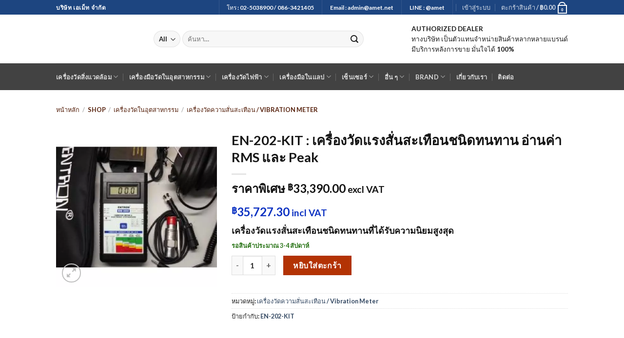

--- FILE ---
content_type: text/html; charset=UTF-8
request_url: https://www.amet.co.th/shop/%E0%B9%80%E0%B8%84%E0%B8%A3%E0%B8%B7%E0%B9%88%E0%B8%AD%E0%B8%87%E0%B8%A7%E0%B8%B1%E0%B8%94%E0%B9%83%E0%B8%99%E0%B8%AD%E0%B8%B8%E0%B8%95%E0%B8%AA%E0%B8%B2%E0%B8%AB%E0%B8%81%E0%B8%A3%E0%B8%A3%E0%B8%A1/vibration-meter/en-202-kit-vibration-meter/
body_size: 40248
content:
<!DOCTYPE html>
<html lang="th" class="loading-site no-js">
<head>
<meta charset="UTF-8"/>
<link rel="profile" href="https://gmpg.org/xfn/11" />
<link rel="pingback" href="https://www.amet.co.th/xmlrpc.php"/>
<style>#wpadminbar #wp-admin-bar-wccp_free_top_button .ab-icon:before{content:"\f160";color:#02CA02;top:3px;} #wpadminbar #wp-admin-bar-wccp_free_top_button .ab-icon{transform:rotate(45deg);}</style>
<meta name='robots' content='index, follow, max-image-preview:large, max-snippet:-1, max-video-preview:-1'/>
<meta name="viewport" content="width=device-width, initial-scale=1"/>

<title>EN-202-KIT : เครื่องวัดแรงสั่นสะเทือนชนิดทนทาน อ่านค่า RMS และ Peak - Amet Co.,Ltd</title><link rel="preload" as="image" href="https://www.amet.co.th/wp-content/uploads/2019/03/ametlogo.png" /><link rel="preload" as="image" href="https://www.amet.co.th/wp-content/uploads/2019/06/EN-202-KIT-510x510.jpg" imagesrcset="https://www.amet.co.th/wp-content/uploads/2019/06/EN-202-KIT-510x510.jpg 510w, https://www.amet.co.th/wp-content/uploads/2019/06/EN-202-KIT-100x100.jpg 100w, https://www.amet.co.th/wp-content/uploads/2019/06/EN-202-KIT-280x280.jpg 280w, https://www.amet.co.th/wp-content/uploads/2019/06/EN-202-KIT-768x768.jpg 768w"imagesizes="(max-width: 510px) 100vw, 510px" /><link rel="preload" as="image" href="https://www.amet.co.th/wp-content/uploads/2023/05/Logo-Entron-280x99.jpg" />
<meta name="description" content="ซื้อสินค้า EN-202-KIT : เครื่องวัดแรงสั่นสะเทือนชนิดทนทาน อ่านค่า RMS และ Peak ของแท้ ราคาถูก รับประกัน 1 ปี ฟรีค่าจัดส่ง และทางบริษัทมีเครื่องมือหลากหลายชนิดให้เลือกช๊อปในราคาพิเศษ- Amet Co.,Ltd"/>
<link rel="canonical" href="https://www.amet.co.th/shop/เครื่องวัดในอุตสาหกรรม/vibration-meter/en-202-kit-vibration-meter/"/>
<meta property="og:locale" content="th_TH"/>
<meta property="og:type" content="article"/>
<meta property="og:title" content="EN-202-KIT : เครื่องวัดแรงสั่นสะเทือนชนิดทนทาน อ่านค่า RMS และ Peak - Amet Co.,Ltd"/>
<meta property="og:description" content="ซื้อสินค้า EN-202-KIT : เครื่องวัดแรงสั่นสะเทือนชนิดทนทาน อ่านค่า RMS และ Peak ของแท้ ราคาถูก รับประกัน 1 ปี ฟรีค่าจัดส่ง และทางบริษัทมีเครื่องมือหลากหลายชนิดให้เลือกช๊อปในราคาพิเศษ- Amet Co.,Ltd"/>
<meta property="og:url" content="https://www.amet.co.th/shop/เครื่องวัดในอุตสาหกรรม/vibration-meter/en-202-kit-vibration-meter/"/>
<meta property="og:site_name" content="Amet Co.,Ltd"/>
<meta property="article:modified_time" content="2022-01-07T07:33:25+00:00"/>
<meta property="og:image" content="https://www.amet.co.th/wp-content/uploads/2019/06/EN-202-KIT.jpg"/>
<meta property="og:image:width" content="260"/>
<meta property="og:image:height" content="195"/>
<meta property="og:image:type" content="image/jpeg"/>
<meta name="twitter:card" content="summary_large_image"/>
<script type="application/ld+json" class="yoast-schema-graph">{"@context":"https://schema.org","@graph":[{"@type":"WebPage","@id":"https://www.amet.co.th/shop/%e0%b9%80%e0%b8%84%e0%b8%a3%e0%b8%b7%e0%b9%88%e0%b8%ad%e0%b8%87%e0%b8%a7%e0%b8%b1%e0%b8%94%e0%b9%83%e0%b8%99%e0%b8%ad%e0%b8%b8%e0%b8%95%e0%b8%aa%e0%b8%b2%e0%b8%ab%e0%b8%81%e0%b8%a3%e0%b8%a3%e0%b8%a1/vibration-meter/en-202-kit-vibration-meter/","url":"https://www.amet.co.th/shop/%e0%b9%80%e0%b8%84%e0%b8%a3%e0%b8%b7%e0%b9%88%e0%b8%ad%e0%b8%87%e0%b8%a7%e0%b8%b1%e0%b8%94%e0%b9%83%e0%b8%99%e0%b8%ad%e0%b8%b8%e0%b8%95%e0%b8%aa%e0%b8%b2%e0%b8%ab%e0%b8%81%e0%b8%a3%e0%b8%a3%e0%b8%a1/vibration-meter/en-202-kit-vibration-meter/","name":"EN-202-KIT:เครื่องวัดแรงสั่นสะเทือนชนิดทนทาน อ่านค่า RMS และ Peak - Amet Co.,Ltd","isPartOf":{"@id":"https://www.amet.co.th/#website"},"primaryImageOfPage":{"@id":"https://www.amet.co.th/shop/%e0%b9%80%e0%b8%84%e0%b8%a3%e0%b8%b7%e0%b9%88%e0%b8%ad%e0%b8%87%e0%b8%a7%e0%b8%b1%e0%b8%94%e0%b9%83%e0%b8%99%e0%b8%ad%e0%b8%b8%e0%b8%95%e0%b8%aa%e0%b8%b2%e0%b8%ab%e0%b8%81%e0%b8%a3%e0%b8%a3%e0%b8%a1/vibration-meter/en-202-kit-vibration-meter/#primaryimage"},"image":{"@id":"https://www.amet.co.th/shop/%e0%b9%80%e0%b8%84%e0%b8%a3%e0%b8%b7%e0%b9%88%e0%b8%ad%e0%b8%87%e0%b8%a7%e0%b8%b1%e0%b8%94%e0%b9%83%e0%b8%99%e0%b8%ad%e0%b8%b8%e0%b8%95%e0%b8%aa%e0%b8%b2%e0%b8%ab%e0%b8%81%e0%b8%a3%e0%b8%a3%e0%b8%a1/vibration-meter/en-202-kit-vibration-meter/#primaryimage"},"thumbnailUrl":"https://www.amet.co.th/wp-content/uploads/2019/06/EN-202-KIT.jpg","datePublished":"2019-06-21T02:41:16+00:00","dateModified":"2022-01-07T07:33:25+00:00","description":"ซื้อสินค้า EN-202-KIT:เครื่องวัดแรงสั่นสะเทือนชนิดทนทาน อ่านค่า RMS และ Peak ของแท้ ราคาถูก รับประกัน 1 ปี ฟรีค่าจัดส่ง และทางบริษัทมีเครื่องมือหลากหลายชนิดให้เลือกช๊อปในราคาพิเศษ- Amet Co.,Ltd","breadcrumb":{"@id":"https://www.amet.co.th/shop/%e0%b9%80%e0%b8%84%e0%b8%a3%e0%b8%b7%e0%b9%88%e0%b8%ad%e0%b8%87%e0%b8%a7%e0%b8%b1%e0%b8%94%e0%b9%83%e0%b8%99%e0%b8%ad%e0%b8%b8%e0%b8%95%e0%b8%aa%e0%b8%b2%e0%b8%ab%e0%b8%81%e0%b8%a3%e0%b8%a3%e0%b8%a1/vibration-meter/en-202-kit-vibration-meter/#breadcrumb"},"inLanguage":"th","potentialAction":[{"@type":"ReadAction","target":["https://www.amet.co.th/shop/%e0%b9%80%e0%b8%84%e0%b8%a3%e0%b8%b7%e0%b9%88%e0%b8%ad%e0%b8%87%e0%b8%a7%e0%b8%b1%e0%b8%94%e0%b9%83%e0%b8%99%e0%b8%ad%e0%b8%b8%e0%b8%95%e0%b8%aa%e0%b8%b2%e0%b8%ab%e0%b8%81%e0%b8%a3%e0%b8%a3%e0%b8%a1/vibration-meter/en-202-kit-vibration-meter/"]}]},{"@type":"ImageObject","inLanguage":"th","@id":"https://www.amet.co.th/shop/%e0%b9%80%e0%b8%84%e0%b8%a3%e0%b8%b7%e0%b9%88%e0%b8%ad%e0%b8%87%e0%b8%a7%e0%b8%b1%e0%b8%94%e0%b9%83%e0%b8%99%e0%b8%ad%e0%b8%b8%e0%b8%95%e0%b8%aa%e0%b8%b2%e0%b8%ab%e0%b8%81%e0%b8%a3%e0%b8%a3%e0%b8%a1/vibration-meter/en-202-kit-vibration-meter/#primaryimage","url":"https://www.amet.co.th/wp-content/uploads/2019/06/EN-202-KIT.jpg","contentUrl":"https://www.amet.co.th/wp-content/uploads/2019/06/EN-202-KIT.jpg","width":260,"height":195,"caption":"EN-202-KIT Vibration Meter"},{"@type":"BreadcrumbList","@id":"https://www.amet.co.th/shop/%e0%b9%80%e0%b8%84%e0%b8%a3%e0%b8%b7%e0%b9%88%e0%b8%ad%e0%b8%87%e0%b8%a7%e0%b8%b1%e0%b8%94%e0%b9%83%e0%b8%99%e0%b8%ad%e0%b8%b8%e0%b8%95%e0%b8%aa%e0%b8%b2%e0%b8%ab%e0%b8%81%e0%b8%a3%e0%b8%a3%e0%b8%a1/vibration-meter/en-202-kit-vibration-meter/#breadcrumb","itemListElement":[{"@type":"ListItem","position":1,"name":"Home","item":"https://www.amet.co.th/"},{"@type":"ListItem","position":2,"name":"Shop","item":"https://www.amet.co.th/shop/"},{"@type":"ListItem","position":3,"name":"EN-202-KIT:เครื่องวัดแรงสั่นสะเทือนชนิดทนทาน อ่านค่า RMS และ Peak"}]},{"@type":"WebSite","@id":"https://www.amet.co.th/#website","url":"https://www.amet.co.th/","name":"Amet Co.,Ltd","description":"เครื่องวัดความสั่นสะเทือน เครื่องวัดในอุตสาหกรรม","potentialAction":[{"@type":"SearchAction","target":{"@type":"EntryPoint","urlTemplate":"https://www.amet.co.th/?s={search_term_string}"},"query-input":"required name=search_term_string"}],"inLanguage":"th"}]}</script>

<link rel='dns-prefetch' href='//moderate.cleantalk.org'/>
<link rel='dns-prefetch' href='//stats.wp.com'/>
<link rel='dns-prefetch' href='//secure.gravatar.com'/>
<link rel='dns-prefetch' href='//i0.wp.com'/>
<link rel='dns-prefetch' href='//v0.wordpress.com'/>
<link rel='dns-prefetch' href='//c0.wp.com'/>
<link rel='prefetch' href='https://www.amet.co.th/wp-content/themes/flatsome/assets/js/flatsome.js?ver=be4456ec53c49e21f6f3'/>
<link rel='prefetch' href='https://www.amet.co.th/wp-content/themes/flatsome/assets/js/chunk.slider.js?ver=3.18.2'/>
<link rel='prefetch' href='https://www.amet.co.th/wp-content/themes/flatsome/assets/js/chunk.popups.js?ver=3.18.2'/>
<link rel='prefetch' href='https://www.amet.co.th/wp-content/themes/flatsome/assets/js/chunk.tooltips.js?ver=3.18.2'/>
<link rel='prefetch' href='https://www.amet.co.th/wp-content/themes/flatsome/assets/js/woocommerce.js?ver=8e1d1e4735a78026b37a'/>
<link rel="alternate" type="application/rss+xml" title="Amet Co.,Ltd &raquo; ฟีด" href="https://www.amet.co.th/feed/"/>
<link rel="alternate" type="application/rss+xml" title="Amet Co.,Ltd &raquo; ฟีดความเห็น" href="https://www.amet.co.th/comments/feed/"/>

<link rel="stylesheet" type="text/css" href="//www.amet.co.th/wp-content/cache/speedycache/www.amet.co.th/assets/l9vg26g4/7quds.css" media="all"/>
<style id='flatsome-main-inline-css'>@font-face{font-family:"fl-icons";font-display:block;src:url(https://www.amet.co.th/wp-content/themes/flatsome/assets/css/icons/fl-icons.eot?v=3.18.2);src:url(https://www.amet.co.th/wp-content/themes/flatsome/assets/css/icons/fl-icons.eot#iefix?v=3.18.2) format("embedded-opentype"), url(https://www.amet.co.th/wp-content/themes/flatsome/assets/css/icons/fl-icons.woff2?v=3.18.2) format("woff2"), url(https://www.amet.co.th/wp-content/themes/flatsome/assets/css/icons/fl-icons.ttf?v=3.18.2) format("truetype"), url(https://www.amet.co.th/wp-content/themes/flatsome/assets/css/icons/fl-icons.woff?v=3.18.2) format("woff"), url(https://www.amet.co.th/wp-content/themes/flatsome/assets/css/icons/fl-icons.svg?v=3.18.2#fl-icons) format("svg");}</style>
<style id='wp-block-library-inline-css'>:root{--wp-admin-theme-color:#007cba;--wp-admin-theme-color--rgb:0,124,186;--wp-admin-theme-color-darker-10:#006ba1;--wp-admin-theme-color-darker-10--rgb:0,107,161;--wp-admin-theme-color-darker-20:#005a87;--wp-admin-theme-color-darker-20--rgb:0,90,135;--wp-admin-border-width-focus:2px;--wp-block-synced-color:#7a00df;--wp-block-synced-color--rgb:122,0,223}@media (min-resolution:192dpi){:root{--wp-admin-border-width-focus:1.5px}}.wp-element-button{cursor:pointer}:root{--wp--preset--font-size--normal:16px;--wp--preset--font-size--huge:42px}:root .has-very-light-gray-background-color{background-color:#eee}:root .has-very-dark-gray-background-color{background-color:#313131}:root .has-very-light-gray-color{color:#eee}:root .has-very-dark-gray-color{color:#313131}:root .has-vivid-green-cyan-to-vivid-cyan-blue-gradient-background{background:linear-gradient(135deg,#00d084,#0693e3)}:root .has-purple-crush-gradient-background{background:linear-gradient(135deg,#34e2e4,#4721fb 50%,#ab1dfe)}:root .has-hazy-dawn-gradient-background{background:linear-gradient(135deg,#faaca8,#dad0ec)}:root .has-subdued-olive-gradient-background{background:linear-gradient(135deg,#fafae1,#67a671)}:root .has-atomic-cream-gradient-background{background:linear-gradient(135deg,#fdd79a,#004a59)}:root .has-nightshade-gradient-background{background:linear-gradient(135deg,#330968,#31cdcf)}:root .has-midnight-gradient-background{background:linear-gradient(135deg,#020381,#2874fc)}.has-regular-font-size{font-size:1em}.has-larger-font-size{font-size:2.625em}.has-normal-font-size{font-size:var(--wp--preset--font-size--normal)}.has-huge-font-size{font-size:var(--wp--preset--font-size--huge)}.has-text-align-center{text-align:center}.has-text-align-left{text-align:left}.has-text-align-right{text-align:right}#end-resizable-editor-section{display:none}.aligncenter{clear:both}.items-justified-left{justify-content:flex-start}.items-justified-center{justify-content:center}.items-justified-right{justify-content:flex-end}.items-justified-space-between{justify-content:space-between}.screen-reader-text{clip:rect(1px,1px,1px,1px);word-wrap:normal!important;border:0;-webkit-clip-path:inset(50%);clip-path:inset(50%);height:1px;margin:-1px;overflow:hidden;padding:0;position:absolute;width:1px}.screen-reader-text:focus{clip:auto!important;background-color:#ddd;-webkit-clip-path:none;clip-path:none;color:#444;display:block;font-size:1em;height:auto;left:5px;line-height:normal;padding:15px 23px 14px;text-decoration:none;top:5px;width:auto;z-index:100000}html :where(.has-border-color){border-style:solid}html :where([style*=border-top-color]){border-top-style:solid}html :where([style*=border-right-color]){border-right-style:solid}html :where([style*=border-bottom-color]){border-bottom-style:solid}html :where([style*=border-left-color]){border-left-style:solid}html :where([style*=border-width]){border-style:solid}html :where([style*=border-top-width]){border-top-style:solid}html :where([style*=border-right-width]){border-right-style:solid}html :where([style*=border-bottom-width]){border-bottom-style:solid}html :where([style*=border-left-width]){border-left-style:solid}html :where(img[class*=wp-image-]){height:auto;max-width:100%}:where(figure){margin:0 0 1em}html :where(.is-position-sticky){--wp-admin--admin-bar--position-offset:var(--wp-admin--admin-bar--height,0px)}@media screen and (max-width:600px){html :where(.is-position-sticky){--wp-admin--admin-bar--position-offset:0px}}
.has-text-align-justify{text-align:justify;}</style>
<style id='woocommerce-inline-inline-css'>.woocommerce form .form-row .required{visibility:visible;}</style>
<link rel="https://api.w.org/" href="https://www.amet.co.th/wp-json/"/><link rel="alternate" type="application/json" href="https://www.amet.co.th/wp-json/wp/v2/product/5081"/><link rel="EditURI" type="application/rsd+xml" title="RSD" href="https://www.amet.co.th/xmlrpc.php?rsd"/>
<meta name="generator" content="WordPress 6.4.7"/>
<meta name="generator" content="WooCommerce 8.4.2"/>
<link rel="alternate" type="application/json+oembed" href="https://www.amet.co.th/wp-json/oembed/1.0/embed?url=https%3A%2F%2Fwww.amet.co.th%2Fshop%2F%25e0%25b9%2580%25e0%25b8%2584%25e0%25b8%25a3%25e0%25b8%25b7%25e0%25b9%2588%25e0%25b8%25ad%25e0%25b8%2587%25e0%25b8%25a7%25e0%25b8%25b1%25e0%25b8%2594%25e0%25b9%2583%25e0%25b8%2599%25e0%25b8%25ad%25e0%25b8%25b8%25e0%25b8%2595%25e0%25b8%25aa%25e0%25b8%25b2%25e0%25b8%25ab%25e0%25b8%2581%25e0%25b8%25a3%25e0%25b8%25a3%25e0%25b8%25a1%2Fvibration-meter%2Fen-202-kit-vibration-meter%2F"/>
<link rel="alternate" type="text/xml+oembed" href="https://www.amet.co.th/wp-json/oembed/1.0/embed?url=https%3A%2F%2Fwww.amet.co.th%2Fshop%2F%25e0%25b9%2580%25e0%25b8%2584%25e0%25b8%25a3%25e0%25b8%25b7%25e0%25b9%2588%25e0%25b8%25ad%25e0%25b8%2587%25e0%25b8%25a7%25e0%25b8%25b1%25e0%25b8%2594%25e0%25b9%2583%25e0%25b8%2599%25e0%25b8%25ad%25e0%25b8%25b8%25e0%25b8%2595%25e0%25b8%25aa%25e0%25b8%25b2%25e0%25b8%25ab%25e0%25b8%2581%25e0%25b8%25a3%25e0%25b8%25a3%25e0%25b8%25a1%2Fvibration-meter%2Fen-202-kit-vibration-meter%2F&#038;format=xml"/>
<style>.unselectable{-moz-user-select:none;-webkit-user-select:none;cursor:default;} html{-webkit-touch-callout:none;-webkit-user-select:none;-khtml-user-select:none;-moz-user-select:none;-ms-user-select:none;user-select:none;-webkit-tap-highlight-color:rgba(0,0,0,0);}</style>
<style>img#wpstats{display:none}</style>
<style>.no-js img.lazyload{display:none;} figure.wp-block-image img.lazyloading{min-width:150px;} .lazyload, .lazyloading{opacity:0;} .lazyloaded{opacity:1;transition:opacity 400ms;transition-delay:0ms;}</style>
<meta name="viewport" content="width=device-width, initial-scale=1, maximum-scale=6">
<style>.bg{opacity:0;transition:opacity 1s;-webkit-transition:opacity 1s;} .bg-loaded{opacity:1;}</style>
<script>(function(w,d,s,l,i){w[l]=w[l]||[];w[l].push({'gtm.start':
new Date().getTime(),event:'gtm.js'});var f=d.getElementsByTagName(s)[0],
j=d.createElement(s),dl=l!='dataLayer'?'&l='+l:'';j.async=true;j.src=
'https://www.googletagmanager.com/gtm.js?id='+i+dl;f.parentNode.insertBefore(j,f);
})(window,document,'script','dataLayer','GTM-PXS8S75');</script>

<meta name="viewport" content="width=device-width, initial-scale=1, maximum-scale=6">	<noscript><style>.woocommerce-product-gallery{opacity:1 !important;}</style></noscript>
<link rel="icon" href="https://www.amet.co.th/wp-content/uploads/2019/06/Ametlogo-100x100.jpg" sizes="32x32"/>
<link rel="icon" href="https://www.amet.co.th/wp-content/uploads/2019/06/Ametlogo-280x280.jpg" sizes="192x192"/>
<link rel="apple-touch-icon" href="https://www.amet.co.th/wp-content/uploads/2019/06/Ametlogo-280x280.jpg"/>
<meta name="msapplication-TileImage" content="https://www.amet.co.th/wp-content/uploads/2019/06/Ametlogo-280x280.jpg"/>
<style id="custom-css">:root{--primary-color:#1d4580;--fs-color-primary:#1d4580;--fs-color-secondary:#b33304;--fs-color-success:#287316;--fs-color-alert:#b20000;--fs-experimental-link-color:#334862;--fs-experimental-link-color-hover:#111;}.tooltipster-base{--tooltip-color:#fff;--tooltip-bg-color:#000;}.off-canvas-right .mfp-content, .off-canvas-left .mfp-content{--drawer-width:300px;}.off-canvas .mfp-content.off-canvas-cart{--drawer-width:360px;}.header-main{height:100px}#logo img{max-height:100px}#logo{width:170px;}#logo a{max-width:170px;}.header-bottom{min-height:55px}.header-top{min-height:30px}.transparent .header-main{height:30px}.transparent #logo img{max-height:30px}.has-transparent + .page-title:first-of-type,.has-transparent + #main > .page-title,.has-transparent + #main > div > .page-title,.has-transparent + #main .page-header-wrapper:first-of-type .page-title{padding-top:110px;}.header.show-on-scroll,.stuck .header-main{height:70px!important}.stuck #logo img{max-height:70px!important}.search-form{width:82%;}.header-bg-color{background-color:rgba(255,255,255,0.9)}.header-bottom{background-color:#424242}.header-main .nav > li > a{line-height:16px}.stuck .header-main .nav > li > a{line-height:50px}.header-bottom-nav > li > a{line-height:10px}@media(max-width:549px){.header-main{height:70px}#logo img{max-height: 70px}}.nav-dropdown{border-radius:3px}.nav-dropdown{font-size:100%}body{color:#1e1e1e}h1,h2,h3,h4,h5,h6,.heading-font{color:#161616;}body{font-family:Lato, sans-serif;}body{font-weight:400;font-style:normal;}.nav > li > a{font-family:Lato, sans-serif;}.mobile-sidebar-levels-2 .nav > li > ul > li > a{font-family:Lato, sans-serif;}.nav > li > a,.mobile-sidebar-levels-2 .nav > li > ul > li > a{font-weight:700;font-style:normal;}h1,h2,h3,h4,h5,h6,.heading-font, .off-canvas-center .nav-sidebar.nav-vertical > li > a{font-family:Lato, sans-serif;}h1,h2,h3,h4,h5,h6,.heading-font,.banner h1,.banner h2{font-weight:700;font-style:normal;}.alt-font{font-family:"Dancing Script", sans-serif;}.alt-font{font-weight:400!important;font-style:normal!important;}.shop-page-title.featured-title .title-bg{background-image:url(https://www.amet.co.th/wp-content/uploads/2019/06/EN-202-KIT.jpg)!important;}@media screen and (min-width:550px){.products .box-vertical .box-image{min-width: 247px!important;width: 247px!important;}}.absolute-footer, html{background-color:#0a0a0a}.page-title-small + main .product-container > .row{padding-top:0;}.nav-vertical-fly-out > li + li{border-top-width:1px;border-top-style:solid;}
.box-image{height:240px;}.label-new.menu-item > a:after{content:"New";}.label-hot.menu-item > a:after{content:"Hot";}.label-sale.menu-item > a:after{content:"Sale";}.label-popular.menu-item > a:after{content:"Popular";}</style><style id="wp-custom-css">.woocommerce-breadcrumb a{color:#57220D;} .menu-secondary-container{color:#E5D8D2;}</style><style id="kirki-inline-styles">@font-face{font-family:'Lato';font-style:normal;font-weight:400;font-display:swap;src:url(https://www.amet.co.th/wp-content/fonts/lato/font) format('woff');unicode-range:U+0100-02BA, U+02BD-02C5, U+02C7-02CC, U+02CE-02D7, U+02DD-02FF, U+0304, U+0308, U+0329, U+1D00-1DBF, U+1E00-1E9F, U+1EF2-1EFF, U+2020, U+20A0-20AB, U+20AD-20C0, U+2113, U+2C60-2C7F, U+A720-A7FF;} 

@font-face{font-family:'Lato';font-style:normal;font-weight:400;font-display:swap;src:url(https://www.amet.co.th/wp-content/fonts/lato/font) format('woff');unicode-range:U+0000-00FF, U+0131, U+0152-0153, U+02BB-02BC, U+02C6, U+02DA, U+02DC, U+0304, U+0308, U+0329, U+2000-206F, U+20AC, U+2122, U+2191, U+2193, U+2212, U+2215, U+FEFF, U+FFFD;} 

@font-face{font-family:'Lato';font-style:normal;font-weight:700;font-display:swap;src:url(https://www.amet.co.th/wp-content/fonts/lato/font) format('woff');unicode-range:U+0100-02BA, U+02BD-02C5, U+02C7-02CC, U+02CE-02D7, U+02DD-02FF, U+0304, U+0308, U+0329, U+1D00-1DBF, U+1E00-1E9F, U+1EF2-1EFF, U+2020, U+20A0-20AB, U+20AD-20C0, U+2113, U+2C60-2C7F, U+A720-A7FF;} 

@font-face{font-family:'Lato';font-style:normal;font-weight:700;font-display:swap;src:url(https://www.amet.co.th/wp-content/fonts/lato/font) format('woff');unicode-range:U+0000-00FF, U+0131, U+0152-0153, U+02BB-02BC, U+02C6, U+02DA, U+02DC, U+0304, U+0308, U+0329, U+2000-206F, U+20AC, U+2122, U+2191, U+2193, U+2212, U+2215, U+FEFF, U+FFFD;}

@font-face{font-family:'Dancing Script';font-style:normal;font-weight:400;font-display:swap;src:url(https://www.amet.co.th/wp-content/fonts/dancing-script/font) format('woff');unicode-range:U+0102-0103, U+0110-0111, U+0128-0129, U+0168-0169, U+01A0-01A1, U+01AF-01B0, U+0300-0301, U+0303-0304, U+0308-0309, U+0323, U+0329, U+1EA0-1EF9, U+20AB;} 

@font-face{font-family:'Dancing Script';font-style:normal;font-weight:400;font-display:swap;src:url(https://www.amet.co.th/wp-content/fonts/dancing-script/font) format('woff');unicode-range:U+0100-02BA, U+02BD-02C5, U+02C7-02CC, U+02CE-02D7, U+02DD-02FF, U+0304, U+0308, U+0329, U+1D00-1DBF, U+1E00-1E9F, U+1EF2-1EFF, U+2020, U+20A0-20AB, U+20AD-20C0, U+2113, U+2C60-2C7F, U+A720-A7FF;} 

@font-face{font-family:'Dancing Script';font-style:normal;font-weight:400;font-display:swap;src:url(https://www.amet.co.th/wp-content/fonts/dancing-script/font) format('woff');unicode-range:U+0000-00FF, U+0131, U+0152-0153, U+02BB-02BC, U+02C6, U+02DA, U+02DC, U+0304, U+0308, U+0329, U+2000-206F, U+20AC, U+2122, U+2191, U+2193, U+2212, U+2215, U+FEFF, U+FFFD;}</style></head>
<body class="product-template-default single single-product postid-5081 theme-flatsome woocommerce woocommerce-page woocommerce-no-js unselectable lightbox nav-dropdown-has-arrow nav-dropdown-has-shadow nav-dropdown-has-border">

<noscript><iframe 
height="0" width="0" style="display:none;visibility:hidden" data-src="https://www.googletagmanager.com/ns.html?id=GTM-PXS8S75" class="lazyload" src="[data-uri]"></iframe></noscript>

<a class="skip-link screen-reader-text" href="#main">Skip to content</a>
<div id="wrapper">
<header id="header" class="header">
<div class="header-wrapper">
<div id="top-bar" class="header-top hide-for-sticky nav-dark">
<div class="flex-row container">
<div class="flex-col hide-for-medium flex-left"> <ul class="nav nav-left medium-nav-center nav-small nav-divided"> <li class="html custom html_topbar_left"><strong class="uppercase">บริษัท เอเม็ท จำกัด</strong></li></ul></div><div class="flex-col hide-for-medium flex-center"> <ul class="nav nav-center nav-small nav-divided"></ul></div><div class="flex-col hide-for-medium flex-right">
<ul class="nav top-bar-nav nav-right nav-small nav-divided">
<li class="header-divider"></li><li class="html custom html_topbar_right">โทร : 02-5038900 / 086-3421405</li><li class="header-divider"></li><li class="html custom html_nav_position_text_top">Email : <a href="/cdn-cgi/l/email-protection" class="__cf_email__" data-cfemail="6706030a0e0927060a021349090213">[email&#160;protected]</a></li><li class="header-divider"></li><li class="html custom html_top_right_text">LINE : @amet</li><li class="header-divider"></li><li class="account-item has-icon"> <a href="https://www.amet.co.th/my-account/" class="nav-top-link nav-top-not-logged-in" data-open="#login-form-popup"> <span> เข้าสู่ระบบ</span></a></li>
<li class="cart-item has-icon has-dropdown">
<a href="https://www.amet.co.th/cart/" class="header-cart-link is-small" title="ตะกร้าสินค้า">
<span class="header-cart-title">
ตะกร้าสินค้า   /      <span class="cart-price"><span class="woocommerce-Price-amount amount"><bdi><span class="woocommerce-Price-currencySymbol">&#3647;</span>0.00</bdi></span></span>
</span>
<span class="cart-icon image-icon">
<strong>0</strong>
</span>
</a>
<ul class="nav-dropdown nav-dropdown-default">
<li class="html widget_shopping_cart"> <div class="widget_shopping_cart_content"> <div class="ux-mini-cart-empty flex flex-row-col text-center pt pb"> <div class="ux-mini-cart-empty-icon"> <svg xmlns="http://www.w3.org/2000/svg" viewBox="0 0 17 19" style="opacity:.1;height:80px;"> <path d="M8.5 0C6.7 0 5.3 1.2 5.3 2.7v2H2.1c-.3 0-.6.3-.7.7L0 18.2c0 .4.2.8.6.8h15.7c.4 0 .7-.3.7-.7v-.1L15.6 5.4c0-.3-.3-.6-.7-.6h-3.2v-2c0-1.6-1.4-2.8-3.2-2.8zM6.7 2.7c0-.8.8-1.4 1.8-1.4s1.8.6 1.8 1.4v2H6.7v-2zm7.5 3.4 1.3 11.5h-14L2.8 6.1h2.5v1.4c0 .4.3.7.7.7.4 0 .7-.3.7-.7V6.1h3.5v1.4c0 .4.3.7.7.7s.7-.3.7-.7V6.1h2.6z" fill-rule="evenodd" clip-rule="evenodd" fill="currentColor"></path></svg></div><p class="woocommerce-mini-cart__empty-message empty">ไม่มีสินค้าในตะกร้า</p> <p class="return-to-shop"> <a class="button primary wc-backward" href="https://www.amet.co.th/shop/"> กลับสู่หน้าร้านค้า</a></p></div></div></li>
</ul>
</li>
</ul></div><div class="flex-col show-for-medium flex-grow"> <ul class="nav nav-center nav-small mobile-nav nav-divided"> <li class="html custom html_topbar_left"><strong class="uppercase">บริษัท เอเม็ท จำกัด</strong></li><li class="html custom html_topbar_right">โทร : 02-5038900 / 086-3421405</li></ul></div></div></div><div id="masthead" class="header-main hide-for-sticky">
<div class="header-inner flex-row container logo-left medium-logo-center" role="navigation">

<div id="logo" class="flex-col logo">  <a href="https://www.amet.co.th/" title="Amet Co.,Ltd - เครื่องวัดความสั่นสะเทือน เครื่องวัดในอุตสาหกรรม" rel="home"> <img width="177" height="100" alt="Amet Co.,Ltd" data-src="https://www.amet.co.th/wp-content/uploads/2019/03/ametlogo.png" class="header_logo header-logo lazyload" src="[data-uri]"/><noscript><img width="177" height="100" src="https://www.amet.co.th/wp-content/uploads/2019/03/ametlogo.png" class="header_logo header-logo" alt="Amet Co.,Ltd"/></noscript><img width="177" height="100" alt="Amet Co.,Ltd" data-src="https://www.amet.co.th/wp-content/uploads/2019/03/ametlogo.png" class="header-logo-dark lazyload" src="[data-uri]"/><noscript><img width="177" height="100" src="https://www.amet.co.th/wp-content/uploads/2019/03/ametlogo.png" class="header-logo-dark" alt="Amet Co.,Ltd"/></noscript></a></div><div class="flex-col show-for-medium flex-left"> <ul class="mobile-nav nav nav-left"> <li class="nav-icon has-icon"> <a href="#" data-open="#main-menu" data-pos="left" data-bg="main-menu-overlay" data-color="" class="is-small" aria-label="Menu" aria-controls="main-menu" aria-expanded="false"> <i class="icon-menu"></i></a></li></ul></div><div class="flex-col hide-for-medium flex-left flex-grow">
<ul class="header-nav header-nav-main nav nav-left nav-uppercase">
<li class="header-search-form search-form html relative has-icon"> <div class="header-search-form-wrapper"> <div class="searchform-wrapper ux-search-box relative form-flat is-normal"><form role="search" method="get" class="searchform" action="https://www.amet.co.th/"> <div class="flex-row relative"> <div class="flex-col search-form-categories"> <select class="search_categories resize-select mb-0" name="product_cat"><option value="" selected='selected'>All</option><option value="absolute-moisture-meter">Absolute Moisture Meter</option><option value="air-flow-meter">Air Flow Meter</option><option value="air-humidity-meter">Air Humidity Meter</option><option value="air-quality-meter">Air Quality Meter</option><option value="air-velocity-meter">Air Velocity Meter</option><option value="automotive-tester">Automotive Tester</option><option value="cable-fault-meter">Cable Fault Meter</option><option value="calibrator-%e0%b9%80%e0%b8%84%e0%b8%a3%e0%b8%b7%e0%b9%88%e0%b8%ad%e0%b8%87%e0%b8%aa%e0%b8%ad%e0%b8%9a%e0%b9%80%e0%b8%97%e0%b8%b5%e0%b8%a2%e0%b8%9a">Calibrator เครื่องสอบเทียบ</option><option value="circular-chart-recorders">Circular Chart Recorders</option><option value="co2-analyser">CO2 Analyser</option><option value="colorimeter">Colorimeter / Color Meter</option><option value="concrete-moisture-meter">Concrete Moisture Meter</option><option value="concrete-test-hammer-sclerometer">Concrete Test Hammer / Sclerometer</option><option value="condition-monitoring">Condition Monitoring</option><option value="cranescale">Crane Scale</option><option value="current-clamp">Current Clamp</option><option value="damp-meter">Damp Meter</option><option value="data-logger-data-logging-instrument">Data Logger / Data Logging Instrument</option><option value="differential-pressure-meter">Differential Pressure Meter</option><option value="digital-multimeter">Digital Multimeter</option><option value="drain-camera">Drain Camera</option><option value="durometer-shore-durometer">Durometer / Shore Durometer</option><option value="dust-measuring-device">Dust Measuring Device</option><option value="dust-monitor">Dust Monitor</option><option value="dynamometer">Dynamometer</option><option value="electrical-tester">Electrical Tester</option><option value="environmental-meter">Environmental Meter</option><option value="environmental-tester">Environmental Tester</option><option value="flaw-detector">Flaw Detector</option><option value="flow-cup-meter">Flow Cup Meter</option><option value="flow-meter">Flow Meter</option><option value="food-hygiene">Food / Hygiene</option><option value="force-control">Force Control</option><option value="force-gauge-digital-force-gauge">Force Gauge / Digital Force Gauge</option><option value="function-generator">Function Generator</option><option value="gas-detector-gas-detection-instrument">Gas Detector / Gas Detection Instrument</option><option value="gas-test-gauge">Gas Test Gauge</option><option value="gauss-meter-tesla-meter">Gauss Meter / Tesla Meter</option><option value="geiger-counter">Geiger Counter</option><option value="gloss-meter-gloss-tester">Gloss Meter / Gloss Tester</option><option value="handheld-tachometer">Handheld Tachometer</option><option value="hardness-tester">Hardness Tester</option><option value="heat-stress-meter">Heat Stress Meter</option><option value="heating-mantle">Heating Mantle</option><option value="humidity-detector">Humidity Detector</option><option value="hvac-meter-hvacr-tester">HVAC Meter / HVACR Tester</option><option value="i-o-module">I/O Module</option><option value="indicator">Indicator</option><option value="industrial-borescope">Industrial Borescope</option><option value="infrared-imaging-camera">Infrared Imaging Camera</option><option value="inspection-camera">Inspection Camera</option><option value="laser-distance-meter">Laser Distance Meter</option><option value="leak-detectors">Leak Detectors</option><option value="led-spectrometer-led-test-instrument">LED Spectrometer / LED Test Instrument</option><option value="magnetic-stirrer">Magnetic Stirrer</option><option value="magnetometer-magnetic-field-detector">Magnetometer / Magnetic Field Detector</option><option value="manometer">Manometer</option><option value="material-flow-index-tester">Material Flow Index Tester</option><option value="material-flow-tester">Material Flow Tester</option><option value="metal-hardness-tester">Metal Hardness Tester</option><option value="micro-ohmmeters">Micro-ohmmeters</option><option value="microscope">Microscope</option><option value="moisture-meter">Moisture Meter</option><option value="moisture-tester-for-wood">Moisture Tester for Wood</option><option value="monitor-recorder">Monitor Recorder</option><option value="ndt-test-instruments">NDT Test Instruments</option><option value="oxygen-meter">Oxygen Meter</option><option value="ozone-meter">Ozone Meter</option><option value="paint-gauge-paint-tester">Paint Gauge / Paint Tester</option><option value="paint-test-equipment-paint-testing-equipment">Paint Test Equipment / Paint Testing Equipment</option><option value="paper-moisture-meter">Paper Moisture Meter</option><option value="particle-counter">Particle Counter</option><option value="phase-power-meter">Phase Power Meter</option><option value="phase-rotation-meter">Phase Rotation Meter</option><option value="photometer">Photometer</option><option value="photovoltaic-meter">Photovoltaic Meter</option><option value="pipe-locator">Pipe Locator</option><option value="pocket-thermocouple-meters">Pocket Thermocouple Meters</option><option value="power-meter">Power Meter</option><option value="power-supply-unit">Power Supply Unit</option><option value="pressure-gauge">Pressure Gauge</option><option value="pressure-meter">Pressure Meter</option><option value="profilometer">Profilometer</option><option value="psychrometer">Psychrometer</option><option value="pyrometer">Pyrometer</option><option value="radiation-detector">Radiation Detector</option><option value="receptacle-tester">Receptacle Tester</option><option value="redox-meter">Redox Meter</option><option value="refractometers">Refractometers</option><option value="regulator-process-controller">Regulator / Process Controller</option><option value="relative-humidity-meter">Relative Humidity Meter</option><option value="roll-hardness-tester">Roll Hardness Tester</option><option value="roughness-tester">Roughness Tester</option><option value="sensor-2">Sensor</option><option value="signal-converter">Signal Converter</option><option value="solar-digital-industrial-thermometers">Solar Digital Industrial Thermometers</option><option value="solar-measuring-device">Solar Measuring Device</option><option value="soldering-iron-testers">Soldering Iron Testers</option><option value="sound-level-meter-noise-level-meter">Sound Level Meter / Noise Level Meter</option><option value="special-application-mini-four-position-round">Special Application MINI Four-Position Round</option><option value="special-unmarked-micro-four-position">Special Unmarked MICRO Four-Position</option><option value="spectrophotometer">Spectrophotometer</option><option value="spl-meter">SPL Meter</option><option value="stethoscope">Stethoscope</option><option value="stroboscope">Stroboscope</option><option value="surface-testing">Surface Testing</option><option value="temp-spy-low-cost-temperature-labels">Temp-Spy Low Cost Temperature Labels</option><option value="temperature-label">Temperature Label</option><option value="temperature-probe">Temperature Probe</option><option value="tension-dynamometer-tension-load-cell">Tension Dynamometer / Tension Load Cell</option><option value="thermal-camera">Thermal Camera</option><option value="thermal-imager">Thermal Imager</option><option value="thermal-imaging-camera">Thermal Imaging Camera</option><option value="thermo-hygrometer">Thermo Hygrometer</option><option value="thermo-anemometer">Thermo-Anemometer</option><option value="thermometer">Thermometer</option><option value="thickness-gauge">Thickness Gauge</option><option value="thickness-meter">Thickness Meter</option><option value="threaded-lagging-product-line">Threaded-Lagging Product Line</option><option value="threaded-regular-product-line">Threaded-Regular Product Line</option><option value="torque-meter-torque-tester">Torque Meter / Torque Tester</option><option value="transducer">Transducer</option><option value="ultrasonic-flow-meter">Ultrasonic Flow Meter</option><option value="ultrasonic-tester-ultrasonic-testing">Ultrasonic Tester / Ultrasonic Testing</option><option value="uncategorized">Uncategorized</option><option value="vibration-recorder">Vibration Recorder</option><option value="videoscope">Videoscope</option><option value="viscometer-viscosity-meter">Viscometer / Viscosity Meter</option><option value="voltmeter-dmm">Voltmeter (DMM)</option><option value="weather-station">Weather Station</option><option value="wind-measurer">Wind Measurer</option><option value="wind-speed-alarm-wind-alarm-controller">Wind Speed Alarm / Wind Alarm Controller</option><option value="wind-speed-meter">Wind Speed Meter</option><option value="wire-tracer">Wire Tracer</option><option value="%e0%b8%ab%e0%b8%b9%e0%b8%9f%e0%b8%b1%e0%b8%87">หูฟัง</option><option value="%e0%b8%ad%e0%b8%b8%e0%b8%9b%e0%b8%81%e0%b8%a3%e0%b8%93%e0%b9%8c%e0%b9%83%e0%b8%99-lab">อุปกรณ์ใน Lab</option><option value="%e0%b9%80%e0%b8%84%e0%b8%a3%e0%b8%b7%e0%b9%88%e0%b8%ad%e0%b8%87%e0%b8%88%e0%b9%88%e0%b8%b2%e0%b8%a2%e0%b9%84%e0%b8%9f">เครื่องจ่ายไฟ</option><option value="%e0%b9%80%e0%b8%84%e0%b8%a3%e0%b8%b7%e0%b9%88%e0%b8%ad%e0%b8%87%e0%b8%95%e0%b8%a3%e0%b8%a7%e0%b8%88%e0%b8%a3%e0%b8%ad%e0%b8%a2%e0%b8%a3%e0%b8%b1%e0%b9%88%e0%b8%a7">เครื่องตรวจรอยรั่ว</option><option value="%e0%b9%80%e0%b8%84%e0%b8%a3%e0%b8%b7%e0%b9%88%e0%b8%ad%e0%b8%87%e0%b8%95%e0%b8%b2%e0%b8%a1%e0%b8%aa%e0%b8%b2%e0%b8%a2%e0%b8%aa%e0%b8%b1%e0%b8%8d%e0%b8%8d%e0%b8%b2%e0%b8%93">เครื่องตามสายสัญญาณ</option><option value="%e0%b8%97%e0%b8%94%e0%b8%aa%e0%b8%ad%e0%b8%9a%e0%b9%81%e0%b8%9a%e0%b8%95%e0%b9%80%e0%b8%95%e0%b8%ad%e0%b8%a3%e0%b8%b5%e0%b9%88">เครื่องทดสอบแบตเตอรี่</option><option value="%e0%b9%80%e0%b8%84%e0%b8%a3%e0%b8%b7%e0%b9%88%e0%b8%ad%e0%b8%87%e0%b8%a7%e0%b8%b1%e0%b8%94-%e0%b8%95%e0%b8%a3%e0%b8%a7%e0%b8%88%e0%b8%88%e0%b8%b1%e0%b8%9a%e0%b9%81%e0%b8%81%e0%b9%8a%e0%b8%aa">เครื่องวัด / ตรวจจับแก๊ส</option><option value="%e0%b9%80%e0%b8%84%e0%b8%a3%e0%b8%b7%e0%b9%88%e0%b8%ad%e0%b8%87%e0%b8%a7%e0%b8%b1%e0%b8%94%e0%b8%84%e0%b8%a5%e0%b8%b7%e0%b9%88%e0%b8%99%e0%b9%81%e0%b8%a1%e0%b9%88%e0%b9%80%e0%b8%ab%e0%b8%a5%e0%b9%87">เครื่องวัดคลื่นแม่เหล็กไฟฟ้า</option><option value="%e0%b9%80%e0%b8%84%e0%b8%a3%e0%b8%b7%e0%b9%88%e0%b8%ad%e0%b8%87%e0%b8%a7%e0%b8%b1%e0%b8%94%e0%b8%84%e0%b8%a7%e0%b8%b2%e0%b8%a1%e0%b8%8a%e0%b8%b7%e0%b9%89%e0%b8%99%e0%b9%84%e0%b8%a1%e0%b9%89">เครื่องวัดความชื้นไม้ Wood Moisture Meter</option><option value="anemometer">เครื่องวัดความเร็วลม Anemometer</option><option value="%e0%b9%80%e0%b8%84%e0%b8%a3%e0%b8%b7%e0%b9%88%e0%b8%ad%e0%b8%87%e0%b8%a7%e0%b8%b1%e0%b8%94%e0%b8%84%e0%b8%b8%e0%b8%93%e0%b8%a0%e0%b8%b2%e0%b8%9e%e0%b8%99%e0%b9%89%e0%b8%b3">เครื่องวัดคุณภาพน้ำ</option><option value="%e0%b9%80%e0%b8%84%e0%b8%a3%e0%b8%b7%e0%b9%88%e0%b8%ad%e0%b8%87%e0%b8%a7%e0%b8%b1%e0%b8%94%e0%b8%84%e0%b8%b8%e0%b8%93%e0%b8%a0%e0%b8%b2%e0%b8%9e%e0%b8%ad%e0%b8%b2%e0%b8%81%e0%b8%b2%e0%b8%a8">เครื่องวัดคุณภาพอากาศ</option><option value="heatindex">เครื่องวัดดัชนีความร้อน</option><option value="%e0%b9%80%e0%b8%84%e0%b8%a3%e0%b8%b7%e0%b9%88%e0%b8%ad%e0%b8%87%e0%b8%a7%e0%b8%b1%e0%b8%94%e0%b8%a2%e0%b8%b2%e0%b8%99%e0%b8%a2%e0%b8%99%e0%b8%95%e0%b9%8c">เครื่องวัดยานยนต์</option><option value="%e0%b9%80%e0%b8%84%e0%b8%a3%e0%b8%b7%e0%b9%88%e0%b8%ad%e0%b8%87%e0%b8%a7%e0%b8%b1%e0%b8%94%e0%b8%aa%e0%b8%99%e0%b8%b2%e0%b8%a1%e0%b9%81%e0%b8%a1%e0%b9%88%e0%b9%80%e0%b8%ab%e0%b8%a5%e0%b9%87%e0%b8%81">เครื่องวัดสนามแม่เหล็ก</option><option value="%e0%b9%80%e0%b8%84%e0%b8%a3%e0%b8%b7%e0%b9%88%e0%b8%ad%e0%b8%87%e0%b8%a7%e0%b8%b1%e0%b8%94%e0%b8%ad%e0%b8%b8%e0%b8%93%e0%b8%ab%e0%b8%a0%e0%b8%b9%e0%b8%a1%e0%b8%b4">เครื่องวัดอุณหภูมิ</option><option value="%e0%b9%80%e0%b8%84%e0%b8%a3%e0%b8%b7%e0%b9%88%e0%b8%ad%e0%b8%87%e0%b8%a7%e0%b8%b1%e0%b8%94%e0%b9%80%e0%b8%aa%e0%b8%b5%e0%b8%a2%e0%b8%87">เครื่องวัดเสียง</option><option value="%e0%b9%80%e0%b8%84%e0%b8%a3%e0%b8%b7%e0%b9%88%e0%b8%ad%e0%b8%87%e0%b8%a7%e0%b8%b1%e0%b8%94%e0%b9%81%e0%b8%a3%e0%b8%87%e0%b8%95%e0%b8%b6%e0%b8%87%e0%b8%aa%e0%b8%b2%e0%b8%a2">เครื่องวัดแรงตึงสาย</option><option value="%e0%b9%80%e0%b8%84%e0%b8%a3%e0%b8%b7%e0%b9%88%e0%b8%ad%e0%b8%87%e0%b8%a7%e0%b8%b1%e0%b8%94%e0%b9%81%e0%b8%aa%e0%b8%87">เครื่องวัดแสง</option><option value="%e0%b9%80%e0%b8%84%e0%b8%a3%e0%b8%b7%e0%b9%88%e0%b8%ad%e0%b8%87%e0%b8%a7%e0%b8%b1%e0%b8%94%e0%b9%83%e0%b8%99%e0%b8%ad%e0%b8%b8%e0%b8%95%e0%b8%aa%e0%b8%b2%e0%b8%ab%e0%b8%81%e0%b8%a3%e0%b8%a3%e0%b8%a1">เครื่องวัดในอุตสาหกรรม</option><option value="%e0%b9%80%e0%b8%84%e0%b8%a3%e0%b8%b7%e0%b9%88%e0%b8%ad%e0%b8%87%e0%b8%a7%e0%b8%b1%e0%b8%94%e0%b9%84%e0%b8%9f%e0%b8%9f%e0%b9%89%e0%b8%b2">เครื่องวัดไฟฟ้า</option><option value="sensor">เซ็นเซอร์</option><option value="%e0%b9%84%e0%b8%ae%e0%b9%82%e0%b8%81%e0%b8%a3%e0%b8%a1%e0%b8%b4%e0%b9%80%e0%b8%95%e0%b8%ad%e0%b8%a3%e0%b9%8c">ไฮโกรมิเตอร์</option></select></div><div class="flex-col flex-grow"> <label class="screen-reader-text" for="woocommerce-product-search-field-0">ค้นหา:</label> <input type="search" id="woocommerce-product-search-field-0" class="search-field mb-0" placeholder="ค้นหา&hellip;" value="" name="s" /> <input type="hidden" name="post_type" value="product" /></div><div class="flex-col"> <button type="submit" value="ค้นหา" class="ux-search-submit submit-button secondary button icon mb-0" aria-label="Submit"> <i class="icon-search"></i></button></div></div><div class="live-search-results text-left z-top"></div></form></div></div></li>
</ul></div><div class="flex-col hide-for-medium flex-right"> <ul class="header-nav header-nav-main nav nav-right nav-uppercase"> <li class="html custom html_nav_position_text">AUTHORIZED DEALER<br> ทางบริษัท เป็นตัวแทนจำหน่ายสินค้าหลากหลายแบรนด์ <br> มีบริการหลังการขาย มั่นใจได้ 100%</li></ul></div><div class="flex-col show-for-medium flex-right">
<ul class="mobile-nav nav nav-right">
<li class="cart-item has-icon"> <a href="https://www.amet.co.th/cart/" class="header-cart-link is-small off-canvas-toggle nav-top-link" title="ตะกร้าสินค้า" data-open="#cart-popup" data-class="off-canvas-cart" data-pos="right"> <span class="cart-icon image-icon"> <strong>0</strong></span></a>  <div id="cart-popup" class="mfp-hide"> <div class="cart-popup-inner inner-padding cart-popup-inner--sticky""> <div class="cart-popup-title text-center"> <span class="heading-font uppercase">ตะกร้าสินค้า</span> <div class="is-divider"></div></div><div class="widget woocommerce widget_shopping_cart"><div class="widget_shopping_cart_content"></div></div></div></div></li>
</ul></div></div><div class="container"><div class="top-divider full-width"></div></div></div><div id="wide-nav" class="header-bottom wide-nav hide-for-sticky nav-dark hide-for-medium">
<div class="flex-row container">
<div class="flex-col hide-for-medium flex-left"> <ul class="nav header-nav header-bottom-nav nav-left nav-divided nav-uppercase"> <li id="menu-item-3640" class="menu-item menu-item-type-custom menu-item-object-custom menu-item-has-children menu-item-3640 menu-item-design-default has-dropdown"><a href="#" class="nav-top-link" aria-expanded="false" aria-haspopup="menu">เครื่องวัดสิ่งแวดล้อม<i class="icon-angle-down"></i></a> <ul class="sub-menu nav-dropdown nav-dropdown-default"> <li id="menu-item-930" class="menu-item menu-item-type-taxonomy menu-item-object-product_cat menu-item-930"><a href="https://www.amet.co.th/product-category/%e0%b9%80%e0%b8%84%e0%b8%a3%e0%b8%b7%e0%b9%88%e0%b8%ad%e0%b8%87%e0%b8%a7%e0%b8%b1%e0%b8%94%e0%b9%81%e0%b8%aa%e0%b8%87/">เครื่องวัดแสง</a></li> <li id="menu-item-926" class="menu-item menu-item-type-taxonomy menu-item-object-product_cat menu-item-926"><a href="https://www.amet.co.th/product-category/%e0%b9%80%e0%b8%84%e0%b8%a3%e0%b8%b7%e0%b9%88%e0%b8%ad%e0%b8%87%e0%b8%a7%e0%b8%b1%e0%b8%94%e0%b9%80%e0%b8%aa%e0%b8%b5%e0%b8%a2%e0%b8%87/">เครื่องวัดเสียง</a></li> <li id="menu-item-915" class="menu-item menu-item-type-taxonomy menu-item-object-product_cat menu-item-915"><a href="https://www.amet.co.th/product-category/heatindex/">เครื่องวัดดัชนีความร้อน</a></li> <li id="menu-item-910" class="menu-item menu-item-type-taxonomy menu-item-object-product_cat menu-item-has-children menu-item-910 nav-dropdown-col"><a href="https://www.amet.co.th/product-category/%e0%b9%80%e0%b8%84%e0%b8%a3%e0%b8%b7%e0%b9%88%e0%b8%ad%e0%b8%87%e0%b8%a7%e0%b8%b1%e0%b8%94%e0%b8%84%e0%b8%b8%e0%b8%93%e0%b8%a0%e0%b8%b2%e0%b8%9e%e0%b8%ad%e0%b8%b2%e0%b8%81%e0%b8%b2%e0%b8%a8/">เครื่องวัดคุณภาพอากาศ</a> <ul class="sub-menu nav-column nav-dropdown-default"> <li id="menu-item-912" class="menu-item menu-item-type-taxonomy menu-item-object-product_cat menu-item-912"><a href="https://www.amet.co.th/product-category/%e0%b9%80%e0%b8%84%e0%b8%a3%e0%b8%b7%e0%b9%88%e0%b8%ad%e0%b8%87%e0%b8%a7%e0%b8%b1%e0%b8%94%e0%b8%84%e0%b8%b8%e0%b8%93%e0%b8%a0%e0%b8%b2%e0%b8%9e%e0%b8%ad%e0%b8%b2%e0%b8%81%e0%b8%b2%e0%b8%a8/%e0%b9%80%e0%b8%84%e0%b8%a3%e0%b8%b7%e0%b9%88%e0%b8%ad%e0%b8%87%e0%b8%a7%e0%b8%b1%e0%b8%94co/">เครื่องวัดคาร์บอนมอนอกไซด์ CO</a></li> <li id="menu-item-911" class="menu-item menu-item-type-taxonomy menu-item-object-product_cat menu-item-911"><a href="https://www.amet.co.th/product-category/%e0%b9%80%e0%b8%84%e0%b8%a3%e0%b8%b7%e0%b9%88%e0%b8%ad%e0%b8%87%e0%b8%a7%e0%b8%b1%e0%b8%94%e0%b8%84%e0%b8%b8%e0%b8%93%e0%b8%a0%e0%b8%b2%e0%b8%9e%e0%b8%ad%e0%b8%b2%e0%b8%81%e0%b8%b2%e0%b8%a8/%e0%b9%80%e0%b8%84%e0%b8%a3%e0%b8%b7%e0%b9%88%e0%b8%ad%e0%b8%87%e0%b8%99%e0%b8%b1%e0%b8%9a%e0%b8%9d%e0%b8%b8%e0%b9%88%e0%b8%99%e0%b9%83%e0%b8%99%e0%b8%ad%e0%b8%b2%e0%b8%81%e0%b8%b2%e0%b8%a8/">เครื่องนับฝุ่นในอากาศ</a></li> <li id="menu-item-913" class="menu-item menu-item-type-taxonomy menu-item-object-product_cat menu-item-913"><a href="https://www.amet.co.th/product-category/%e0%b9%80%e0%b8%84%e0%b8%a3%e0%b8%b7%e0%b9%88%e0%b8%ad%e0%b8%87%e0%b8%a7%e0%b8%b1%e0%b8%94%e0%b8%84%e0%b8%b8%e0%b8%93%e0%b8%a0%e0%b8%b2%e0%b8%9e%e0%b8%ad%e0%b8%b2%e0%b8%81%e0%b8%b2%e0%b8%a8/%e0%b9%80%e0%b8%84%e0%b8%a3%e0%b8%b7%e0%b9%88%e0%b8%ad%e0%b8%87%e0%b8%a7%e0%b8%b1%e0%b8%94ch2o-hcho/">เครื่องวัดฟอร์มัลดีไฮด์</a></li> <li id="menu-item-914" class="menu-item menu-item-type-taxonomy menu-item-object-product_cat menu-item-914"><a href="https://www.amet.co.th/product-category/%e0%b9%80%e0%b8%84%e0%b8%a3%e0%b8%b7%e0%b9%88%e0%b8%ad%e0%b8%87%e0%b8%a7%e0%b8%b1%e0%b8%94%e0%b8%84%e0%b8%b8%e0%b8%93%e0%b8%a0%e0%b8%b2%e0%b8%9e%e0%b8%ad%e0%b8%b2%e0%b8%81%e0%b8%b2%e0%b8%a8/%e0%b9%80%e0%b8%84%e0%b8%a3%e0%b8%b7%e0%b9%88%e0%b8%ad%e0%b8%87%e0%b8%a7%e0%b8%b1%e0%b8%94%e0%b8%a3%e0%b8%b0%e0%b8%94%e0%b8%b1%e0%b8%9aco2/">เครื่องวัดระดับคาร์บอนไดออกไซด์ CO2</a></li></ul></li> <li id="menu-item-904" class="menu-item menu-item-type-taxonomy menu-item-object-product_cat menu-item-has-children menu-item-904 nav-dropdown-col"><a href="https://www.amet.co.th/product-category/%e0%b9%80%e0%b8%84%e0%b8%a3%e0%b8%b7%e0%b9%88%e0%b8%ad%e0%b8%87%e0%b8%a7%e0%b8%b1%e0%b8%94%e0%b8%84%e0%b8%b8%e0%b8%93%e0%b8%a0%e0%b8%b2%e0%b8%9e%e0%b8%99%e0%b9%89%e0%b8%b3/">เครื่องวัดคุณภาพน้ำ</a> <ul class="sub-menu nav-column nav-dropdown-default"> <li id="menu-item-905" class="menu-item menu-item-type-taxonomy menu-item-object-product_cat menu-item-905"><a href="https://www.amet.co.th/product-category/%e0%b9%80%e0%b8%84%e0%b8%a3%e0%b8%b7%e0%b9%88%e0%b8%ad%e0%b8%87%e0%b8%a7%e0%b8%b1%e0%b8%94%e0%b8%84%e0%b8%b8%e0%b8%93%e0%b8%a0%e0%b8%b2%e0%b8%9e%e0%b8%99%e0%b9%89%e0%b8%b3/ph-meter/">pH Meter</a></li> <li id="menu-item-907" class="menu-item menu-item-type-taxonomy menu-item-object-product_cat menu-item-907"><a href="https://www.amet.co.th/product-category/%e0%b9%80%e0%b8%84%e0%b8%a3%e0%b8%b7%e0%b9%88%e0%b8%ad%e0%b8%87%e0%b8%a7%e0%b8%b1%e0%b8%94%e0%b8%84%e0%b8%b8%e0%b8%93%e0%b8%a0%e0%b8%b2%e0%b8%9e%e0%b8%99%e0%b9%89%e0%b8%b3/conductivity-tds-salinity/">เครื่องวัด Conductivity &#8211; TDS &#8211; Salinity</a></li> <li id="menu-item-908" class="menu-item menu-item-type-taxonomy menu-item-object-product_cat menu-item-908"><a href="https://www.amet.co.th/product-category/%e0%b9%80%e0%b8%84%e0%b8%a3%e0%b8%b7%e0%b9%88%e0%b8%ad%e0%b8%87%e0%b8%a7%e0%b8%b1%e0%b8%94%e0%b8%84%e0%b8%b8%e0%b8%93%e0%b8%a0%e0%b8%b2%e0%b8%9e%e0%b8%99%e0%b9%89%e0%b8%b3/%e0%b9%80%e0%b8%84%e0%b8%a3%e0%b8%b7%e0%b9%88%e0%b8%ad%e0%b8%87%e0%b8%a7%e0%b8%b1%e0%b8%94%e0%b8%84%e0%b8%a5%e0%b8%ad%e0%b8%a3%e0%b8%b5%e0%b8%99-%e0%b8%9f%e0%b8%a5%e0%b8%b9%e0%b8%ad%e0%b8%ad%e0%b9%84/">เครื่องวัดคลอรีน/ฟลูออไรด์/ความขุ่น</a></li> <li id="menu-item-909" class="menu-item menu-item-type-taxonomy menu-item-object-product_cat menu-item-909"><a href="https://www.amet.co.th/product-category/%e0%b9%80%e0%b8%84%e0%b8%a3%e0%b8%b7%e0%b9%88%e0%b8%ad%e0%b8%87%e0%b8%a7%e0%b8%b1%e0%b8%94%e0%b8%84%e0%b8%b8%e0%b8%93%e0%b8%a0%e0%b8%b2%e0%b8%9e%e0%b8%99%e0%b9%89%e0%b8%b3/do-meter/">DO Meter เครื่องวัดออกซิเจนในน้ำ</a></li></ul></li></ul></li> <li id="menu-item-3613" class="menu-item menu-item-type-custom menu-item-object-custom menu-item-has-children menu-item-3613 menu-item-design-default has-dropdown"><a href="#" class="nav-top-link" aria-expanded="false" aria-haspopup="menu">เครื่องมือวัดในอุตสาหกรรม<i class="icon-angle-down"></i></a> <ul class="sub-menu nav-dropdown nav-dropdown-default"> <li id="menu-item-881" class="menu-item menu-item-type-taxonomy menu-item-object-product_cat current-product-ancestor current-menu-parent current-product-parent menu-item-881 active"><a href="https://www.amet.co.th/product-category/%e0%b9%80%e0%b8%84%e0%b8%a3%e0%b8%b7%e0%b9%88%e0%b8%ad%e0%b8%87%e0%b8%a7%e0%b8%b1%e0%b8%94%e0%b9%83%e0%b8%99%e0%b8%ad%e0%b8%b8%e0%b8%95%e0%b8%aa%e0%b8%b2%e0%b8%ab%e0%b8%81%e0%b8%a3%e0%b8%a3%e0%b8%a1/vibration-meter/">เครื่องวัดความสั่นสะเทือน / Vibration Meter</a></li> <li id="menu-item-924" class="menu-item menu-item-type-taxonomy menu-item-object-product_cat menu-item-924"><a href="https://www.amet.co.th/product-category/%e0%b9%80%e0%b8%84%e0%b8%a3%e0%b8%b7%e0%b9%88%e0%b8%ad%e0%b8%87%e0%b8%a7%e0%b8%b1%e0%b8%94%e0%b8%ad%e0%b8%b8%e0%b8%93%e0%b8%ab%e0%b8%a0%e0%b8%b9%e0%b8%a1%e0%b8%b4/">เครื่องวัดอุณหภูมิ</a></li> <li id="menu-item-7961" class="menu-item menu-item-type-taxonomy menu-item-object-product_cat menu-item-7961"><a href="https://www.amet.co.th/product-category/stroboscope/">Stroboscope</a></li> <li id="menu-item-919" class="menu-item menu-item-type-taxonomy menu-item-object-product_cat menu-item-919"><a href="https://www.amet.co.th/product-category/air-flow-meter/">Air Flow Meter</a></li> <li id="menu-item-885" class="menu-item menu-item-type-taxonomy menu-item-object-product_cat menu-item-885"><a href="https://www.amet.co.th/product-category/%e0%b9%80%e0%b8%84%e0%b8%a3%e0%b8%b7%e0%b9%88%e0%b8%ad%e0%b8%87%e0%b8%a7%e0%b8%b1%e0%b8%94%e0%b9%83%e0%b8%99%e0%b8%ad%e0%b8%b8%e0%b8%95%e0%b8%aa%e0%b8%b2%e0%b8%ab%e0%b8%81%e0%b8%a3%e0%b8%a3%e0%b8%a1/%e0%b8%81%e0%b8%a5%e0%b9%89%e0%b8%ad%e0%b8%87%e0%b8%87%e0%b8%b9/">กล้องงู</a></li> <li id="menu-item-918" class="menu-item menu-item-type-taxonomy menu-item-object-product_cat menu-item-918"><a href="https://www.amet.co.th/product-category/%e0%b9%80%e0%b8%84%e0%b8%a3%e0%b8%b7%e0%b9%88%e0%b8%ad%e0%b8%87%e0%b8%a7%e0%b8%b1%e0%b8%94%e0%b9%83%e0%b8%99%e0%b8%ad%e0%b8%b8%e0%b8%95%e0%b8%aa%e0%b8%b2%e0%b8%ab%e0%b8%81%e0%b8%a3%e0%b8%a3%e0%b8%a1/%e0%b9%80%e0%b8%84%e0%b8%a3%e0%b8%b7%e0%b9%88%e0%b8%ad%e0%b8%87%e0%b8%a7%e0%b8%b1%e0%b8%94%e0%b8%a3%e0%b8%b0%e0%b8%a2%e0%b8%b0%e0%b8%97%e0%b8%b2%e0%b8%87/">เครื่องวัดระยะทาง</a></li> <li id="menu-item-928" class="menu-item menu-item-type-taxonomy menu-item-object-product_cat menu-item-928"><a href="https://www.amet.co.th/product-category/%e0%b9%80%e0%b8%84%e0%b8%a3%e0%b8%b7%e0%b9%88%e0%b8%ad%e0%b8%87%e0%b8%a7%e0%b8%b1%e0%b8%94%e0%b9%83%e0%b8%99%e0%b8%ad%e0%b8%b8%e0%b8%95%e0%b8%aa%e0%b8%b2%e0%b8%ab%e0%b8%81%e0%b8%a3%e0%b8%a3%e0%b8%a1/%e0%b9%80%e0%b8%84%e0%b8%a3%e0%b8%b7%e0%b9%88%e0%b8%ad%e0%b8%87%e0%b8%a7%e0%b8%b1%e0%b8%94%e0%b9%81%e0%b8%a3%e0%b8%87%e0%b8%94%e0%b8%b6%e0%b8%87-%e0%b9%81%e0%b8%a3%e0%b8%87%e0%b8%81%e0%b8%94/">เครื่องวัดแรงดึง/แรงกด</a></li> <li id="menu-item-927" class="menu-item menu-item-type-taxonomy menu-item-object-product_cat menu-item-927"><a href="https://www.amet.co.th/product-category/%e0%b9%80%e0%b8%84%e0%b8%a3%e0%b8%b7%e0%b9%88%e0%b8%ad%e0%b8%87%e0%b8%a7%e0%b8%b1%e0%b8%94-%e0%b8%95%e0%b8%a3%e0%b8%a7%e0%b8%88%e0%b8%88%e0%b8%b1%e0%b8%9a%e0%b9%81%e0%b8%81%e0%b9%8a%e0%b8%aa/">เครื่องวัด / ตรวจจับแก๊ส</a></li> <li id="menu-item-898" class="menu-item menu-item-type-taxonomy menu-item-object-product_cat menu-item-898"><a href="https://www.amet.co.th/product-category/%e0%b9%80%e0%b8%84%e0%b8%a3%e0%b8%b7%e0%b9%88%e0%b8%ad%e0%b8%87%e0%b8%a7%e0%b8%b1%e0%b8%94%e0%b8%84%e0%b8%a7%e0%b8%b2%e0%b8%a1%e0%b8%8a%e0%b8%b7%e0%b9%89%e0%b8%99%e0%b9%84%e0%b8%a1%e0%b9%89/">เครื่องวัดความชื้นไม้ Wood Moisture Meter</a></li> <li id="menu-item-901" class="menu-item menu-item-type-taxonomy menu-item-object-product_cat menu-item-901"><a href="https://www.amet.co.th/product-category/%e0%b9%80%e0%b8%84%e0%b8%a3%e0%b8%b7%e0%b9%88%e0%b8%ad%e0%b8%87%e0%b8%a7%e0%b8%b1%e0%b8%94%e0%b9%83%e0%b8%99%e0%b8%ad%e0%b8%b8%e0%b8%95%e0%b8%aa%e0%b8%b2%e0%b8%ab%e0%b8%81%e0%b8%a3%e0%b8%a3%e0%b8%a1/%e0%b9%80%e0%b8%84%e0%b8%a3%e0%b8%b7%e0%b9%88%e0%b8%ad%e0%b8%87%e0%b8%a7%e0%b8%b1%e0%b8%94%e0%b8%84%e0%b8%a7%e0%b8%b2%e0%b8%a1%e0%b8%ab%e0%b8%99%e0%b8%b2%e0%b9%80%e0%b8%84%e0%b8%a3%e0%b8%b7%e0%b9%88/">เครื่องวัดความหนา</a></li> <li id="menu-item-929" class="menu-item menu-item-type-taxonomy menu-item-object-product_cat menu-item-929"><a href="https://www.amet.co.th/product-category/manometer/">Manometer</a></li> <li id="menu-item-917" class="menu-item menu-item-type-taxonomy menu-item-object-product_cat menu-item-917"><a href="https://www.amet.co.th/product-category/%e0%b9%80%e0%b8%84%e0%b8%a3%e0%b8%b7%e0%b9%88%e0%b8%ad%e0%b8%87%e0%b8%a7%e0%b8%b1%e0%b8%94%e0%b9%83%e0%b8%99%e0%b8%ad%e0%b8%b8%e0%b8%95%e0%b8%aa%e0%b8%b2%e0%b8%ab%e0%b8%81%e0%b8%a3%e0%b8%a3%e0%b8%a1/tachometer/">Tachometer</a></li></ul></li> <li id="menu-item-3616" class="menu-item menu-item-type-taxonomy menu-item-object-product_cat menu-item-has-children menu-item-3616 menu-item-design-default has-dropdown"><a href="https://www.amet.co.th/product-category/%e0%b9%80%e0%b8%84%e0%b8%a3%e0%b8%b7%e0%b9%88%e0%b8%ad%e0%b8%87%e0%b8%a7%e0%b8%b1%e0%b8%94%e0%b9%84%e0%b8%9f%e0%b8%9f%e0%b9%89%e0%b8%b2/" class="nav-top-link" aria-expanded="false" aria-haspopup="menu">เครื่องวัดไฟฟ้า<i class="icon-angle-down"></i></a> <ul class="sub-menu nav-dropdown nav-dropdown-default"> <li id="menu-item-882" class="menu-item menu-item-type-taxonomy menu-item-object-product_cat menu-item-882"><a href="https://www.amet.co.th/product-category/%e0%b9%80%e0%b8%84%e0%b8%a3%e0%b8%b7%e0%b9%88%e0%b8%ad%e0%b8%87%e0%b8%a7%e0%b8%b1%e0%b8%94%e0%b9%84%e0%b8%9f%e0%b8%9f%e0%b9%89%e0%b8%b2/lcrmeter/">LCR Meter</a></li> <li id="menu-item-883" class="menu-item menu-item-type-taxonomy menu-item-object-product_cat menu-item-883"><a href="https://www.amet.co.th/product-category/%e0%b9%80%e0%b8%84%e0%b8%a3%e0%b8%b7%e0%b9%88%e0%b8%ad%e0%b8%87%e0%b8%a7%e0%b8%b1%e0%b8%94%e0%b9%84%e0%b8%9f%e0%b8%9f%e0%b9%89%e0%b8%b2/power-analyzers/">Power Analyzers</a></li> <li id="menu-item-891" class="menu-item menu-item-type-taxonomy menu-item-object-product_cat menu-item-891"><a href="https://www.amet.co.th/product-category/%e0%b9%80%e0%b8%84%e0%b8%a3%e0%b8%b7%e0%b9%88%e0%b8%ad%e0%b8%87%e0%b8%a7%e0%b8%b1%e0%b8%94%e0%b9%84%e0%b8%9f%e0%b8%9f%e0%b9%89%e0%b8%b2/%e0%b8%a1%e0%b8%b4%e0%b8%a5%e0%b8%a5%e0%b8%b4%e0%b9%82%e0%b8%ad%e0%b8%ab%e0%b9%8c%e0%b8%a1%e0%b8%a1%e0%b8%b4%e0%b9%80%e0%b8%95%e0%b8%ad%e0%b8%a3%e0%b9%8c/">มิลลิโอห์มมิเตอร์</a></li> <li id="menu-item-902" class="menu-item menu-item-type-taxonomy menu-item-object-product_cat menu-item-902"><a href="https://www.amet.co.th/product-category/%e0%b9%80%e0%b8%84%e0%b8%a3%e0%b8%b7%e0%b9%88%e0%b8%ad%e0%b8%87%e0%b8%a7%e0%b8%b1%e0%b8%94%e0%b9%83%e0%b8%99%e0%b8%ad%e0%b8%b8%e0%b8%95%e0%b8%aa%e0%b8%b2%e0%b8%ab%e0%b8%81%e0%b8%a3%e0%b8%a3%e0%b8%a1/insulation-tester/">Insulation Tester</a></li> <li id="menu-item-933" class="menu-item menu-item-type-taxonomy menu-item-object-product_cat menu-item-933"><a href="https://www.amet.co.th/product-category/%e0%b9%80%e0%b8%84%e0%b8%a3%e0%b8%b7%e0%b9%88%e0%b8%ad%e0%b8%87%e0%b8%a7%e0%b8%b1%e0%b8%94%e0%b9%84%e0%b8%9f%e0%b8%9f%e0%b9%89%e0%b8%b2/%e0%b9%81%e0%b8%84%e0%b8%a5%e0%b8%a1%e0%b8%9b%e0%b9%8c%e0%b8%a1%e0%b8%b4%e0%b9%80%e0%b8%95%e0%b8%ad%e0%b8%a3%e0%b9%8c/">แคลมป์มิเตอร์</a></li> <li id="menu-item-921" class="menu-item menu-item-type-taxonomy menu-item-object-product_cat menu-item-921"><a href="https://www.amet.co.th/product-category/%e0%b9%80%e0%b8%84%e0%b8%a3%e0%b8%b7%e0%b9%88%e0%b8%ad%e0%b8%87%e0%b8%a7%e0%b8%b1%e0%b8%94%e0%b8%aa%e0%b8%99%e0%b8%b2%e0%b8%a1%e0%b9%81%e0%b8%a1%e0%b9%88%e0%b9%80%e0%b8%ab%e0%b8%a5%e0%b9%87%e0%b8%81/">เครื่องวัดสนามแม่เหล็ก</a></li> <li id="menu-item-890" class="menu-item menu-item-type-taxonomy menu-item-object-product_cat menu-item-890"><a href="https://www.amet.co.th/product-category/%e0%b9%80%e0%b8%84%e0%b8%a3%e0%b8%b7%e0%b9%88%e0%b8%ad%e0%b8%87%e0%b8%a7%e0%b8%b1%e0%b8%94%e0%b9%84%e0%b8%9f%e0%b8%9f%e0%b9%89%e0%b8%b2/%e0%b8%a1%e0%b8%b1%e0%b8%a5%e0%b8%95%e0%b8%b4%e0%b8%a1%e0%b8%b4%e0%b9%80%e0%b8%95%e0%b8%ad%e0%b8%a3%e0%b9%8c/">มัลติมิเตอร์</a></li> <li id="menu-item-922" class="menu-item menu-item-type-taxonomy menu-item-object-product_cat menu-item-922"><a href="https://www.amet.co.th/product-category/%e0%b9%80%e0%b8%84%e0%b8%a3%e0%b8%b7%e0%b9%88%e0%b8%ad%e0%b8%87%e0%b8%a7%e0%b8%b1%e0%b8%94%e0%b8%84%e0%b8%a5%e0%b8%b7%e0%b9%88%e0%b8%99%e0%b9%81%e0%b8%a1%e0%b9%88%e0%b9%80%e0%b8%ab%e0%b8%a5%e0%b9%87/">เครื่องวัดคลื่นแม่เหล็กไฟฟ้า</a></li> <li id="menu-item-884" class="menu-item menu-item-type-taxonomy menu-item-object-product_cat menu-item-884"><a href="https://www.amet.co.th/product-category/receptacle-tester/">Receptacle Tester</a></li> <li id="menu-item-920" class="menu-item menu-item-type-taxonomy menu-item-object-product_cat menu-item-920"><a href="https://www.amet.co.th/product-category/%e0%b9%80%e0%b8%84%e0%b8%a3%e0%b8%b7%e0%b9%88%e0%b8%ad%e0%b8%87%e0%b8%a7%e0%b8%b1%e0%b8%94%e0%b9%84%e0%b8%9f%e0%b8%9f%e0%b9%89%e0%b8%b2/%e0%b9%80%e0%b8%84%e0%b8%a3%e0%b8%b7%e0%b9%88%e0%b8%ad%e0%b8%87%e0%b8%a7%e0%b8%b1%e0%b8%94%e0%b8%a5%e0%b8%b3%e0%b8%94%e0%b8%b1%e0%b8%9a%e0%b9%80%e0%b8%9f%e0%b8%aa/">เครื่องวัดลำดับเฟส</a></li> <li id="menu-item-903" class="menu-item menu-item-type-taxonomy menu-item-object-product_cat menu-item-903"><a href="https://www.amet.co.th/product-category/%e0%b9%80%e0%b8%84%e0%b8%a3%e0%b8%b7%e0%b9%88%e0%b8%ad%e0%b8%87%e0%b8%a7%e0%b8%b1%e0%b8%94%e0%b9%84%e0%b8%9f%e0%b8%9f%e0%b9%89%e0%b8%b2/%e0%b9%80%e0%b8%84%e0%b8%a3%e0%b8%b7%e0%b9%88%e0%b8%ad%e0%b8%87%e0%b8%97%e0%b8%94%e0%b8%aa%e0%b8%ad%e0%b8%9a%e0%b8%84%e0%b8%a7%e0%b8%b2%e0%b8%a1%e0%b8%95%e0%b9%88%e0%b8%ad%e0%b9%80%e0%b8%99%e0%b8%b7/">เครื่องทดสอบความต่อเนื่องของสายไฟ</a></li></ul></li> <li id="menu-item-3638" class="menu-item menu-item-type-custom menu-item-object-custom menu-item-has-children menu-item-3638 menu-item-design-default has-dropdown"><a href="#" class="nav-top-link" aria-expanded="false" aria-haspopup="menu">เครื่องมือในแลป<i class="icon-angle-down"></i></a> <ul class="sub-menu nav-dropdown nav-dropdown-default"> <li id="menu-item-896" class="menu-item menu-item-type-taxonomy menu-item-object-product_cat menu-item-896"><a href="https://www.amet.co.th/product-category/%e0%b8%97%e0%b8%94%e0%b8%aa%e0%b8%ad%e0%b8%9a%e0%b9%81%e0%b8%9a%e0%b8%95%e0%b9%80%e0%b8%95%e0%b8%ad%e0%b8%a3%e0%b8%b5%e0%b9%88/">เครื่องทดสอบแบตเตอรี่</a></li> <li id="menu-item-886" class="menu-item menu-item-type-taxonomy menu-item-object-product_cat menu-item-886"><a href="https://www.amet.co.th/product-category/%e0%b8%ad%e0%b8%b8%e0%b8%9b%e0%b8%81%e0%b8%a3%e0%b8%93%e0%b9%8c%e0%b9%83%e0%b8%99-lab/decadebox/">ค่ามาตรฐานตัวความต้านทาน</a></li> <li id="menu-item-892" class="menu-item menu-item-type-taxonomy menu-item-object-product_cat menu-item-892"><a href="https://www.amet.co.th/product-category/%e0%b9%80%e0%b8%84%e0%b8%a3%e0%b8%b7%e0%b9%88%e0%b8%ad%e0%b8%87%e0%b8%a7%e0%b8%b1%e0%b8%94%e0%b9%84%e0%b8%9f%e0%b8%9f%e0%b9%89%e0%b8%b2/%e0%b8%ad%e0%b8%ad%e0%b8%aa%e0%b8%8b%e0%b8%b4%e0%b8%a5%e0%b9%82%e0%b8%a5%e0%b8%aa%e0%b9%82%e0%b8%84%e0%b8%9b/">ออสซิลโลสโคป</a></li> <li id="menu-item-931" class="menu-item menu-item-type-taxonomy menu-item-object-product_cat menu-item-931"><a href="https://www.amet.co.th/product-category/calibrator-%e0%b9%80%e0%b8%84%e0%b8%a3%e0%b8%b7%e0%b9%88%e0%b8%ad%e0%b8%87%e0%b8%aa%e0%b8%ad%e0%b8%9a%e0%b9%80%e0%b8%97%e0%b8%b5%e0%b8%a2%e0%b8%9a/">Calibrator เครื่องสอบเทียบ</a></li> <li id="menu-item-893" class="menu-item menu-item-type-taxonomy menu-item-object-product_cat menu-item-893"><a href="https://www.amet.co.th/product-category/%e0%b8%ad%e0%b8%b8%e0%b8%9b%e0%b8%81%e0%b8%a3%e0%b8%93%e0%b9%8c%e0%b9%83%e0%b8%99-lab/%e0%b9%80%e0%b8%84%e0%b8%a3%e0%b8%b7%e0%b9%88%e0%b8%ad%e0%b8%87%e0%b8%8a%e0%b8%b1%e0%b9%88%e0%b8%87/">เครื่องชั่ง</a></li></ul></li> <li id="menu-item-6179" class="menu-item menu-item-type-taxonomy menu-item-object-product_cat menu-item-has-children menu-item-6179 menu-item-design-default has-dropdown"><a href="https://www.amet.co.th/product-category/sensor/" class="nav-top-link" aria-expanded="false" aria-haspopup="menu">เซ็นเซอร์<i class="icon-angle-down"></i></a> <ul class="sub-menu nav-dropdown nav-dropdown-default"> <li id="menu-item-6180" class="menu-item menu-item-type-taxonomy menu-item-object-product_cat menu-item-6180"><a href="https://www.amet.co.th/product-category/sensor/4-20-ma-output-solutions/">4-20 mA Output Solutions</a></li> <li id="menu-item-6181" class="menu-item menu-item-type-taxonomy menu-item-object-product_cat menu-item-6181"><a href="https://www.amet.co.th/product-category/sensor/accelerometers/">Accelerometers</a></li> <li id="menu-item-6182" class="menu-item menu-item-type-taxonomy menu-item-object-product_cat menu-item-6182"><a href="https://www.amet.co.th/product-category/sensor/cables-and-connectors/">Cables and Connectors</a></li> <li id="menu-item-6183" class="menu-item menu-item-type-taxonomy menu-item-object-product_cat menu-item-6183"><a href="https://www.amet.co.th/product-category/sensor/ctc-pro-hazardous-area-products/">CTC PRO Hazardous Area Products</a></li> <li id="menu-item-6184" class="menu-item menu-item-type-taxonomy menu-item-object-product_cat menu-item-6184"><a href="https://www.amet.co.th/product-category/sensor/mounting-hardware/">Mounting Hardware</a></li> <li id="menu-item-6185" class="menu-item menu-item-type-taxonomy menu-item-object-product_cat menu-item-6185"><a href="https://www.amet.co.th/product-category/sensor/proximity-probes/">Proximity Probes</a></li> <li id="menu-item-6186" class="menu-item menu-item-type-taxonomy menu-item-object-product_cat menu-item-6186"><a href="https://www.amet.co.th/product-category/sensor/relay-protection-solutions/">Relay &#038; Protection Solutions</a></li> <li id="menu-item-6187" class="menu-item menu-item-type-taxonomy menu-item-object-product_cat menu-item-6187"><a href="https://www.amet.co.th/product-category/sensor/signal-conditioner-enclosures/">Signal Conditioner Enclosures</a></li></ul></li> <li id="menu-item-300" class="menu-item menu-item-type-post_type menu-item-object-page menu-item-has-children current_page_parent menu-item-300 menu-item-design-default has-dropdown"><a href="https://www.amet.co.th/shop/" class="nav-top-link" aria-expanded="false" aria-haspopup="menu">อื่น ๆ<i class="icon-angle-down"></i></a> <ul class="sub-menu nav-dropdown nav-dropdown-default"> <li id="menu-item-916" class="menu-item menu-item-type-taxonomy menu-item-object-product_cat menu-item-916"><a href="https://www.amet.co.th/product-category/%e0%b9%80%e0%b8%84%e0%b8%a3%e0%b8%b7%e0%b9%88%e0%b8%ad%e0%b8%87%e0%b8%a7%e0%b8%b1%e0%b8%94%e0%b8%a2%e0%b8%b2%e0%b8%99%e0%b8%a2%e0%b8%99%e0%b8%95%e0%b9%8c/">เครื่องวัดยานยนต์</a></li> <li id="menu-item-887" class="menu-item menu-item-type-taxonomy menu-item-object-product_cat menu-item-887"><a href="https://www.amet.co.th/product-category/%e0%b9%80%e0%b8%84%e0%b8%a3%e0%b8%b7%e0%b9%88%e0%b8%ad%e0%b8%87%e0%b8%a7%e0%b8%b1%e0%b8%94%e0%b9%83%e0%b8%99%e0%b8%ad%e0%b8%b8%e0%b8%95%e0%b8%aa%e0%b8%b2%e0%b8%ab%e0%b8%81%e0%b8%a3%e0%b8%a3%e0%b8%a1/%e0%b8%95%e0%b8%b1%e0%b8%a7%e0%b8%84%e0%b8%a7%e0%b8%9a%e0%b8%84%e0%b8%b8%e0%b8%a1-pid/">ตัวควบคุม PID</a></li> <li id="menu-item-6208" class="menu-item menu-item-type-taxonomy menu-item-object-product_cat menu-item-6208"><a href="https://www.amet.co.th/product-category/cranescale/">Crane Scale</a></li> <li id="menu-item-6209" class="menu-item menu-item-type-taxonomy menu-item-object-product_cat menu-item-6209"><a href="https://www.amet.co.th/product-category/dynamometer/">Dynamometer</a></li> <li id="menu-item-6210" class="menu-item menu-item-type-taxonomy menu-item-object-product_cat menu-item-6210"><a href="https://www.amet.co.th/product-category/force-control/">Force Control</a></li> <li id="menu-item-6211" class="menu-item menu-item-type-taxonomy menu-item-object-product_cat menu-item-6211"><a href="https://www.amet.co.th/product-category/indicator/force-indicator/">Force Indicator</a></li></ul></li> <li id="menu-item-6676" class="menu-item menu-item-type-custom menu-item-object-custom menu-item-has-children menu-item-6676 menu-item-design-default has-dropdown"><a href="#" class="nav-top-link" aria-expanded="false" aria-haspopup="menu">Brand<i class="icon-angle-down"></i></a> <ul class="sub-menu nav-dropdown nav-dropdown-default"> <li id="menu-item-6678" class="menu-item menu-item-type-taxonomy menu-item-object-pwb-brand menu-item-6678"><a href="https://www.amet.co.th/brand/extech/">Extech</a></li> <li id="menu-item-6679" class="menu-item menu-item-type-taxonomy menu-item-object-pwb-brand menu-item-6679"><a href="https://www.amet.co.th/brand/tecpel/">Tecpel</a></li> <li id="menu-item-6680" class="menu-item menu-item-type-taxonomy menu-item-object-pwb-brand menu-item-6680"><a href="https://www.amet.co.th/brand/dillon/">Dillon</a></li> <li id="menu-item-6681" class="menu-item menu-item-type-taxonomy menu-item-object-pwb-brand menu-item-6681"><a href="https://www.amet.co.th/brand/fluke/">FLUKE</a></li> <li id="menu-item-6682" class="menu-item menu-item-type-taxonomy menu-item-object-pwb-brand menu-item-6682"><a href="https://www.amet.co.th/brand/omega/">Omega</a></li> <li id="menu-item-6683" class="menu-item menu-item-type-taxonomy menu-item-object-pwb-brand menu-item-6683"><a href="https://www.amet.co.th/brand/accutrak/">Accutrak</a></li> <li id="menu-item-6684" class="menu-item menu-item-type-taxonomy menu-item-object-pwb-brand current-product-ancestor current-menu-parent current-product-parent menu-item-6684 active"><a href="https://www.amet.co.th/brand/entron/">ENTRON</a></li> <li id="menu-item-6685" class="menu-item menu-item-type-taxonomy menu-item-object-pwb-brand menu-item-6685"><a href="https://www.amet.co.th/brand/flir/">FLIR</a></li> <li id="menu-item-6686" class="menu-item menu-item-type-taxonomy menu-item-object-pwb-brand menu-item-6686"><a href="https://www.amet.co.th/brand/exotek/">EXOTEK</a></li> <li id="menu-item-15785" class="menu-item menu-item-type-taxonomy menu-item-object-pwb-brand menu-item-15785"><a href="https://www.amet.co.th/brand/pce/">PCE</a></li> <li id="menu-item-15786" class="menu-item menu-item-type-taxonomy menu-item-object-pwb-brand menu-item-15786"><a href="https://www.amet.co.th/brand/hanna/">Hanna</a></li> <li id="menu-item-6677" class="menu-item menu-item-type-taxonomy menu-item-object-pwb-brand menu-item-6677"><a href="https://www.amet.co.th/brand/ctc/">CTC</a></li></ul></li> <li id="menu-item-335" class="menu-item menu-item-type-post_type menu-item-object-page menu-item-335 menu-item-design-default"><a href="https://www.amet.co.th/elements/pages/about/" class="nav-top-link">เกี่ยวกับเรา</a></li> <li id="menu-item-334" class="menu-item menu-item-type-post_type menu-item-object-page menu-item-334 menu-item-design-default"><a href="https://www.amet.co.th/elements/pages/contact/" class="nav-top-link">ติดต่อ</a></li></ul></div><div class="flex-col hide-for-medium flex-right flex-grow"> <ul class="nav header-nav header-bottom-nav nav-right nav-divided nav-uppercase"></ul></div></div></div><div class="header-bg-container fill"><div class="header-bg-image fill"></div><div class="header-bg-color fill"></div></div></div></header>
<div class="page-title shop-page-title product-page-title">
<div class="page-title-inner flex-row medium-flex-wrap container">
<div class="flex-col flex-grow medium-text-center">
<div class="is-small"> <nav class="woocommerce-breadcrumb breadcrumbs uppercase"><a href="https://www.amet.co.th">หน้าหลัก</a> <span class="divider">&#47;</span> <a href="https://www.amet.co.th/shop/">Shop</a> <span class="divider">&#47;</span> <a href="https://www.amet.co.th/product-category/%e0%b9%80%e0%b8%84%e0%b8%a3%e0%b8%b7%e0%b9%88%e0%b8%ad%e0%b8%87%e0%b8%a7%e0%b8%b1%e0%b8%94%e0%b9%83%e0%b8%99%e0%b8%ad%e0%b8%b8%e0%b8%95%e0%b8%aa%e0%b8%b2%e0%b8%ab%e0%b8%81%e0%b8%a3%e0%b8%a3%e0%b8%a1/">เครื่องวัดในอุตสาหกรรม</a> <span class="divider">&#47;</span> <a href="https://www.amet.co.th/product-category/%e0%b9%80%e0%b8%84%e0%b8%a3%e0%b8%b7%e0%b9%88%e0%b8%ad%e0%b8%87%e0%b8%a7%e0%b8%b1%e0%b8%94%e0%b9%83%e0%b8%99%e0%b8%ad%e0%b8%b8%e0%b8%95%e0%b8%aa%e0%b8%b2%e0%b8%ab%e0%b8%81%e0%b8%a3%e0%b8%a3%e0%b8%a1/vibration-meter/">เครื่องวัดความสั่นสะเทือน / Vibration Meter</a></nav></div></div><div class="flex-col medium-text-center"></div></div></div><main id="main" class="">
<div class="shop-container">
<div class="container">
<div class="woocommerce-notices-wrapper"></div></div><div id="product-5081" class="product type-product post-5081 status-publish first instock product_cat-vibration-meter product_tag-en-202-kit has-post-thumbnail sale featured taxable shipping-taxable purchasable product-type-simple">
<div class="product-container">
<div class="product-main">
<div class="row content-row mb-0">
<div class="product-gallery large-4 col">
<div class="product-images relative mb-half has-hover woocommerce-product-gallery woocommerce-product-gallery--with-images woocommerce-product-gallery--columns-4 images" data-columns="4">
<div class="badge-container is-larger absolute left top z-1"></div><div class="image-tools absolute top show-on-hover right z-3"></div><div class="woocommerce-product-gallery__wrapper product-gallery-slider slider slider-nav-small mb-half" data-flickity-options='{"cellAlign":"center","wrapAround": true,"autoPlay": false,"prevNextButtons":true,"adaptiveHeight": true,"imagesLoaded": true,"lazyLoad": 1,"dragThreshold" : 15,"pageDots": false,"rightToLeft": false }'>
<div data-thumb="https://www.amet.co.th/wp-content/uploads/2019/06/EN-202-KIT-100x100.jpg" data-thumb-alt="EN-202-KIT" class="woocommerce-product-gallery__image slide first"><a href="https://www.amet.co.th/wp-content/uploads/2019/06/EN-202-KIT.jpg"><img width="510" height="510" src="https://www.amet.co.th/wp-content/uploads/2019/06/EN-202-KIT-510x510.jpg" class="wp-post-image skip-lazy" alt="EN-202-KIT" data-caption="EN-202-KIT Vibration Meter" data-src="https://www.amet.co.th/wp-content/uploads/2019/06/EN-202-KIT.jpg" data-large_image="https://www.amet.co.th/wp-content/uploads/2019/06/EN-202-KIT.jpg" data-large_image_width="260" data-large_image_height="195" decoding="async" fetchpriority="high" srcset="https://www.amet.co.th/wp-content/uploads/2019/06/EN-202-KIT-510x510.jpg 510w, https://www.amet.co.th/wp-content/uploads/2019/06/EN-202-KIT-100x100.jpg 100w, https://www.amet.co.th/wp-content/uploads/2019/06/EN-202-KIT-280x280.jpg 280w, https://www.amet.co.th/wp-content/uploads/2019/06/EN-202-KIT-768x768.jpg 768w" sizes="(max-width: 510px) 100vw, 510px"/></a></div></div><div class="image-tools absolute bottom left z-3"> <a href="#product-zoom" class="zoom-button button is-outline circle icon tooltip hide-for-small" title="Zoom"> <i class="icon-expand"></i></a></div></div></div><div class="product-info summary col-fit col entry-summary product-summary">
<h1 class="product-title product_title entry-title">
EN-202-KIT : เครื่องวัดแรงสั่นสะเทือนชนิดทนทาน อ่านค่า RMS และ Peak</h1>
<div class="is-divider small"></div><div class="price-wrapper"> <p class="price product-page-price price-on-sale"> <span class="woocommerce-Price-amount amount">ราคาพิเศษ&nbsp<span class="woocommerce-Price-currencySymbol">&#3647;</span><span class="amount">33,390.00<small class="woocommerce-price-suffix">&nbspexcl VAT</small></span></span><br><br><span class="woocommerce-Price-amount amount"><span style="color: #0C32C2;"><span class="woocommerce-Price-currencySymbol">&#3647;</span><span style="color: #0C32C2;"><span itemprop="price" content="35,727.30">35,727.30</span><small class="woocommerce-price-suffix">&nbspincl VAT</small></span></span></p></div><div class="product-short-description"> <h4>เครื่องวัดแรงสั่นสะเทือนชนิดทนทานที่ได้รับความนิยมสูงสุด</h4></div><p class="stock in-stock">รอสินค้าประมาณ 3-4 สัปดาห์</p>
<form class="cart" action="https://www.amet.co.th/shop/%e0%b9%80%e0%b8%84%e0%b8%a3%e0%b8%b7%e0%b9%88%e0%b8%ad%e0%b8%87%e0%b8%a7%e0%b8%b1%e0%b8%94%e0%b9%83%e0%b8%99%e0%b8%ad%e0%b8%b8%e0%b8%95%e0%b8%aa%e0%b8%b2%e0%b8%ab%e0%b8%81%e0%b8%a3%e0%b8%a3%e0%b8%a1/vibration-meter/en-202-kit-vibration-meter/" method="post" enctype='multipart/form-data'>
<div class="ux-quantity quantity buttons_added"> <input type="button" value="-" class="ux-quantity__button ux-quantity__button--minus button minus is-form"> <label class="screen-reader-text" for="quantity_696b03a19000e">จำนวน EN-202-KIT : เครื่องวัดแรงสั่นสะเทือนชนิดทนทาน อ่านค่า RMS และ Peak ชิ้น</label> <input type="number" id="quantity_696b03a19000e" class="input-text qty text" name="quantity" value="1" aria-label="Product quantity" size="4" min="1" max="" step="1" placeholder="" inputmode="numeric" autocomplete="off" /> <input type="button" value="+" class="ux-quantity__button ux-quantity__button--plus button plus is-form"></div><button type="submit" name="add-to-cart" value="5081" class="single_add_to_cart_button button alt">หยิบใส่ตะกร้า</button>
</form>
<div class="product_meta"> <span class="posted_in">หมวดหมู่: <a href="https://www.amet.co.th/product-category/%e0%b9%80%e0%b8%84%e0%b8%a3%e0%b8%b7%e0%b9%88%e0%b8%ad%e0%b8%87%e0%b8%a7%e0%b8%b1%e0%b8%94%e0%b9%83%e0%b8%99%e0%b8%ad%e0%b8%b8%e0%b8%95%e0%b8%aa%e0%b8%b2%e0%b8%ab%e0%b8%81%e0%b8%a3%e0%b8%a3%e0%b8%a1/vibration-meter/" rel="tag">เครื่องวัดความสั่นสะเทือน / Vibration Meter</a></span> <span class="tagged_as">ป้ายกำกับ: <a href="https://www.amet.co.th/product-tag/en-202-kit/" rel="tag">EN-202-KIT</a></span></div><div class="pwb-single-product-brands pwb-clearfix"><a href="https://www.amet.co.th/brand/entron/" title="ENTRON"><img width="280" height="99" alt="Logo Entron" decoding="async" data-src="https://www.amet.co.th/wp-content/uploads/2023/05/Logo-Entron-280x99.jpg" class="attachment-thumbnail size-thumbnail lazyload" src="[data-uri]"/><noscript><img width="280" height="99" src="https://www.amet.co.th/wp-content/uploads/2023/05/Logo-Entron-280x99.jpg" class="attachment-thumbnail size-thumbnail" alt="Logo Entron" decoding="async"/></noscript></a></div><div class="social-icons share-icons share-row relative"><a href="whatsapp://send?text=EN-202-KIT%20%3A%20%E0%B9%80%E0%B8%84%E0%B8%A3%E0%B8%B7%E0%B9%88%E0%B8%AD%E0%B8%87%E0%B8%A7%E0%B8%B1%E0%B8%94%E0%B9%81%E0%B8%A3%E0%B8%87%E0%B8%AA%E0%B8%B1%E0%B9%88%E0%B8%99%E0%B8%AA%E0%B8%B0%E0%B9%80%E0%B8%97%E0%B8%B7%E0%B8%AD%E0%B8%99%E0%B8%8A%E0%B8%99%E0%B8%B4%E0%B8%94%E0%B8%97%E0%B8%99%E0%B8%97%E0%B8%B2%E0%B8%99%20%E0%B8%AD%E0%B9%88%E0%B8%B2%E0%B8%99%E0%B8%84%E0%B9%88%E0%B8%B2%20RMS%20%E0%B9%81%E0%B8%A5%E0%B8%B0%20Peak - https://www.amet.co.th/shop/%e0%b9%80%e0%b8%84%e0%b8%a3%e0%b8%b7%e0%b9%88%e0%b8%ad%e0%b8%87%e0%b8%a7%e0%b8%b1%e0%b8%94%e0%b9%83%e0%b8%99%e0%b8%ad%e0%b8%b8%e0%b8%95%e0%b8%aa%e0%b8%b2%e0%b8%ab%e0%b8%81%e0%b8%a3%e0%b8%a3%e0%b8%a1/vibration-meter/en-202-kit-vibration-meter/" data-action="share/whatsapp/share" class="icon button circle is-outline tooltip whatsapp show-for-medium" title="Share on WhatsApp" aria-label="Share on WhatsApp"><i class="icon-whatsapp"></i></a><a href="https://www.facebook.com/sharer.php?u=https://www.amet.co.th/shop/%e0%b9%80%e0%b8%84%e0%b8%a3%e0%b8%b7%e0%b9%88%e0%b8%ad%e0%b8%87%e0%b8%a7%e0%b8%b1%e0%b8%94%e0%b9%83%e0%b8%99%e0%b8%ad%e0%b8%b8%e0%b8%95%e0%b8%aa%e0%b8%b2%e0%b8%ab%e0%b8%81%e0%b8%a3%e0%b8%a3%e0%b8%a1/vibration-meter/en-202-kit-vibration-meter/" data-label="Facebook" onclick="window.open(this.href,this.title,'width=500,height=500,top=300px,left=300px'); return false;" target="_blank" class="icon button circle is-outline tooltip facebook" title="Share on Facebook" aria-label="Share on Facebook" rel="noopener nofollow"><i class="icon-facebook"></i></a><a href="https://twitter.com/share?url=https://www.amet.co.th/shop/%e0%b9%80%e0%b8%84%e0%b8%a3%e0%b8%b7%e0%b9%88%e0%b8%ad%e0%b8%87%e0%b8%a7%e0%b8%b1%e0%b8%94%e0%b9%83%e0%b8%99%e0%b8%ad%e0%b8%b8%e0%b8%95%e0%b8%aa%e0%b8%b2%e0%b8%ab%e0%b8%81%e0%b8%a3%e0%b8%a3%e0%b8%a1/vibration-meter/en-202-kit-vibration-meter/" onclick="window.open(this.href,this.title,'width=500,height=500,top=300px,left=300px'); return false;" target="_blank" class="icon button circle is-outline tooltip twitter" title="Share on Twitter" aria-label="Share on Twitter" rel="noopener nofollow"><i class="icon-twitter"></i></a><a href="/cdn-cgi/l/email-protection#[base64]" class="icon button circle is-outline tooltip email" title="Email to a Friend" aria-label="Email to a Friend" rel="nofollow"><i class="icon-envelop"></i></a><a href="https://pinterest.com/pin/create/button?url=https://www.amet.co.th/shop/%e0%b9%80%e0%b8%84%e0%b8%a3%e0%b8%b7%e0%b9%88%e0%b8%ad%e0%b8%87%e0%b8%a7%e0%b8%b1%e0%b8%94%e0%b9%83%e0%b8%99%e0%b8%ad%e0%b8%b8%e0%b8%95%e0%b8%aa%e0%b8%b2%e0%b8%ab%e0%b8%81%e0%b8%a3%e0%b8%a3%e0%b8%a1/vibration-meter/en-202-kit-vibration-meter/&media=https://www.amet.co.th/wp-content/uploads/2019/06/EN-202-KIT-1400x800.jpg&description=EN-202-KIT%20%3A%20%E0%B9%80%E0%B8%84%E0%B8%A3%E0%B8%B7%E0%B9%88%E0%B8%AD%E0%B8%87%E0%B8%A7%E0%B8%B1%E0%B8%94%E0%B9%81%E0%B8%A3%E0%B8%87%E0%B8%AA%E0%B8%B1%E0%B9%88%E0%B8%99%E0%B8%AA%E0%B8%B0%E0%B9%80%E0%B8%97%E0%B8%B7%E0%B8%AD%E0%B8%99%E0%B8%8A%E0%B8%99%E0%B8%B4%E0%B8%94%E0%B8%97%E0%B8%99%E0%B8%97%E0%B8%B2%E0%B8%99%20%E0%B8%AD%E0%B9%88%E0%B8%B2%E0%B8%99%E0%B8%84%E0%B9%88%E0%B8%B2%20RMS%20%E0%B9%81%E0%B8%A5%E0%B8%B0%20Peak" onclick="window.open(this.href,this.title,'width=500,height=500,top=300px,left=300px'); return false;" target="_blank" class="icon button circle is-outline tooltip pinterest" title="Pin on Pinterest" aria-label="Pin on Pinterest" rel="noopener nofollow"><i class="icon-pinterest"></i></a><a href="https://www.linkedin.com/shareArticle?mini=true&url=https://www.amet.co.th/shop/%e0%b9%80%e0%b8%84%e0%b8%a3%e0%b8%b7%e0%b9%88%e0%b8%ad%e0%b8%87%e0%b8%a7%e0%b8%b1%e0%b8%94%e0%b9%83%e0%b8%99%e0%b8%ad%e0%b8%b8%e0%b8%95%e0%b8%aa%e0%b8%b2%e0%b8%ab%e0%b8%81%e0%b8%a3%e0%b8%a3%e0%b8%a1/vibration-meter/en-202-kit-vibration-meter/&title=EN-202-KIT%20%3A%20%E0%B9%80%E0%B8%84%E0%B8%A3%E0%B8%B7%E0%B9%88%E0%B8%AD%E0%B8%87%E0%B8%A7%E0%B8%B1%E0%B8%94%E0%B9%81%E0%B8%A3%E0%B8%87%E0%B8%AA%E0%B8%B1%E0%B9%88%E0%B8%99%E0%B8%AA%E0%B8%B0%E0%B9%80%E0%B8%97%E0%B8%B7%E0%B8%AD%E0%B8%99%E0%B8%8A%E0%B8%99%E0%B8%B4%E0%B8%94%E0%B8%97%E0%B8%99%E0%B8%97%E0%B8%B2%E0%B8%99%20%E0%B8%AD%E0%B9%88%E0%B8%B2%E0%B8%99%E0%B8%84%E0%B9%88%E0%B8%B2%20RMS%20%E0%B9%81%E0%B8%A5%E0%B8%B0%20Peak" onclick="window.open(this.href,this.title,'width=500,height=500,top=300px,left=300px'); return false;" target="_blank" class="icon button circle is-outline tooltip linkedin" title="Share on LinkedIn" aria-label="Share on LinkedIn" rel="noopener nofollow"><i class="icon-linkedin"></i></a></div></div><div id="product-sidebar" class="mfp-hide">
<div class="sidebar-inner">
<aside id="woocommerce_product_categories-13" class="widget woocommerce widget_product_categories"><span class="widget-title shop-sidebar">Browse</span><div class="is-divider small"></div><ul class="product-categories"><li class="cat-item cat-item-2263"><a href="https://www.amet.co.th/product-category/absolute-moisture-meter/">Absolute Moisture Meter</a></li>
<li class="cat-item cat-item-80"><a href="https://www.amet.co.th/product-category/air-flow-meter/">Air Flow Meter</a></li>
<li class="cat-item cat-item-2265"><a href="https://www.amet.co.th/product-category/air-humidity-meter/">Air Humidity Meter</a></li>
<li class="cat-item cat-item-2266"><a href="https://www.amet.co.th/product-category/air-quality-meter/">Air Quality Meter</a></li>
<li class="cat-item cat-item-2267"><a href="https://www.amet.co.th/product-category/air-velocity-meter/">Air Velocity Meter</a></li>
<li class="cat-item cat-item-2269 cat-parent"><a href="https://www.amet.co.th/product-category/automotive-tester/">Automotive Tester</a><ul class='children'>
<li class="cat-item cat-item-2274"><a href="https://www.amet.co.th/product-category/automotive-tester/car-measuring-device/">Car Measuring Device</a></li>
<li class="cat-item cat-item-2602"><a href="https://www.amet.co.th/product-category/automotive-tester/electric-vehicle-evse-tester/">Electric Vehicle EVSE Tester</a></li>
</ul>
</li>
<li class="cat-item cat-item-2272"><a href="https://www.amet.co.th/product-category/cable-fault-meter/">Cable Fault Meter</a></li>
<li class="cat-item cat-item-124 cat-parent"><a href="https://www.amet.co.th/product-category/calibrator-%e0%b9%80%e0%b8%84%e0%b8%a3%e0%b8%b7%e0%b9%88%e0%b8%ad%e0%b8%87%e0%b8%aa%e0%b8%ad%e0%b8%9a%e0%b9%80%e0%b8%97%e0%b8%b5%e0%b8%a2%e0%b8%9a/">Calibrator เครื่องสอบเทียบ</a><ul class='children'>
<li class="cat-item cat-item-2289"><a href="https://www.amet.co.th/product-category/calibrator-%e0%b9%80%e0%b8%84%e0%b8%a3%e0%b8%b7%e0%b9%88%e0%b8%ad%e0%b8%87%e0%b8%aa%e0%b8%ad%e0%b8%9a%e0%b9%80%e0%b8%97%e0%b8%b5%e0%b8%a2%e0%b8%9a/current-calibrator/">Current Calibrator</a></li>
<li class="cat-item cat-item-2461"><a href="https://www.amet.co.th/product-category/calibrator-%e0%b9%80%e0%b8%84%e0%b8%a3%e0%b8%b7%e0%b9%88%e0%b8%ad%e0%b8%87%e0%b8%aa%e0%b8%ad%e0%b8%9a%e0%b9%80%e0%b8%97%e0%b8%b5%e0%b8%a2%e0%b8%9a/on-site-multifunction-calibrator/">On-site Multifunction Calibrator</a></li>
<li class="cat-item cat-item-2524 cat-parent"><a href="https://www.amet.co.th/product-category/calibrator-%e0%b9%80%e0%b8%84%e0%b8%a3%e0%b8%b7%e0%b9%88%e0%b8%ad%e0%b8%87%e0%b8%aa%e0%b8%ad%e0%b8%9a%e0%b9%80%e0%b8%97%e0%b8%b5%e0%b8%a2%e0%b8%9a/temperature-calibrator/">Temperature Calibrator</a>	<ul class='children'>
<li class="cat-item cat-item-2483"><a href="https://www.amet.co.th/product-category/calibrator-%e0%b9%80%e0%b8%84%e0%b8%a3%e0%b8%b7%e0%b9%88%e0%b8%ad%e0%b8%87%e0%b8%aa%e0%b8%ad%e0%b8%9a%e0%b9%80%e0%b8%97%e0%b8%b5%e0%b8%a2%e0%b8%9a/temperature-calibrator/thermocouple-calibrators/">Thermocouple Calibrators</a></li>
</ul>
</li>
</ul>
</li>
<li class="cat-item cat-item-2458"><a href="https://www.amet.co.th/product-category/circular-chart-recorders/">Circular Chart Recorders</a></li>
<li class="cat-item cat-item-2279"><a href="https://www.amet.co.th/product-category/co2-analyser/">CO2 Analyser</a></li>
<li class="cat-item cat-item-2282"><a href="https://www.amet.co.th/product-category/colorimeter/">Colorimeter / Color Meter</a></li>
<li class="cat-item cat-item-2283"><a href="https://www.amet.co.th/product-category/concrete-moisture-meter/">Concrete Moisture Meter</a></li>
<li class="cat-item cat-item-2284"><a href="https://www.amet.co.th/product-category/concrete-test-hammer-sclerometer/">Concrete Test Hammer / Sclerometer</a></li>
<li class="cat-item cat-item-2285"><a href="https://www.amet.co.th/product-category/condition-monitoring/">Condition Monitoring</a></li>
<li class="cat-item cat-item-622"><a href="https://www.amet.co.th/product-category/cranescale/">Crane Scale</a></li>
<li class="cat-item cat-item-2290"><a href="https://www.amet.co.th/product-category/current-clamp/">Current Clamp</a></li>
<li class="cat-item cat-item-2291"><a href="https://www.amet.co.th/product-category/damp-meter/">Damp Meter</a></li>
<li class="cat-item cat-item-2292 cat-parent"><a href="https://www.amet.co.th/product-category/data-logger-data-logging-instrument/">Data Logger / Data Logging Instrument</a><ul class='children'>
<li class="cat-item cat-item-2432"><a href="https://www.amet.co.th/product-category/data-logger-data-logging-instrument/dc-voltage-current-data-logger/">DC Voltage &amp; Current Data Logger</a></li>
<li class="cat-item cat-item-2430"><a href="https://www.amet.co.th/product-category/data-logger-data-logging-instrument/pressure-data-loggers/">Pressure Data Loggers</a></li>
<li class="cat-item cat-item-2429"><a href="https://www.amet.co.th/product-category/data-logger-data-logging-instrument/rh-temp-data-loggers/">RH/Temp Data Loggers</a></li>
<li class="cat-item cat-item-2361"><a href="https://www.amet.co.th/product-category/data-logger-data-logging-instrument/shock-data-logger/">Shock Data Logger</a></li>
<li class="cat-item cat-item-2426"><a href="https://www.amet.co.th/product-category/data-logger-data-logging-instrument/temperature-data-loggers/">Temperature Data Loggers</a></li>
<li class="cat-item cat-item-2435"><a href="https://www.amet.co.th/product-category/data-logger-data-logging-instrument/track-it-data-loggers-accessories/">Track-It™ Data Loggers Accessories</a></li>
</ul>
</li>
<li class="cat-item cat-item-2296"><a href="https://www.amet.co.th/product-category/differential-pressure-meter/">Differential Pressure Meter</a></li>
<li class="cat-item cat-item-2297"><a href="https://www.amet.co.th/product-category/digital-multimeter/">Digital Multimeter</a></li>
<li class="cat-item cat-item-2299"><a href="https://www.amet.co.th/product-category/drain-camera/">Drain Camera</a></li>
<li class="cat-item cat-item-2300"><a href="https://www.amet.co.th/product-category/durometer-shore-durometer/">Durometer / Shore Durometer</a></li>
<li class="cat-item cat-item-2301"><a href="https://www.amet.co.th/product-category/dust-measuring-device/">Dust Measuring Device</a></li>
<li class="cat-item cat-item-2409"><a href="https://www.amet.co.th/product-category/dust-monitor/">Dust Monitor</a></li>
<li class="cat-item cat-item-433"><a href="https://www.amet.co.th/product-category/dynamometer/">Dynamometer</a></li>
<li class="cat-item cat-item-2304"><a href="https://www.amet.co.th/product-category/electrical-tester/">Electrical Tester</a></li>
<li class="cat-item cat-item-2305"><a href="https://www.amet.co.th/product-category/environmental-meter/">Environmental Meter</a></li>
<li class="cat-item cat-item-2306"><a href="https://www.amet.co.th/product-category/environmental-tester/">Environmental Tester</a></li>
<li class="cat-item cat-item-2307"><a href="https://www.amet.co.th/product-category/flaw-detector/">Flaw Detector</a></li>
<li class="cat-item cat-item-2410"><a href="https://www.amet.co.th/product-category/flow-cup-meter/">Flow Cup Meter</a></li>
<li class="cat-item cat-item-2308"><a href="https://www.amet.co.th/product-category/flow-meter/">Flow Meter</a></li>
<li class="cat-item cat-item-2310"><a href="https://www.amet.co.th/product-category/food-hygiene/">Food / Hygiene</a></li>
<li class="cat-item cat-item-653"><a href="https://www.amet.co.th/product-category/force-control/">Force Control</a></li>
<li class="cat-item cat-item-2311"><a href="https://www.amet.co.th/product-category/force-gauge-digital-force-gauge/">Force Gauge / Digital Force Gauge</a></li>
<li class="cat-item cat-item-859"><a href="https://www.amet.co.th/product-category/function-generator/">Function Generator</a></li>
<li class="cat-item cat-item-2312"><a href="https://www.amet.co.th/product-category/gas-detector-gas-detection-instrument/">Gas Detector / Gas Detection Instrument</a></li>
<li class="cat-item cat-item-2561"><a href="https://www.amet.co.th/product-category/gas-test-gauge/">Gas Test Gauge</a></li>
<li class="cat-item cat-item-2313"><a href="https://www.amet.co.th/product-category/gauss-meter-tesla-meter/">Gauss Meter / Tesla Meter</a></li>
<li class="cat-item cat-item-2314"><a href="https://www.amet.co.th/product-category/geiger-counter/">Geiger Counter</a></li>
<li class="cat-item cat-item-2315"><a href="https://www.amet.co.th/product-category/gloss-meter-gloss-tester/">Gloss Meter / Gloss Tester</a></li>
<li class="cat-item cat-item-2316"><a href="https://www.amet.co.th/product-category/handheld-tachometer/">Handheld Tachometer</a></li>
<li class="cat-item cat-item-2317"><a href="https://www.amet.co.th/product-category/hardness-tester/">Hardness Tester</a></li>
<li class="cat-item cat-item-2318"><a href="https://www.amet.co.th/product-category/heat-stress-meter/">Heat Stress Meter</a></li>
<li class="cat-item cat-item-2411"><a href="https://www.amet.co.th/product-category/heating-mantle/">Heating Mantle</a></li>
<li class="cat-item cat-item-2320"><a href="https://www.amet.co.th/product-category/humidity-detector/">Humidity Detector</a></li>
<li class="cat-item cat-item-2321"><a href="https://www.amet.co.th/product-category/hvac-meter-hvacr-tester/">HVAC Meter / HVACR Tester</a></li>
<li class="cat-item cat-item-2395"><a href="https://www.amet.co.th/product-category/i-o-module/">I/O Module</a></li>
<li class="cat-item cat-item-2400 cat-parent"><a href="https://www.amet.co.th/product-category/indicator/">Indicator</a><ul class='children'>
<li class="cat-item cat-item-656"><a href="https://www.amet.co.th/product-category/indicator/force-indicator/">Force Indicator</a></li>
<li class="cat-item cat-item-2414"><a href="https://www.amet.co.th/product-category/indicator/frequency-indicator/">Frequency Indicator</a></li>
<li class="cat-item cat-item-2416"><a href="https://www.amet.co.th/product-category/indicator/panel-indicator/">Panel Indicator</a></li>
<li class="cat-item cat-item-2417"><a href="https://www.amet.co.th/product-category/indicator/power-indicator/">Power Indicator</a></li>
<li class="cat-item cat-item-2418"><a href="https://www.amet.co.th/product-category/indicator/pressure-indicator/">Pressure Indicator</a></li>
<li class="cat-item cat-item-2420"><a href="https://www.amet.co.th/product-category/indicator/temperature-indicator/">Temperature Indicator</a></li>
<li class="cat-item cat-item-2423"><a href="https://www.amet.co.th/product-category/indicator/voltage-indicator/">Voltage Indicator</a></li>
</ul>
</li>
<li class="cat-item cat-item-2322"><a href="https://www.amet.co.th/product-category/industrial-borescope/">Industrial Borescope</a></li>
<li class="cat-item cat-item-2323"><a href="https://www.amet.co.th/product-category/infrared-imaging-camera/">Infrared Imaging Camera</a></li>
<li class="cat-item cat-item-2324"><a href="https://www.amet.co.th/product-category/inspection-camera/">Inspection Camera</a></li>
<li class="cat-item cat-item-2326"><a href="https://www.amet.co.th/product-category/laser-distance-meter/">Laser Distance Meter</a></li>
<li class="cat-item cat-item-2436"><a href="https://www.amet.co.th/product-category/leak-detectors/">Leak Detectors</a></li>
<li class="cat-item cat-item-2327"><a href="https://www.amet.co.th/product-category/led-spectrometer-led-test-instrument/">LED Spectrometer / LED Test Instrument</a></li>
<li class="cat-item cat-item-2412"><a href="https://www.amet.co.th/product-category/magnetic-stirrer/">Magnetic Stirrer</a></li>
<li class="cat-item cat-item-2419"><a href="https://www.amet.co.th/product-category/magnetometer-magnetic-field-detector/">Magnetometer / Magnetic Field Detector</a></li>
<li class="cat-item cat-item-208 cat-parent"><a href="https://www.amet.co.th/product-category/manometer/">Manometer</a><ul class='children'>
<li class="cat-item cat-item-931"><a href="https://www.amet.co.th/product-category/manometer/accessories-%e0%b9%80%e0%b8%84%e0%b8%a3%e0%b8%b7%e0%b9%88%e0%b8%ad%e0%b8%87%e0%b8%a7%e0%b8%b1%e0%b8%94%e0%b9%81%e0%b8%a3%e0%b8%87%e0%b8%94%e0%b8%b1%e0%b8%99/">Accessories เครื่องวัดแรงดัน</a></li>
<li class="cat-item cat-item-929"><a href="https://www.amet.co.th/product-category/manometer/manometers/">Manometers</a></li>
<li class="cat-item cat-item-930"><a href="https://www.amet.co.th/product-category/manometer/pressure-meters/">Pressure Meters</a></li>
</ul>
</li>
<li class="cat-item cat-item-2329"><a href="https://www.amet.co.th/product-category/material-flow-index-tester/">Material Flow Index Tester</a></li>
<li class="cat-item cat-item-2330"><a href="https://www.amet.co.th/product-category/material-flow-tester/">Material Flow Tester</a></li>
<li class="cat-item cat-item-2331"><a href="https://www.amet.co.th/product-category/metal-hardness-tester/">Metal Hardness Tester</a></li>
<li class="cat-item cat-item-2583 cat-parent"><a href="https://www.amet.co.th/product-category/micro-ohmmeters/">Micro-ohmmeters</a><ul class='children'>
<li class="cat-item cat-item-2588"><a href="https://www.amet.co.th/product-category/micro-ohmmeters/accessories-for-om16/">Accessories for OM16</a></li>
<li class="cat-item cat-item-2593"><a href="https://www.amet.co.th/product-category/micro-ohmmeters/accessories-for-om21-22/">Accessories for OM21/22</a></li>
</ul>
</li>
<li class="cat-item cat-item-2332"><a href="https://www.amet.co.th/product-category/microscope/">Microscope</a></li>
<li class="cat-item cat-item-2333"><a href="https://www.amet.co.th/product-category/moisture-meter/">Moisture Meter</a></li>
<li class="cat-item cat-item-2334"><a href="https://www.amet.co.th/product-category/moisture-tester-for-wood/">Moisture Tester for Wood</a></li>
<li class="cat-item cat-item-2397"><a href="https://www.amet.co.th/product-category/monitor-recorder/">Monitor Recorder</a></li>
<li class="cat-item cat-item-2335"><a href="https://www.amet.co.th/product-category/ndt-test-instruments/">NDT Test Instruments</a></li>
<li class="cat-item cat-item-2337"><a href="https://www.amet.co.th/product-category/oxygen-meter/">Oxygen Meter</a></li>
<li class="cat-item cat-item-2338"><a href="https://www.amet.co.th/product-category/ozone-meter/">Ozone Meter</a></li>
<li class="cat-item cat-item-2339"><a href="https://www.amet.co.th/product-category/paint-gauge-paint-tester/">Paint Gauge / Paint Tester</a></li>
<li class="cat-item cat-item-2422"><a href="https://www.amet.co.th/product-category/paint-test-equipment-paint-testing-equipment/">Paint Test Equipment / Paint Testing Equipment</a></li>
<li class="cat-item cat-item-2340"><a href="https://www.amet.co.th/product-category/paper-moisture-meter/">Paper Moisture Meter</a></li>
<li class="cat-item cat-item-2341"><a href="https://www.amet.co.th/product-category/particle-counter/">Particle Counter</a></li>
<li class="cat-item cat-item-2258"><a href="https://www.amet.co.th/product-category/phase-power-meter/">Phase Power Meter</a></li>
<li class="cat-item cat-item-2343"><a href="https://www.amet.co.th/product-category/phase-rotation-meter/">Phase Rotation Meter</a></li>
<li class="cat-item cat-item-2344"><a href="https://www.amet.co.th/product-category/photometer/">Photometer</a></li>
<li class="cat-item cat-item-2345"><a href="https://www.amet.co.th/product-category/photovoltaic-meter/">Photovoltaic Meter</a></li>
<li class="cat-item cat-item-2346"><a href="https://www.amet.co.th/product-category/pipe-locator/">Pipe Locator</a></li>
<li class="cat-item cat-item-2477"><a href="https://www.amet.co.th/product-category/pocket-thermocouple-meters/">Pocket Thermocouple Meters</a></li>
<li class="cat-item cat-item-2262"><a href="https://www.amet.co.th/product-category/power-meter/">Power Meter</a></li>
<li class="cat-item cat-item-2401"><a href="https://www.amet.co.th/product-category/power-supply-unit/">Power Supply Unit</a></li>
<li class="cat-item cat-item-2347 cat-parent"><a href="https://www.amet.co.th/product-category/pressure-gauge/">Pressure Gauge</a><ul class='children'>
<li class="cat-item cat-item-2556"><a href="https://www.amet.co.th/product-category/pressure-gauge/all-stainless-steel-pressure-gauges/">All Stainless Steel Pressure Gauges</a></li>
<li class="cat-item cat-item-2551"><a href="https://www.amet.co.th/product-category/pressure-gauge/ball-valves-for-use-with-pressure-gauges/">Ball Valves for use with Pressure Gauges</a></li>
<li class="cat-item cat-item-2557"><a href="https://www.amet.co.th/product-category/pressure-gauge/industrial-low-pressure-gauges/">Industrial Low Pressure Gauges</a></li>
<li class="cat-item cat-item-2566"><a href="https://www.amet.co.th/product-category/pressure-gauge/industrial-solid-front-pressure-gauges-with-blow-out-back/">Industrial Solid Front Pressure Gauges with Blow-Out Back</a></li>
<li class="cat-item cat-item-2552"><a href="https://www.amet.co.th/product-category/pressure-gauge/needle-valves-for-use-with-pressure-gauges/">Needle Valves for use with Pressure Gauges</a></li>
<li class="cat-item cat-item-2572"><a href="https://www.amet.co.th/product-category/pressure-gauge/snubbers-for-pressure-gauges/">Snubbers for Pressure Gauges</a></li>
<li class="cat-item cat-item-2568"><a href="https://www.amet.co.th/product-category/pressure-gauge/solar-digital-process-pressure-gauges/">Solar Digital Process Pressure Gauges</a></li>
<li class="cat-item cat-item-2558"><a href="https://www.amet.co.th/product-category/pressure-gauge/stainless-steel-case-utility-pressure-gauges/">Stainless Steel Case Utility Pressure Gauges</a></li>
<li class="cat-item cat-item-2560"><a href="https://www.amet.co.th/product-category/pressure-gauge/steel-case-commercial-pressure-gauges/">Steel Case Commercial Pressure Gauges</a></li>
<li class="cat-item cat-item-2575"><a href="https://www.amet.co.th/product-category/pressure-gauge/syphons-for-pressure-gauges/">Syphons for Pressure Gauges</a></li>
</ul>
</li>
<li class="cat-item cat-item-2348"><a href="https://www.amet.co.th/product-category/pressure-meter/">Pressure Meter</a></li>
<li class="cat-item cat-item-2351"><a href="https://www.amet.co.th/product-category/profilometer/">Profilometer</a></li>
<li class="cat-item cat-item-2352"><a href="https://www.amet.co.th/product-category/psychrometer/">Psychrometer</a></li>
<li class="cat-item cat-item-2354"><a href="https://www.amet.co.th/product-category/pyrometer/">Pyrometer</a></li>
<li class="cat-item cat-item-2355"><a href="https://www.amet.co.th/product-category/radiation-detector/">Radiation Detector</a></li>
<li class="cat-item cat-item-209"><a href="https://www.amet.co.th/product-category/receptacle-tester/">Receptacle Tester</a></li>
<li class="cat-item cat-item-2356"><a href="https://www.amet.co.th/product-category/redox-meter/">Redox Meter</a></li>
<li class="cat-item cat-item-821 cat-parent"><a href="https://www.amet.co.th/product-category/refractometers/">Refractometers</a><ul class='children'>
<li class="cat-item cat-item-860"><a href="https://www.amet.co.th/product-category/refractometers/brix-meter/">เครื่องวัดความหวาน</a></li>
<li class="cat-item cat-item-481"><a href="https://www.amet.co.th/product-category/refractometers/%e0%b9%80%e0%b8%84%e0%b8%a3%e0%b8%b7%e0%b9%88%e0%b8%ad%e0%b8%87%e0%b8%a7%e0%b8%b1%e0%b8%94%e0%b8%84%e0%b8%a7%e0%b8%b2%e0%b8%a1%e0%b9%80%e0%b8%84%e0%b9%87%e0%b8%a1/">เครื่องวัดความเค็ม</a></li>
</ul>
</li>
<li class="cat-item cat-item-2402"><a href="https://www.amet.co.th/product-category/regulator-process-controller/">Regulator / Process Controller</a></li>
<li class="cat-item cat-item-2358"><a href="https://www.amet.co.th/product-category/relative-humidity-meter/">Relative Humidity Meter</a></li>
<li class="cat-item cat-item-2359"><a href="https://www.amet.co.th/product-category/roll-hardness-tester/">Roll Hardness Tester</a></li>
<li class="cat-item cat-item-2360"><a href="https://www.amet.co.th/product-category/roughness-tester/">Roughness Tester</a></li>
<li class="cat-item cat-item-2404"><a href="https://www.amet.co.th/product-category/sensor-2/">Sensor</a></li>
<li class="cat-item cat-item-2405"><a href="https://www.amet.co.th/product-category/signal-converter/">Signal Converter</a></li>
<li class="cat-item cat-item-2487"><a href="https://www.amet.co.th/product-category/solar-digital-industrial-thermometers/">Solar Digital Industrial Thermometers</a></li>
<li class="cat-item cat-item-2362"><a href="https://www.amet.co.th/product-category/solar-measuring-device/">Solar Measuring Device</a></li>
<li class="cat-item cat-item-2580"><a href="https://www.amet.co.th/product-category/soldering-iron-testers/">Soldering Iron Testers</a></li>
<li class="cat-item cat-item-2605"><a href="https://www.amet.co.th/product-category/sound-level-meter-noise-level-meter/">Sound Level Meter / Noise Level Meter</a></li>
<li class="cat-item cat-item-2587"><a href="https://www.amet.co.th/product-category/special-application-mini-four-position-round/">Special Application MINI Four-Position Round</a></li>
<li class="cat-item cat-item-2553"><a href="https://www.amet.co.th/product-category/special-unmarked-micro-four-position/">Special Unmarked MICRO Four-Position</a></li>
<li class="cat-item cat-item-2363"><a href="https://www.amet.co.th/product-category/spectrophotometer/">Spectrophotometer</a></li>
<li class="cat-item cat-item-2364"><a href="https://www.amet.co.th/product-category/spl-meter/">SPL Meter</a></li>
<li class="cat-item cat-item-2365"><a href="https://www.amet.co.th/product-category/stethoscope/">Stethoscope</a></li>
<li class="cat-item cat-item-2167"><a href="https://www.amet.co.th/product-category/stroboscope/">Stroboscope</a></li>
<li class="cat-item cat-item-2366"><a href="https://www.amet.co.th/product-category/surface-testing/">Surface Testing</a></li>
<li class="cat-item cat-item-2591"><a href="https://www.amet.co.th/product-category/temp-spy-low-cost-temperature-labels/">Temp-Spy Low Cost Temperature Labels</a></li>
<li class="cat-item cat-item-2614 cat-parent"><a href="https://www.amet.co.th/product-category/temperature-label/">Temperature Label</a><ul class='children'>
<li class="cat-item cat-item-2567"><a href="https://www.amet.co.th/product-category/temperature-label/mini-eight-position-temp-plate/">MINI Eight-Position Temp-Plate</a></li>
<li class="cat-item cat-item-2537"><a href="https://www.amet.co.th/product-category/temperature-label/mini-four-position-round-temp-plate-c/">MINI Four-Position Round Temp-Plate °C</a></li>
<li class="cat-item cat-item-2535"><a href="https://www.amet.co.th/product-category/temperature-label/mini-four-position-round-temp-plate-f/">MINI Four-Position Round Temp-Plate °F</a></li>
<li class="cat-item cat-item-2531"><a href="https://www.amet.co.th/product-category/temperature-label/mini-four-position-temp-plate-c/">MINI Four-Position Temp-Plate °C</a></li>
<li class="cat-item cat-item-2529"><a href="https://www.amet.co.th/product-category/temperature-label/mini-four-position-temp-plate-f/">MINI Four-Position Temp-Plate °F</a></li>
<li class="cat-item cat-item-2573"><a href="https://www.amet.co.th/product-category/temperature-label/mini-single-position-round-temp-plate/">MINI Single-Position Round Temp-Plate</a></li>
<li class="cat-item cat-item-2564"><a href="https://www.amet.co.th/product-category/temperature-label/mini-six-position-ic-batch-vacuum-chamber-temp-plates/">MINI Six Position IC Batch/Vacuum Chamber Temp-Plates</a></li>
<li class="cat-item cat-item-2562"><a href="https://www.amet.co.th/product-category/temperature-label/mini-six-position-temp-plate/">MINI Six-Position Temp-Plate</a></li>
<li class="cat-item cat-item-2584"><a href="https://www.amet.co.th/product-category/temperature-label/special-application-micro-four-position-temp-plate/">Special Application Micro Four-Position Temp-Plate</a></li>
<li class="cat-item cat-item-2569"><a href="https://www.amet.co.th/product-category/temperature-label/special-application-mini-eight-position-ic-batch-vacuum-temp-plate/">Special Application MINI Eight-Position IC Batch/Vacuum Temp-Plate</a></li>
<li class="cat-item cat-item-2585"><a href="https://www.amet.co.th/product-category/temperature-label/special-application-mini-four-position-temp-plate/">Special Application MINI Four-Position Temp-Plate</a></li>
<li class="cat-item cat-item-2563"><a href="https://www.amet.co.th/product-category/temperature-label/special-application-mini-six-position-ic-batch-vacuum-temp-plate/">Special Application MINI Six-Position IC Batch/Vacuum Temp-Plate</a></li>
<li class="cat-item cat-item-2521"><a href="https://www.amet.co.th/product-category/temperature-label/standard-four-position-temp-plate-f/">Standard Four Position Temp-Plate °F</a></li>
<li class="cat-item cat-item-2525"><a href="https://www.amet.co.th/product-category/temperature-label/standard-four-position-temp-plate-c/">Standard Four-Position Temp-Plate °C</a></li>
<li class="cat-item cat-item-2581"><a href="https://www.amet.co.th/product-category/temperature-label/standard-single-position-temp-plate/">STANDARD Single-Position Temp-Plate</a></li>
</ul>
</li>
<li class="cat-item cat-item-2615 cat-parent"><a href="https://www.amet.co.th/product-category/temperature-probe/">Temperature Probe</a><ul class='children'>
<li class="cat-item cat-item-2532"><a href="https://www.amet.co.th/product-category/temperature-probe/dual-sensor-rtd-sanitary-probe/">Dual Sensor RTD Sanitary Probe</a></li>
<li class="cat-item cat-item-2527"><a href="https://www.amet.co.th/product-category/temperature-probe/high-performance-rtd-probes/">High Performance RTD Probes</a></li>
<li class="cat-item cat-item-2528"><a href="https://www.amet.co.th/product-category/temperature-probe/precision-platinum-rtd-probes/">Precision Platinum RTD Probes</a></li>
<li class="cat-item cat-item-2516"><a href="https://www.amet.co.th/product-category/temperature-probe/rtd-sanitary-probe-single-sensor/">RTD Sanitary Probe - Single Sensor</a></li>
<li class="cat-item cat-item-2530"><a href="https://www.amet.co.th/product-category/temperature-probe/single-sensor-rtd-sanitary-probe/">Single Sensor RTD Sanitary Probe</a></li>
<li class="cat-item cat-item-2616 cat-parent"><a href="https://www.amet.co.th/product-category/temperature-probe/thermocouple-probes/">Thermocouple Probes</a>	<ul class='children'>
<li class="cat-item cat-item-2511"><a href="https://www.amet.co.th/product-category/temperature-probe/thermocouple-probes/spring-loaded-type-k-thermocouple/">Spring-Loaded Type K Thermocouple</a></li>
<li class="cat-item cat-item-2493"><a href="https://www.amet.co.th/product-category/temperature-probe/thermocouple-probes/type-k-thermocouple-probes/">Type K Thermocouple Probes</a></li>
</ul>
</li>
<li class="cat-item cat-item-2499"><a href="https://www.amet.co.th/product-category/temperature-probe/type-k-extension-handle-and-replaceable-tips-probes/">Type K Extension Handle and Replaceable Tips Probes</a></li>
</ul>
</li>
<li class="cat-item cat-item-2367"><a href="https://www.amet.co.th/product-category/tension-dynamometer-tension-load-cell/">Tension Dynamometer / Tension Load Cell</a></li>
<li class="cat-item cat-item-2042"><a href="https://www.amet.co.th/product-category/thermal-camera/">Thermal Camera</a></li>
<li class="cat-item cat-item-2369"><a href="https://www.amet.co.th/product-category/thermal-imager/">Thermal Imager</a></li>
<li class="cat-item cat-item-2370"><a href="https://www.amet.co.th/product-category/thermal-imaging-camera/">Thermal Imaging Camera</a></li>
<li class="cat-item cat-item-2371"><a href="https://www.amet.co.th/product-category/thermo-hygrometer/">Thermo Hygrometer</a></li>
<li class="cat-item cat-item-2372"><a href="https://www.amet.co.th/product-category/thermo-anemometer/">Thermo-Anemometer</a></li>
<li class="cat-item cat-item-2373 cat-parent"><a href="https://www.amet.co.th/product-category/thermometer/">Thermometer</a><ul class='children'>
<li class="cat-item cat-item-2476"><a href="https://www.amet.co.th/product-category/thermometer/300-series-classic-industrial-thermometers-9-scale/">300 Series Classic Industrial Thermometers 9" Scale</a></li>
<li class="cat-item cat-item-2482"><a href="https://www.amet.co.th/product-category/thermometer/all-angle-industrial-thermometers/">All Angle Industrial Thermometers</a></li>
<li class="cat-item cat-item-2492"><a href="https://www.amet.co.th/product-category/thermometer/astm-thermometers-with-yellow-back/">ASTM Thermometers with Yellow Back</a></li>
<li class="cat-item cat-item-2577 cat-parent"><a href="https://www.amet.co.th/product-category/thermometer/bimetal-filled-system-thermometers/">Bimetal &amp; Filled System Thermometers</a>	<ul class='children'>
<li class="cat-item cat-item-2459"><a href="https://www.amet.co.th/product-category/thermometer/bimetal-filled-system-thermometers/5-direct-drive-rigid-dial-thermometers/">5" Direct Drive Rigid Dial Thermometers</a></li>
</ul>
</li>
<li class="cat-item cat-item-2287"><a href="https://www.amet.co.th/product-category/thermometer/contact-thermometer/">Contact Thermometer</a></li>
<li class="cat-item cat-item-2295"><a href="https://www.amet.co.th/product-category/thermometer/dew-point-thermometer/">Dew Point Thermometer</a></li>
<li class="cat-item cat-item-2579"><a href="https://www.amet.co.th/product-category/thermometer/digi-stem-digital-thermometer/">Digi-Stem Digital Thermometer</a></li>
<li class="cat-item cat-item-2466"><a href="https://www.amet.co.th/product-category/thermometer/digi-stem-digital-rtd-thermometer/">Digi-Stem® Digital RTD Thermometer</a></li>
<li class="cat-item cat-item-2473"><a href="https://www.amet.co.th/product-category/thermometer/economy-industrial-thermometers/">Economy Industrial Thermometers</a></li>
<li class="cat-item cat-item-2523"><a href="https://www.amet.co.th/product-category/thermometer/hand-held-precision-platinum-rtd-meter/">Hand Held Precision Platinum RTD Meter</a></li>
<li class="cat-item cat-item-2479"><a href="https://www.amet.co.th/product-category/thermometer/hand-held-type-k-thermocouple-meters/">Hand Held Type K Thermocouple Meters</a></li>
<li class="cat-item cat-item-2478"><a href="https://www.amet.co.th/product-category/thermometer/hand-held-type-s-thermocouple-meters/">Hand Held Type S Thermocouple Meters</a></li>
<li class="cat-item cat-item-2484"><a href="https://www.amet.co.th/product-category/thermometer/multi-sensing-classic-industrial-thermometers/">Multi-Sensing Classic Industrial Thermometers</a></li>
<li class="cat-item cat-item-2350"><a href="https://www.amet.co.th/product-category/thermometer/probe-thermometer/">Probe Thermometer</a></li>
<li class="cat-item cat-item-2451"><a href="https://www.amet.co.th/product-category/thermometer/sanitary-bimetal-thermometers/">Sanitary Bimetal Thermometers</a></li>
</ul>
</li>
<li class="cat-item cat-item-2374"><a href="https://www.amet.co.th/product-category/thickness-gauge/">Thickness Gauge</a></li>
<li class="cat-item cat-item-2375"><a href="https://www.amet.co.th/product-category/thickness-meter/">Thickness Meter</a></li>
<li class="cat-item cat-item-2543"><a href="https://www.amet.co.th/product-category/threaded-lagging-product-line/">Threaded-Lagging Product Line</a></li>
<li class="cat-item cat-item-2542"><a href="https://www.amet.co.th/product-category/threaded-regular-product-line/">Threaded-Regular Product Line</a></li>
<li class="cat-item cat-item-2377"><a href="https://www.amet.co.th/product-category/torque-meter-torque-tester/">Torque Meter / Torque Tester</a></li>
<li class="cat-item cat-item-2406"><a href="https://www.amet.co.th/product-category/transducer/">Transducer</a></li>
<li class="cat-item cat-item-2378"><a href="https://www.amet.co.th/product-category/ultrasonic-flow-meter/">Ultrasonic Flow Meter</a></li>
<li class="cat-item cat-item-2379"><a href="https://www.amet.co.th/product-category/ultrasonic-tester-ultrasonic-testing/">Ultrasonic Tester / Ultrasonic Testing</a></li>
<li class="cat-item cat-item-1192"><a href="https://www.amet.co.th/product-category/uncategorized/">Uncategorized</a></li>
<li class="cat-item cat-item-2382"><a href="https://www.amet.co.th/product-category/vibration-recorder/">Vibration Recorder</a></li>
<li class="cat-item cat-item-2383"><a href="https://www.amet.co.th/product-category/videoscope/">Videoscope</a></li>
<li class="cat-item cat-item-2384"><a href="https://www.amet.co.th/product-category/viscometer-viscosity-meter/">Viscometer / Viscosity Meter</a></li>
<li class="cat-item cat-item-2385"><a href="https://www.amet.co.th/product-category/voltmeter-dmm/">Voltmeter (DMM)</a></li>
<li class="cat-item cat-item-2388"><a href="https://www.amet.co.th/product-category/weather-station/">Weather Station</a></li>
<li class="cat-item cat-item-2390"><a href="https://www.amet.co.th/product-category/wind-measurer/">Wind Measurer</a></li>
<li class="cat-item cat-item-2392"><a href="https://www.amet.co.th/product-category/wind-speed-alarm-wind-alarm-controller/">Wind Speed Alarm / Wind Alarm Controller</a></li>
<li class="cat-item cat-item-2393"><a href="https://www.amet.co.th/product-category/wind-speed-meter/">Wind Speed Meter</a></li>
<li class="cat-item cat-item-2394"><a href="https://www.amet.co.th/product-category/wire-tracer/">Wire Tracer</a></li>
<li class="cat-item cat-item-2386"><a href="https://www.amet.co.th/product-category/%e0%b8%ab%e0%b8%b9%e0%b8%9f%e0%b8%b1%e0%b8%87/">หูฟัง</a></li>
<li class="cat-item cat-item-281 cat-parent"><a href="https://www.amet.co.th/product-category/%e0%b8%ad%e0%b8%b8%e0%b8%9b%e0%b8%81%e0%b8%a3%e0%b8%93%e0%b9%8c%e0%b9%83%e0%b8%99-lab/">อุปกรณ์ใน Lab</a><ul class='children'>
<li class="cat-item cat-item-130"><a href="https://www.amet.co.th/product-category/%e0%b8%ad%e0%b8%b8%e0%b8%9b%e0%b8%81%e0%b8%a3%e0%b8%93%e0%b9%8c%e0%b9%83%e0%b8%99-lab/decadebox/">ค่ามาตรฐานตัวความต้านทาน</a></li>
<li class="cat-item cat-item-374"><a href="https://www.amet.co.th/product-category/%e0%b8%ad%e0%b8%b8%e0%b8%9b%e0%b8%81%e0%b8%a3%e0%b8%93%e0%b9%8c%e0%b9%83%e0%b8%99-lab/%e0%b8%99%e0%b8%b2%e0%b8%ac%e0%b8%b4%e0%b8%81%e0%b8%b2%e0%b8%88%e0%b8%b1%e0%b8%9a%e0%b9%80%e0%b8%a7%e0%b8%a5%e0%b8%b2-%e0%b8%99%e0%b8%b2%e0%b8%ac%e0%b8%b4%e0%b8%81%e0%b8%b2/">นาฬิกาจับเวลา/นาฬิกา</a></li>
<li class="cat-item cat-item-210"><a href="https://www.amet.co.th/product-category/%e0%b8%ad%e0%b8%b8%e0%b8%9b%e0%b8%81%e0%b8%a3%e0%b8%93%e0%b9%8c%e0%b9%83%e0%b8%99-lab/%e0%b9%80%e0%b8%84%e0%b8%a3%e0%b8%b7%e0%b9%88%e0%b8%ad%e0%b8%87%e0%b8%8a%e0%b8%b1%e0%b9%88%e0%b8%87/">เครื่องชั่ง</a></li>
</ul>
</li>
<li class="cat-item cat-item-819"><a href="https://www.amet.co.th/product-category/%e0%b9%80%e0%b8%84%e0%b8%a3%e0%b8%b7%e0%b9%88%e0%b8%ad%e0%b8%87%e0%b8%88%e0%b9%88%e0%b8%b2%e0%b8%a2%e0%b9%84%e0%b8%9f/">เครื่องจ่ายไฟ</a></li>
<li class="cat-item cat-item-2033"><a href="https://www.amet.co.th/product-category/%e0%b9%80%e0%b8%84%e0%b8%a3%e0%b8%b7%e0%b9%88%e0%b8%ad%e0%b8%87%e0%b8%95%e0%b8%a3%e0%b8%a7%e0%b8%88%e0%b8%a3%e0%b8%ad%e0%b8%a2%e0%b8%a3%e0%b8%b1%e0%b9%88%e0%b8%a7/">เครื่องตรวจรอยรั่ว</a></li>
<li class="cat-item cat-item-511"><a href="https://www.amet.co.th/product-category/%e0%b9%80%e0%b8%84%e0%b8%a3%e0%b8%b7%e0%b9%88%e0%b8%ad%e0%b8%87%e0%b8%95%e0%b8%b2%e0%b8%a1%e0%b8%aa%e0%b8%b2%e0%b8%a2%e0%b8%aa%e0%b8%b1%e0%b8%8d%e0%b8%8d%e0%b8%b2%e0%b8%93/">เครื่องตามสายสัญญาณ</a></li>
<li class="cat-item cat-item-96"><a href="https://www.amet.co.th/product-category/%e0%b8%97%e0%b8%94%e0%b8%aa%e0%b8%ad%e0%b8%9a%e0%b9%81%e0%b8%9a%e0%b8%95%e0%b9%80%e0%b8%95%e0%b8%ad%e0%b8%a3%e0%b8%b5%e0%b9%88/">เครื่องทดสอบแบตเตอรี่</a></li>
<li class="cat-item cat-item-134"><a href="https://www.amet.co.th/product-category/%e0%b9%80%e0%b8%84%e0%b8%a3%e0%b8%b7%e0%b9%88%e0%b8%ad%e0%b8%87%e0%b8%a7%e0%b8%b1%e0%b8%94-%e0%b8%95%e0%b8%a3%e0%b8%a7%e0%b8%88%e0%b8%88%e0%b8%b1%e0%b8%9a%e0%b9%81%e0%b8%81%e0%b9%8a%e0%b8%aa/">เครื่องวัด / ตรวจจับแก๊ส</a></li>
<li class="cat-item cat-item-198"><a href="https://www.amet.co.th/product-category/%e0%b9%80%e0%b8%84%e0%b8%a3%e0%b8%b7%e0%b9%88%e0%b8%ad%e0%b8%87%e0%b8%a7%e0%b8%b1%e0%b8%94%e0%b8%84%e0%b8%a5%e0%b8%b7%e0%b9%88%e0%b8%99%e0%b9%81%e0%b8%a1%e0%b9%88%e0%b9%80%e0%b8%ab%e0%b8%a5%e0%b9%87/">เครื่องวัดคลื่นแม่เหล็กไฟฟ้า</a></li>
<li class="cat-item cat-item-195 cat-parent"><a href="https://www.amet.co.th/product-category/%e0%b9%80%e0%b8%84%e0%b8%a3%e0%b8%b7%e0%b9%88%e0%b8%ad%e0%b8%87%e0%b8%a7%e0%b8%b1%e0%b8%94%e0%b8%84%e0%b8%a7%e0%b8%b2%e0%b8%a1%e0%b8%8a%e0%b8%b7%e0%b9%89%e0%b8%99%e0%b9%84%e0%b8%a1%e0%b9%89/">เครื่องวัดความชื้นไม้ Wood Moisture Meter</a><ul class='children'>
<li class="cat-item cat-item-925"><a href="https://www.amet.co.th/product-category/%e0%b9%80%e0%b8%84%e0%b8%a3%e0%b8%b7%e0%b9%88%e0%b8%ad%e0%b8%87%e0%b8%a7%e0%b8%b1%e0%b8%94%e0%b8%84%e0%b8%a7%e0%b8%b2%e0%b8%a1%e0%b8%8a%e0%b8%b7%e0%b9%89%e0%b8%99%e0%b9%84%e0%b8%a1%e0%b9%89/accessories-%e0%b9%80%e0%b8%84%e0%b8%a3%e0%b8%b7%e0%b9%88%e0%b8%ad%e0%b8%87%e0%b8%a7%e0%b8%b1%e0%b8%94%e0%b8%84%e0%b8%a7%e0%b8%b2%e0%b8%a1%e0%b8%8a%e0%b8%b7%e0%b9%89%e0%b8%99/">Accessories เครื่องวัดความชื้น</a></li>
</ul>
</li>
<li class="cat-item cat-item-2268"><a href="https://www.amet.co.th/product-category/anemometer/">เครื่องวัดความเร็วลม Anemometer</a></li>
<li class="cat-item cat-item-25 cat-parent"><a href="https://www.amet.co.th/product-category/%e0%b9%80%e0%b8%84%e0%b8%a3%e0%b8%b7%e0%b9%88%e0%b8%ad%e0%b8%87%e0%b8%a7%e0%b8%b1%e0%b8%94%e0%b8%84%e0%b8%b8%e0%b8%93%e0%b8%a0%e0%b8%b2%e0%b8%9e%e0%b8%99%e0%b9%89%e0%b8%b3/">เครื่องวัดคุณภาพน้ำ</a><ul class='children'>
<li class="cat-item cat-item-224 cat-parent"><a href="https://www.amet.co.th/product-category/%e0%b9%80%e0%b8%84%e0%b8%a3%e0%b8%b7%e0%b9%88%e0%b8%ad%e0%b8%87%e0%b8%a7%e0%b8%b1%e0%b8%94%e0%b8%84%e0%b8%b8%e0%b8%93%e0%b8%a0%e0%b8%b2%e0%b8%9e%e0%b8%99%e0%b9%89%e0%b8%b3/do-meter/">DO Meter</a>	<ul class='children'>
<li class="cat-item cat-item-1189"><a href="https://www.amet.co.th/product-category/%e0%b9%80%e0%b8%84%e0%b8%a3%e0%b8%b7%e0%b9%88%e0%b8%ad%e0%b8%87%e0%b8%a7%e0%b8%b1%e0%b8%94%e0%b8%84%e0%b8%b8%e0%b8%93%e0%b8%a0%e0%b8%b2%e0%b8%9e%e0%b8%99%e0%b9%89%e0%b8%b3/do-meter/%e0%b8%ad%e0%b8%b8%e0%b8%9b%e0%b8%81%e0%b8%a3%e0%b8%93%e0%b9%8c%e0%b9%80%e0%b8%aa%e0%b8%a3%e0%b8%b4%e0%b8%a1%e0%b9%80%e0%b8%84%e0%b8%a3%e0%b8%b7%e0%b9%88%e0%b8%ad%e0%b8%87-do/">อุปกรณ์เสริมเครื่อง DO</a></li>
</ul>
</li>
<li class="cat-item cat-item-18 cat-parent"><a href="https://www.amet.co.th/product-category/%e0%b9%80%e0%b8%84%e0%b8%a3%e0%b8%b7%e0%b9%88%e0%b8%ad%e0%b8%87%e0%b8%a7%e0%b8%b1%e0%b8%94%e0%b8%84%e0%b8%b8%e0%b8%93%e0%b8%a0%e0%b8%b2%e0%b8%9e%e0%b8%99%e0%b9%89%e0%b8%b3/ph-meter/">pH Meter</a>	<ul class='children'>
<li class="cat-item cat-item-785"><a href="https://www.amet.co.th/product-category/%e0%b9%80%e0%b8%84%e0%b8%a3%e0%b8%b7%e0%b9%88%e0%b8%ad%e0%b8%87%e0%b8%a7%e0%b8%b1%e0%b8%94%e0%b8%84%e0%b8%b8%e0%b8%93%e0%b8%a0%e0%b8%b2%e0%b8%9e%e0%b8%99%e0%b9%89%e0%b8%b3/ph-meter/ph-%e0%b8%ad%e0%b8%b5%e0%b9%80%e0%b8%a5%e0%b8%84%e0%b9%82%e0%b8%97%e0%b8%a3%e0%b8%94%e0%b8%82%e0%b8%99%e0%b8%b2%e0%b8%94%e0%b9%80%e0%b8%a5%e0%b9%87%e0%b8%81/">PH อีเลคโทรดขนาดเล็ก</a></li>
<li class="cat-item cat-item-1190"><a href="https://www.amet.co.th/product-category/%e0%b9%80%e0%b8%84%e0%b8%a3%e0%b8%b7%e0%b9%88%e0%b8%ad%e0%b8%87%e0%b8%a7%e0%b8%b1%e0%b8%94%e0%b8%84%e0%b8%b8%e0%b8%93%e0%b8%a0%e0%b8%b2%e0%b8%9e%e0%b8%99%e0%b9%89%e0%b8%b3/ph-meter/%e0%b8%ad%e0%b8%b8%e0%b8%9b%e0%b8%81%e0%b8%a3%e0%b8%93%e0%b9%8c%e0%b9%80%e0%b8%aa%e0%b8%a3%e0%b8%b4%e0%b8%a1%e0%b9%80%e0%b8%84%e0%b8%a3%e0%b8%b7%e0%b9%88%e0%b8%ad%e0%b8%87%e0%b8%a7%e0%b8%b1%e0%b8%94-p/">อุปกรณ์เสริมเครื่องวัด pH/ORP</a></li>
</ul>
</li>
<li class="cat-item cat-item-2421"><a href="https://www.amet.co.th/product-category/%e0%b9%80%e0%b8%84%e0%b8%a3%e0%b8%b7%e0%b9%88%e0%b8%ad%e0%b8%87%e0%b8%a7%e0%b8%b1%e0%b8%94%e0%b8%84%e0%b8%b8%e0%b8%93%e0%b8%a0%e0%b8%b2%e0%b8%9e%e0%b8%99%e0%b9%89%e0%b8%b3/turbidity-meter/">Turbidity Meter</a></li>
<li class="cat-item cat-item-223 cat-parent"><a href="https://www.amet.co.th/product-category/%e0%b9%80%e0%b8%84%e0%b8%a3%e0%b8%b7%e0%b9%88%e0%b8%ad%e0%b8%87%e0%b8%a7%e0%b8%b1%e0%b8%94%e0%b8%84%e0%b8%b8%e0%b8%93%e0%b8%a0%e0%b8%b2%e0%b8%9e%e0%b8%99%e0%b9%89%e0%b8%b3/conductivity-tds-salinity/">เครื่องวัด Conductivity - TDS - Salinity</a>	<ul class='children'>
<li class="cat-item cat-item-763"><a href="https://www.amet.co.th/product-category/%e0%b9%80%e0%b8%84%e0%b8%a3%e0%b8%b7%e0%b9%88%e0%b8%ad%e0%b8%87%e0%b8%a7%e0%b8%b1%e0%b8%94%e0%b8%84%e0%b8%b8%e0%b8%93%e0%b8%a0%e0%b8%b2%e0%b8%9e%e0%b8%99%e0%b9%89%e0%b8%b3/conductivity-tds-salinity/%e0%b8%aa%e0%b8%b2%e0%b8%a3%e0%b8%a7%e0%b8%b1%e0%b8%94%e0%b8%81%e0%b8%b2%e0%b8%a3%e0%b9%80%e0%b8%ab%e0%b8%99%e0%b8%b5%e0%b9%88%e0%b8%a2%e0%b8%a7%e0%b8%99%e0%b8%b3%e0%b8%a1%e0%b8%b2%e0%b8%95%e0%b8%a3/">สารวัดการเหนี่ยวนำมาตรฐาน</a></li>
<li class="cat-item cat-item-1188"><a href="https://www.amet.co.th/product-category/%e0%b9%80%e0%b8%84%e0%b8%a3%e0%b8%b7%e0%b9%88%e0%b8%ad%e0%b8%87%e0%b8%a7%e0%b8%b1%e0%b8%94%e0%b8%84%e0%b8%b8%e0%b8%93%e0%b8%a0%e0%b8%b2%e0%b8%9e%e0%b8%99%e0%b9%89%e0%b8%b3/conductivity-tds-salinity/%e0%b8%ad%e0%b8%b8%e0%b8%9b%e0%b8%81%e0%b8%a3%e0%b8%93%e0%b9%8c%e0%b9%80%e0%b8%aa%e0%b8%a3%e0%b8%b4%e0%b8%a1-conductivity-tds-salinity/">อุปกรณ์เสริม Conductivity-TDS-Salinity</a></li>
</ul>
</li>
<li class="cat-item cat-item-220 cat-parent"><a href="https://www.amet.co.th/product-category/%e0%b9%80%e0%b8%84%e0%b8%a3%e0%b8%b7%e0%b9%88%e0%b8%ad%e0%b8%87%e0%b8%a7%e0%b8%b1%e0%b8%94%e0%b8%84%e0%b8%b8%e0%b8%93%e0%b8%a0%e0%b8%b2%e0%b8%9e%e0%b8%99%e0%b9%89%e0%b8%b3/%e0%b9%80%e0%b8%84%e0%b8%a3%e0%b8%b7%e0%b9%88%e0%b8%ad%e0%b8%87%e0%b8%a7%e0%b8%b1%e0%b8%94%e0%b8%84%e0%b8%a5%e0%b8%ad%e0%b8%a3%e0%b8%b5%e0%b8%99-%e0%b8%9f%e0%b8%a5%e0%b8%b9%e0%b8%ad%e0%b8%ad%e0%b9%84/">เครื่องวัดคลอรีน/ฟลูออไรด์/ความขุ่น</a>	<ul class='children'>
<li class="cat-item cat-item-749"><a href="https://www.amet.co.th/product-category/%e0%b9%80%e0%b8%84%e0%b8%a3%e0%b8%b7%e0%b9%88%e0%b8%ad%e0%b8%87%e0%b8%a7%e0%b8%b1%e0%b8%94%e0%b8%84%e0%b8%b8%e0%b8%93%e0%b8%a0%e0%b8%b2%e0%b8%9e%e0%b8%99%e0%b9%89%e0%b8%b3/%e0%b9%80%e0%b8%84%e0%b8%a3%e0%b8%b7%e0%b9%88%e0%b8%ad%e0%b8%87%e0%b8%a7%e0%b8%b1%e0%b8%94%e0%b8%84%e0%b8%a5%e0%b8%ad%e0%b8%a3%e0%b8%b5%e0%b8%99-%e0%b8%9f%e0%b8%a5%e0%b8%b9%e0%b8%ad%e0%b8%ad%e0%b9%84/%e0%b8%ad%e0%b8%b8%e0%b8%9b%e0%b8%81%e0%b8%a3%e0%b8%93%e0%b9%8c%e0%b9%80%e0%b8%aa%e0%b8%a3%e0%b8%b4%e0%b8%a1%e0%b8%a7%e0%b8%b1%e0%b8%94%e0%b8%84%e0%b8%a5%e0%b8%ad%e0%b8%a3%e0%b8%b5%e0%b8%99/">อุปกรณ์เสริมวัดคลอรีน</a></li>
<li class="cat-item cat-item-754"><a href="https://www.amet.co.th/product-category/%e0%b9%80%e0%b8%84%e0%b8%a3%e0%b8%b7%e0%b9%88%e0%b8%ad%e0%b8%87%e0%b8%a7%e0%b8%b1%e0%b8%94%e0%b8%84%e0%b8%b8%e0%b8%93%e0%b8%a0%e0%b8%b2%e0%b8%9e%e0%b8%99%e0%b9%89%e0%b8%b3/%e0%b9%80%e0%b8%84%e0%b8%a3%e0%b8%b7%e0%b9%88%e0%b8%ad%e0%b8%87%e0%b8%a7%e0%b8%b1%e0%b8%94%e0%b8%84%e0%b8%a5%e0%b8%ad%e0%b8%a3%e0%b8%b5%e0%b8%99-%e0%b8%9f%e0%b8%a5%e0%b8%b9%e0%b8%ad%e0%b8%ad%e0%b9%84/%e0%b9%80%e0%b8%a1%e0%b9%87%e0%b8%94%e0%b8%aa%e0%b8%b2%e0%b8%a3%e0%b8%a5%e0%b8%b0%e0%b8%a5%e0%b8%b2%e0%b8%a2%e0%b8%97%e0%b8%94%e0%b8%aa%e0%b8%ad%e0%b8%9a%e0%b8%9f%e0%b8%a5%e0%b8%b9%e0%b8%ad%e0%b8%ad/">เม็ดสารละลายทดสอบฟลูออไรด์</a></li>
</ul>
</li>
</ul>
</li>
<li class="cat-item cat-item-75 cat-parent"><a href="https://www.amet.co.th/product-category/%e0%b9%80%e0%b8%84%e0%b8%a3%e0%b8%b7%e0%b9%88%e0%b8%ad%e0%b8%87%e0%b8%a7%e0%b8%b1%e0%b8%94%e0%b8%84%e0%b8%b8%e0%b8%93%e0%b8%a0%e0%b8%b2%e0%b8%9e%e0%b8%ad%e0%b8%b2%e0%b8%81%e0%b8%b2%e0%b8%a8/">เครื่องวัดคุณภาพอากาศ</a><ul class='children'>
<li class="cat-item cat-item-79"><a href="https://www.amet.co.th/product-category/%e0%b9%80%e0%b8%84%e0%b8%a3%e0%b8%b7%e0%b9%88%e0%b8%ad%e0%b8%87%e0%b8%a7%e0%b8%b1%e0%b8%94%e0%b8%84%e0%b8%b8%e0%b8%93%e0%b8%a0%e0%b8%b2%e0%b8%9e%e0%b8%ad%e0%b8%b2%e0%b8%81%e0%b8%b2%e0%b8%a8/%e0%b9%80%e0%b8%84%e0%b8%a3%e0%b8%b7%e0%b9%88%e0%b8%ad%e0%b8%87%e0%b8%99%e0%b8%b1%e0%b8%9a%e0%b8%9d%e0%b8%b8%e0%b9%88%e0%b8%99%e0%b9%83%e0%b8%99%e0%b8%ad%e0%b8%b2%e0%b8%81%e0%b8%b2%e0%b8%a8/">เครื่องนับฝุ่นในอากาศ</a></li>
<li class="cat-item cat-item-77"><a href="https://www.amet.co.th/product-category/%e0%b9%80%e0%b8%84%e0%b8%a3%e0%b8%b7%e0%b9%88%e0%b8%ad%e0%b8%87%e0%b8%a7%e0%b8%b1%e0%b8%94%e0%b8%84%e0%b8%b8%e0%b8%93%e0%b8%a0%e0%b8%b2%e0%b8%9e%e0%b8%ad%e0%b8%b2%e0%b8%81%e0%b8%b2%e0%b8%a8/%e0%b9%80%e0%b8%84%e0%b8%a3%e0%b8%b7%e0%b9%88%e0%b8%ad%e0%b8%87%e0%b8%a7%e0%b8%b1%e0%b8%94co/">เครื่องวัดคาร์บอนมอนอกไซด์ CO</a></li>
<li class="cat-item cat-item-78"><a href="https://www.amet.co.th/product-category/%e0%b9%80%e0%b8%84%e0%b8%a3%e0%b8%b7%e0%b9%88%e0%b8%ad%e0%b8%87%e0%b8%a7%e0%b8%b1%e0%b8%94%e0%b8%84%e0%b8%b8%e0%b8%93%e0%b8%a0%e0%b8%b2%e0%b8%9e%e0%b8%ad%e0%b8%b2%e0%b8%81%e0%b8%b2%e0%b8%a8/%e0%b9%80%e0%b8%84%e0%b8%a3%e0%b8%b7%e0%b9%88%e0%b8%ad%e0%b8%87%e0%b8%a7%e0%b8%b1%e0%b8%94ch2o-hcho/">เครื่องวัดฟอร์มัลดีไฮด์</a></li>
<li class="cat-item cat-item-76"><a href="https://www.amet.co.th/product-category/%e0%b9%80%e0%b8%84%e0%b8%a3%e0%b8%b7%e0%b9%88%e0%b8%ad%e0%b8%87%e0%b8%a7%e0%b8%b1%e0%b8%94%e0%b8%84%e0%b8%b8%e0%b8%93%e0%b8%a0%e0%b8%b2%e0%b8%9e%e0%b8%ad%e0%b8%b2%e0%b8%81%e0%b8%b2%e0%b8%a8/%e0%b9%80%e0%b8%84%e0%b8%a3%e0%b8%b7%e0%b9%88%e0%b8%ad%e0%b8%87%e0%b8%a7%e0%b8%b1%e0%b8%94%e0%b8%a3%e0%b8%b0%e0%b8%94%e0%b8%b1%e0%b8%9aco2/">เครื่องวัดระดับคาร์บอนไดออกไซด์ CO2</a></li>
</ul>
</li>
<li class="cat-item cat-item-194"><a href="https://www.amet.co.th/product-category/heatindex/">เครื่องวัดดัชนีความร้อน</a></li>
<li class="cat-item cat-item-94 cat-parent"><a href="https://www.amet.co.th/product-category/%e0%b9%80%e0%b8%84%e0%b8%a3%e0%b8%b7%e0%b9%88%e0%b8%ad%e0%b8%87%e0%b8%a7%e0%b8%b1%e0%b8%94%e0%b8%a2%e0%b8%b2%e0%b8%99%e0%b8%a2%e0%b8%99%e0%b8%95%e0%b9%8c/">เครื่องวัดยานยนต์</a><ul class='children'>
<li class="cat-item cat-item-543"><a href="https://www.amet.co.th/product-category/%e0%b9%80%e0%b8%84%e0%b8%a3%e0%b8%b7%e0%b9%88%e0%b8%ad%e0%b8%87%e0%b8%a7%e0%b8%b1%e0%b8%94%e0%b8%a2%e0%b8%b2%e0%b8%99%e0%b8%a2%e0%b8%99%e0%b8%95%e0%b9%8c/%e0%b8%a1%e0%b8%b2%e0%b8%95%e0%b8%a3%e0%b8%a7%e0%b8%b1%e0%b8%94%e0%b8%84%e0%b8%a7%e0%b8%b2%e0%b8%a1%e0%b8%94%e0%b8%b1%e0%b8%99%e0%b8%a2%e0%b8%b2%e0%b8%87%e0%b8%a3%e0%b8%96%e0%b8%a2%e0%b8%99%e0%b8%95/">มาตรวัดความดันยางรถยนต์แบบตัวเลข</a></li>
<li class="cat-item cat-item-865"><a href="https://www.amet.co.th/product-category/%e0%b9%80%e0%b8%84%e0%b8%a3%e0%b8%b7%e0%b9%88%e0%b8%ad%e0%b8%87%e0%b8%a7%e0%b8%b1%e0%b8%94%e0%b8%a2%e0%b8%b2%e0%b8%99%e0%b8%a2%e0%b8%99%e0%b8%95%e0%b9%8c/%e0%b8%ab%e0%b8%b1%e0%b8%a7%e0%b8%a7%e0%b8%b1%e0%b8%94%e0%b8%9f%e0%b8%b4%e0%b8%a7%e0%b8%aa%e0%b9%8c%e0%b8%a3%e0%b8%96%e0%b8%a2%e0%b8%99%e0%b8%95%e0%b9%8c/">หัววัดฟิวส์รถยนต์</a></li>
<li class="cat-item cat-item-862"><a href="https://www.amet.co.th/product-category/%e0%b9%80%e0%b8%84%e0%b8%a3%e0%b8%b7%e0%b9%88%e0%b8%ad%e0%b8%87%e0%b8%a7%e0%b8%b1%e0%b8%94%e0%b8%a2%e0%b8%b2%e0%b8%99%e0%b8%a2%e0%b8%99%e0%b8%95%e0%b9%8c/relay-tester/">เครื่องวัดกระแส,วงจรและทดสอบรีเลย์</a></li>
</ul>
</li>
<li class="cat-item cat-item-132"><a href="https://www.amet.co.th/product-category/%e0%b9%80%e0%b8%84%e0%b8%a3%e0%b8%b7%e0%b9%88%e0%b8%ad%e0%b8%87%e0%b8%a7%e0%b8%b1%e0%b8%94%e0%b8%aa%e0%b8%99%e0%b8%b2%e0%b8%a1%e0%b9%81%e0%b8%a1%e0%b9%88%e0%b9%80%e0%b8%ab%e0%b8%a5%e0%b9%87%e0%b8%81/">เครื่องวัดสนามแม่เหล็ก</a></li>
<li class="cat-item cat-item-48 cat-parent"><a href="https://www.amet.co.th/product-category/%e0%b9%80%e0%b8%84%e0%b8%a3%e0%b8%b7%e0%b9%88%e0%b8%ad%e0%b8%87%e0%b8%a7%e0%b8%b1%e0%b8%94%e0%b8%ad%e0%b8%b8%e0%b8%93%e0%b8%ab%e0%b8%a0%e0%b8%b9%e0%b8%a1%e0%b8%b4/">เครื่องวัดอุณหภูมิ</a><ul class='children'>
<li class="cat-item cat-item-38 cat-parent"><a href="https://www.amet.co.th/product-category/%e0%b9%80%e0%b8%84%e0%b8%a3%e0%b8%b7%e0%b9%88%e0%b8%ad%e0%b8%87%e0%b8%a7%e0%b8%b1%e0%b8%94%e0%b8%ad%e0%b8%b8%e0%b8%93%e0%b8%ab%e0%b8%a0%e0%b8%b9%e0%b8%a1%e0%b8%b4/infrared-thermometer/">Infrared Thermometer</a>	<ul class='children'>
<li class="cat-item cat-item-2467"><a href="https://www.amet.co.th/product-category/%e0%b9%80%e0%b8%84%e0%b8%a3%e0%b8%b7%e0%b9%88%e0%b8%ad%e0%b8%87%e0%b8%a7%e0%b8%b1%e0%b8%94%e0%b8%ad%e0%b8%b8%e0%b8%93%e0%b8%ab%e0%b8%a0%e0%b8%b9%e0%b8%a1%e0%b8%b4/infrared-thermometer/heat-spy-monitor-fixed-infrared-thermometers/">Heat Spy® Monitor Fixed Infrared Thermometers</a></li>
<li class="cat-item cat-item-2471"><a href="https://www.amet.co.th/product-category/%e0%b9%80%e0%b8%84%e0%b8%a3%e0%b8%b7%e0%b9%88%e0%b8%ad%e0%b8%87%e0%b8%a7%e0%b8%b1%e0%b8%94%e0%b8%ad%e0%b8%b8%e0%b8%93%e0%b8%ab%e0%b8%a0%e0%b8%b9%e0%b8%a1%e0%b8%b4/infrared-thermometer/heat-spy-monitor-fixed-infrared-thermometers-accessories/">Heat Spy® Monitor Fixed Infrared Thermometers Accessories</a></li>
</ul>
</li>
<li class="cat-item cat-item-2240"><a href="https://www.amet.co.th/product-category/%e0%b9%80%e0%b8%84%e0%b8%a3%e0%b8%b7%e0%b9%88%e0%b8%ad%e0%b8%87%e0%b8%a7%e0%b8%b1%e0%b8%94%e0%b8%ad%e0%b8%b8%e0%b8%93%e0%b8%ab%e0%b8%a0%e0%b8%b9%e0%b8%a1%e0%b8%b4/thermocouple-plug/">Thermocouple Plug</a></li>
<li class="cat-item cat-item-1068"><a href="https://www.amet.co.th/product-category/%e0%b9%80%e0%b8%84%e0%b8%a3%e0%b8%b7%e0%b9%88%e0%b8%ad%e0%b8%87%e0%b8%a7%e0%b8%b1%e0%b8%94%e0%b8%ad%e0%b8%b8%e0%b8%93%e0%b8%ab%e0%b8%a0%e0%b8%b9%e0%b8%a1%e0%b8%b4/%e0%b8%95%e0%b8%b1%e0%b9%89%e0%b8%87%e0%b9%82%e0%b8%95%e0%b9%8a%e0%b8%b0-%e0%b8%95%e0%b8%b4%e0%b8%94%e0%b8%9c%e0%b8%99%e0%b8%b1%e0%b8%87/">ตั้งโต๊ะ / ติดผนัง</a></li>
<li class="cat-item cat-item-1074"><a href="https://www.amet.co.th/product-category/%e0%b9%80%e0%b8%84%e0%b8%a3%e0%b8%b7%e0%b9%88%e0%b8%ad%e0%b8%87%e0%b8%a7%e0%b8%b1%e0%b8%94%e0%b8%ad%e0%b8%b8%e0%b8%93%e0%b8%ab%e0%b8%a0%e0%b8%b9%e0%b8%a1%e0%b8%b4/%e0%b8%ab%e0%b8%b1%e0%b8%a7%e0%b8%a7%e0%b8%b1%e0%b8%94%e0%b8%ad%e0%b8%b8%e0%b8%93%e0%b8%ab%e0%b8%a0%e0%b8%b9%e0%b8%a1%e0%b8%b4/">หัววัดอุณหภูมิ</a></li>
<li class="cat-item cat-item-424"><a href="https://www.amet.co.th/product-category/%e0%b9%80%e0%b8%84%e0%b8%a3%e0%b8%b7%e0%b9%88%e0%b8%ad%e0%b8%87%e0%b8%a7%e0%b8%b1%e0%b8%94%e0%b8%ad%e0%b8%b8%e0%b8%93%e0%b8%ab%e0%b8%a0%e0%b8%b9%e0%b8%a1%e0%b8%b4/datalogger/">เครื่องบันทึกอุณหภูมิ</a></li>
<li class="cat-item cat-item-2238"><a href="https://www.amet.co.th/product-category/%e0%b9%80%e0%b8%84%e0%b8%a3%e0%b8%b7%e0%b9%88%e0%b8%ad%e0%b8%87%e0%b8%a7%e0%b8%b1%e0%b8%94%e0%b8%ad%e0%b8%b8%e0%b8%93%e0%b8%ab%e0%b8%a0%e0%b8%b9%e0%b8%a1%e0%b8%b4/%e0%b9%80%e0%b8%84%e0%b8%a3%e0%b8%b7%e0%b9%88%e0%b8%ad%e0%b8%87%e0%b8%a7%e0%b8%b1%e0%b8%94%e0%b8%ad%e0%b8%b8%e0%b8%93%e0%b8%ab%e0%b8%a0%e0%b8%b9%e0%b8%a1%e0%b8%b4%e0%b9%81%e0%b8%9a%e0%b8%9a%e0%b8%aa/">เครื่องวัดอุณหภูมิแบบสัมผัส</a></li>
<li class="cat-item cat-item-2248 cat-parent"><a href="https://www.amet.co.th/product-category/%e0%b9%80%e0%b8%84%e0%b8%a3%e0%b8%b7%e0%b9%88%e0%b8%ad%e0%b8%87%e0%b8%a7%e0%b8%b1%e0%b8%94%e0%b8%ad%e0%b8%b8%e0%b8%93%e0%b8%ab%e0%b8%a0%e0%b8%b9%e0%b8%a1%e0%b8%b4/%e0%b9%81%e0%b8%96%e0%b8%9a%e0%b8%a7%e0%b8%b1%e0%b8%94%e0%b8%ad%e0%b8%b8%e0%b8%93%e0%b8%ab%e0%b8%a0%e0%b8%b9%e0%b8%a1%e0%b8%b4/">แถบวัดอุณหภูมิ</a>	<ul class='children'>
<li class="cat-item cat-item-2548"><a href="https://www.amet.co.th/product-category/%e0%b9%80%e0%b8%84%e0%b8%a3%e0%b8%b7%e0%b9%88%e0%b8%ad%e0%b8%87%e0%b8%a7%e0%b8%b1%e0%b8%94%e0%b8%ad%e0%b8%b8%e0%b8%93%e0%b8%ab%e0%b8%a0%e0%b8%b9%e0%b8%a1%e0%b8%b4/%e0%b9%81%e0%b8%96%e0%b8%9a%e0%b8%a7%e0%b8%b1%e0%b8%94%e0%b8%ad%e0%b8%b8%e0%b8%93%e0%b8%ab%e0%b8%a0%e0%b8%b9%e0%b8%a1%e0%b8%b4/micro-four-position-round-temp-plate-c/">MICRO Four-Position Round Temp-Plate °C</a></li>
<li class="cat-item cat-item-2545"><a href="https://www.amet.co.th/product-category/%e0%b9%80%e0%b8%84%e0%b8%a3%e0%b8%b7%e0%b9%88%e0%b8%ad%e0%b8%87%e0%b8%a7%e0%b8%b1%e0%b8%94%e0%b8%ad%e0%b8%b8%e0%b8%93%e0%b8%ab%e0%b8%a0%e0%b8%b9%e0%b8%a1%e0%b8%b4/%e0%b9%81%e0%b8%96%e0%b8%9a%e0%b8%a7%e0%b8%b1%e0%b8%94%e0%b8%ad%e0%b8%b8%e0%b8%93%e0%b8%ab%e0%b8%a0%e0%b8%b9%e0%b8%a1%e0%b8%b4/micro-four-position-round-temp-plate-f/">MICRO Four-Position Round Temp-Plate °F</a></li>
<li class="cat-item cat-item-2540"><a href="https://www.amet.co.th/product-category/%e0%b9%80%e0%b8%84%e0%b8%a3%e0%b8%b7%e0%b9%88%e0%b8%ad%e0%b8%87%e0%b8%a7%e0%b8%b1%e0%b8%94%e0%b8%ad%e0%b8%b8%e0%b8%93%e0%b8%ab%e0%b8%a0%e0%b8%b9%e0%b8%a1%e0%b8%b4/%e0%b9%81%e0%b8%96%e0%b8%9a%e0%b8%a7%e0%b8%b1%e0%b8%94%e0%b8%ad%e0%b8%b8%e0%b8%93%e0%b8%ab%e0%b8%a0%e0%b8%b9%e0%b8%a1%e0%b8%b4/micro-four-position-temp-plate-c/">MICRO Four-Position Temp-Plate °C</a></li>
<li class="cat-item cat-item-2538"><a href="https://www.amet.co.th/product-category/%e0%b9%80%e0%b8%84%e0%b8%a3%e0%b8%b7%e0%b9%88%e0%b8%ad%e0%b8%87%e0%b8%a7%e0%b8%b1%e0%b8%94%e0%b8%ad%e0%b8%b8%e0%b8%93%e0%b8%ab%e0%b8%a0%e0%b8%b9%e0%b8%a1%e0%b8%b4/%e0%b9%81%e0%b8%96%e0%b8%9a%e0%b8%a7%e0%b8%b1%e0%b8%94%e0%b8%ad%e0%b8%b8%e0%b8%93%e0%b8%ab%e0%b8%a0%e0%b8%b9%e0%b8%a1%e0%b8%b4/micro-four-position-temp-plate-f/">MICRO Four-Position Temp-Plate °F</a></li>
<li class="cat-item cat-item-2570"><a href="https://www.amet.co.th/product-category/%e0%b9%80%e0%b8%84%e0%b8%a3%e0%b8%b7%e0%b9%88%e0%b8%ad%e0%b8%87%e0%b8%a7%e0%b8%b1%e0%b8%94%e0%b8%ad%e0%b8%b8%e0%b8%93%e0%b8%ab%e0%b8%a0%e0%b8%b9%e0%b8%a1%e0%b8%b4/%e0%b9%81%e0%b8%96%e0%b8%9a%e0%b8%a7%e0%b8%b1%e0%b8%94%e0%b8%ad%e0%b8%b8%e0%b8%93%e0%b8%ab%e0%b8%a0%e0%b8%b9%e0%b8%a1%e0%b8%b4/micro-three-position-temp-plate/">MICRO Three-Position Temp-Plate</a></li>
</ul>
</li>
</ul>
</li>
<li class="cat-item cat-item-211 cat-parent"><a href="https://www.amet.co.th/product-category/%e0%b9%80%e0%b8%84%e0%b8%a3%e0%b8%b7%e0%b9%88%e0%b8%ad%e0%b8%87%e0%b8%a7%e0%b8%b1%e0%b8%94%e0%b9%80%e0%b8%aa%e0%b8%b5%e0%b8%a2%e0%b8%87/">เครื่องวัดเสียง</a><ul class='children'>
<li class="cat-item cat-item-1016"><a href="https://www.amet.co.th/product-category/%e0%b9%80%e0%b8%84%e0%b8%a3%e0%b8%b7%e0%b9%88%e0%b8%ad%e0%b8%87%e0%b8%a7%e0%b8%b1%e0%b8%94%e0%b9%80%e0%b8%aa%e0%b8%b5%e0%b8%a2%e0%b8%87/sound-calibrators/">Calibrators</a></li>
<li class="cat-item cat-item-1015"><a href="https://www.amet.co.th/product-category/%e0%b9%80%e0%b8%84%e0%b8%a3%e0%b8%b7%e0%b9%88%e0%b8%ad%e0%b8%87%e0%b8%a7%e0%b8%b1%e0%b8%94%e0%b9%80%e0%b8%aa%e0%b8%b5%e0%b8%a2%e0%b8%87/dosimeter/">Dosimeter</a></li>
<li class="cat-item cat-item-395"><a href="https://www.amet.co.th/product-category/%e0%b9%80%e0%b8%84%e0%b8%a3%e0%b8%b7%e0%b9%88%e0%b8%ad%e0%b8%87%e0%b8%a7%e0%b8%b1%e0%b8%94%e0%b9%80%e0%b8%aa%e0%b8%b5%e0%b8%a2%e0%b8%87/%e0%b8%ad%e0%b8%b8%e0%b8%9b%e0%b8%81%e0%b8%a3%e0%b8%93%e0%b9%8c%e0%b9%80%e0%b8%aa%e0%b8%a3%e0%b8%b4%e0%b8%a1%e0%b9%80%e0%b8%84%e0%b8%a3%e0%b8%b7%e0%b9%88%e0%b8%ad%e0%b8%87%e0%b8%a7%e0%b8%b1%e0%b8%94/">อุปกรณ์เสริมเครื่องวัดเสียง</a></li>
</ul>
</li>
<li class="cat-item cat-item-506"><a href="https://www.amet.co.th/product-category/%e0%b9%80%e0%b8%84%e0%b8%a3%e0%b8%b7%e0%b9%88%e0%b8%ad%e0%b8%87%e0%b8%a7%e0%b8%b1%e0%b8%94%e0%b9%81%e0%b8%a3%e0%b8%87%e0%b8%95%e0%b8%b6%e0%b8%87%e0%b8%aa%e0%b8%b2%e0%b8%a2/">เครื่องวัดแรงตึงสาย</a></li>
<li class="cat-item cat-item-197"><a href="https://www.amet.co.th/product-category/%e0%b9%80%e0%b8%84%e0%b8%a3%e0%b8%b7%e0%b9%88%e0%b8%ad%e0%b8%87%e0%b8%a7%e0%b8%b1%e0%b8%94%e0%b9%81%e0%b8%aa%e0%b8%87/">เครื่องวัดแสง</a></li>
<li class="cat-item cat-item-282 cat-parent current-cat-parent"><a href="https://www.amet.co.th/product-category/%e0%b9%80%e0%b8%84%e0%b8%a3%e0%b8%b7%e0%b9%88%e0%b8%ad%e0%b8%87%e0%b8%a7%e0%b8%b1%e0%b8%94%e0%b9%83%e0%b8%99%e0%b8%ad%e0%b8%b8%e0%b8%95%e0%b8%aa%e0%b8%b2%e0%b8%ab%e0%b8%81%e0%b8%a3%e0%b8%a3%e0%b8%a1/">เครื่องวัดในอุตสาหกรรม</a><ul class='children'>
<li class="cat-item cat-item-199"><a href="https://www.amet.co.th/product-category/%e0%b9%80%e0%b8%84%e0%b8%a3%e0%b8%b7%e0%b9%88%e0%b8%ad%e0%b8%87%e0%b8%a7%e0%b8%b1%e0%b8%94%e0%b9%83%e0%b8%99%e0%b8%ad%e0%b8%b8%e0%b8%95%e0%b8%aa%e0%b8%b2%e0%b8%ab%e0%b8%81%e0%b8%a3%e0%b8%a3%e0%b8%a1/insulation-tester/">Insulation Tester</a></li>
<li class="cat-item cat-item-213 cat-parent"><a href="https://www.amet.co.th/product-category/%e0%b9%80%e0%b8%84%e0%b8%a3%e0%b8%b7%e0%b9%88%e0%b8%ad%e0%b8%87%e0%b8%a7%e0%b8%b1%e0%b8%94%e0%b9%83%e0%b8%99%e0%b8%ad%e0%b8%b8%e0%b8%95%e0%b8%aa%e0%b8%b2%e0%b8%ab%e0%b8%81%e0%b8%a3%e0%b8%a3%e0%b8%a1/tachometer/">Tachometer</a>	<ul class='children'>
<li class="cat-item cat-item-1047"><a href="https://www.amet.co.th/product-category/%e0%b9%80%e0%b8%84%e0%b8%a3%e0%b8%b7%e0%b9%88%e0%b8%ad%e0%b8%87%e0%b8%a7%e0%b8%b1%e0%b8%94%e0%b9%83%e0%b8%99%e0%b8%ad%e0%b8%b8%e0%b8%95%e0%b8%aa%e0%b8%b2%e0%b8%ab%e0%b8%81%e0%b8%a3%e0%b8%a3%e0%b8%a1/tachometer/tachometer-accessories/">Tachometer Accessories</a></li>
</ul>
</li>
<li class="cat-item cat-item-97 cat-parent"><a href="https://www.amet.co.th/product-category/%e0%b9%80%e0%b8%84%e0%b8%a3%e0%b8%b7%e0%b9%88%e0%b8%ad%e0%b8%87%e0%b8%a7%e0%b8%b1%e0%b8%94%e0%b9%83%e0%b8%99%e0%b8%ad%e0%b8%b8%e0%b8%95%e0%b8%aa%e0%b8%b2%e0%b8%ab%e0%b8%81%e0%b8%a3%e0%b8%a3%e0%b8%a1/%e0%b8%81%e0%b8%a5%e0%b9%89%e0%b8%ad%e0%b8%87%e0%b8%87%e0%b8%b9/">กล้องงู</a>	<ul class='children'>
<li class="cat-item cat-item-742"><a href="https://www.amet.co.th/product-category/%e0%b9%80%e0%b8%84%e0%b8%a3%e0%b8%b7%e0%b9%88%e0%b8%ad%e0%b8%87%e0%b8%a7%e0%b8%b1%e0%b8%94%e0%b9%83%e0%b8%99%e0%b8%ad%e0%b8%b8%e0%b8%95%e0%b8%aa%e0%b8%b2%e0%b8%ab%e0%b8%81%e0%b8%a3%e0%b8%a3%e0%b8%a1/%e0%b8%81%e0%b8%a5%e0%b9%89%e0%b8%ad%e0%b8%87%e0%b8%87%e0%b8%b9/%e0%b8%ad%e0%b8%b8%e0%b8%9b%e0%b8%81%e0%b8%a3%e0%b8%93%e0%b9%8c%e0%b9%80%e0%b8%aa%e0%b8%a3%e0%b8%b4%e0%b8%a1%e0%b8%81%e0%b8%a5%e0%b9%89%e0%b8%ad%e0%b8%87%e0%b8%87%e0%b8%b9/">อุปกรณ์เสริมกล้องงู</a></li>
</ul>
</li>
<li class="cat-item cat-item-205"><a href="https://www.amet.co.th/product-category/%e0%b9%80%e0%b8%84%e0%b8%a3%e0%b8%b7%e0%b9%88%e0%b8%ad%e0%b8%87%e0%b8%a7%e0%b8%b1%e0%b8%94%e0%b9%83%e0%b8%99%e0%b8%ad%e0%b8%b8%e0%b8%95%e0%b8%aa%e0%b8%b2%e0%b8%ab%e0%b8%81%e0%b8%a3%e0%b8%a3%e0%b8%a1/%e0%b8%95%e0%b8%b1%e0%b8%a7%e0%b8%84%e0%b8%a7%e0%b8%9a%e0%b8%84%e0%b8%b8%e0%b8%a1-pid/">ตัวควบคุม PID</a></li>
<li class="cat-item cat-item-16 current-cat"><a href="https://www.amet.co.th/product-category/%e0%b9%80%e0%b8%84%e0%b8%a3%e0%b8%b7%e0%b9%88%e0%b8%ad%e0%b8%87%e0%b8%a7%e0%b8%b1%e0%b8%94%e0%b9%83%e0%b8%99%e0%b8%ad%e0%b8%b8%e0%b8%95%e0%b8%aa%e0%b8%b2%e0%b8%ab%e0%b8%81%e0%b8%a3%e0%b8%a3%e0%b8%a1/vibration-meter/">เครื่องวัดความสั่นสะเทือน / Vibration Meter</a></li>
<li class="cat-item cat-item-218 cat-parent"><a href="https://www.amet.co.th/product-category/%e0%b9%80%e0%b8%84%e0%b8%a3%e0%b8%b7%e0%b9%88%e0%b8%ad%e0%b8%87%e0%b8%a7%e0%b8%b1%e0%b8%94%e0%b9%83%e0%b8%99%e0%b8%ad%e0%b8%b8%e0%b8%95%e0%b8%aa%e0%b8%b2%e0%b8%ab%e0%b8%81%e0%b8%a3%e0%b8%a3%e0%b8%a1/%e0%b9%80%e0%b8%84%e0%b8%a3%e0%b8%b7%e0%b9%88%e0%b8%ad%e0%b8%87%e0%b8%a7%e0%b8%b1%e0%b8%94%e0%b8%84%e0%b8%a7%e0%b8%b2%e0%b8%a1%e0%b8%ab%e0%b8%99%e0%b8%b2%e0%b9%80%e0%b8%84%e0%b8%a3%e0%b8%b7%e0%b9%88/">เครื่องวัดความหนา</a>	<ul class='children'>
<li class="cat-item cat-item-1097"><a href="https://www.amet.co.th/product-category/%e0%b9%80%e0%b8%84%e0%b8%a3%e0%b8%b7%e0%b9%88%e0%b8%ad%e0%b8%87%e0%b8%a7%e0%b8%b1%e0%b8%94%e0%b9%83%e0%b8%99%e0%b8%ad%e0%b8%b8%e0%b8%95%e0%b8%aa%e0%b8%b2%e0%b8%ab%e0%b8%81%e0%b8%a3%e0%b8%a3%e0%b8%a1/%e0%b9%80%e0%b8%84%e0%b8%a3%e0%b8%b7%e0%b9%88%e0%b8%ad%e0%b8%87%e0%b8%a7%e0%b8%b1%e0%b8%94%e0%b8%84%e0%b8%a7%e0%b8%b2%e0%b8%a1%e0%b8%ab%e0%b8%99%e0%b8%b2%e0%b9%80%e0%b8%84%e0%b8%a3%e0%b8%b7%e0%b9%88/%e0%b9%80%e0%b8%84%e0%b8%a3%e0%b8%b7%e0%b9%88%e0%b8%ad%e0%b8%87%e0%b8%a7%e0%b8%b1%e0%b8%94%e0%b8%84%e0%b8%a7%e0%b8%b2%e0%b8%a1%e0%b8%ab%e0%b8%99%e0%b8%b2%e0%b8%9c%e0%b8%b4%e0%b8%a7%e0%b9%80%e0%b8%84/">เครื่องวัดความหนาผิวเคลือบ</a></li>
<li class="cat-item cat-item-1098"><a href="https://www.amet.co.th/product-category/%e0%b9%80%e0%b8%84%e0%b8%a3%e0%b8%b7%e0%b9%88%e0%b8%ad%e0%b8%87%e0%b8%a7%e0%b8%b1%e0%b8%94%e0%b9%83%e0%b8%99%e0%b8%ad%e0%b8%b8%e0%b8%95%e0%b8%aa%e0%b8%b2%e0%b8%ab%e0%b8%81%e0%b8%a3%e0%b8%a3%e0%b8%a1/%e0%b9%80%e0%b8%84%e0%b8%a3%e0%b8%b7%e0%b9%88%e0%b8%ad%e0%b8%87%e0%b8%a7%e0%b8%b1%e0%b8%94%e0%b8%84%e0%b8%a7%e0%b8%b2%e0%b8%a1%e0%b8%ab%e0%b8%99%e0%b8%b2%e0%b9%80%e0%b8%84%e0%b8%a3%e0%b8%b7%e0%b9%88/%e0%b9%80%e0%b8%84%e0%b8%a3%e0%b8%b7%e0%b9%88%e0%b8%ad%e0%b8%87%e0%b8%a7%e0%b8%b1%e0%b8%94%e0%b8%84%e0%b8%a7%e0%b8%b2%e0%b8%a1%e0%b8%ab%e0%b8%99%e0%b8%b2%e0%b9%81%e0%b8%9a%e0%b8%9a-ultrasonic/">เครื่องวัดความหนาแบบ Ultrasonic</a></li>
</ul>
</li>
<li class="cat-item cat-item-131"><a href="https://www.amet.co.th/product-category/%e0%b9%80%e0%b8%84%e0%b8%a3%e0%b8%b7%e0%b9%88%e0%b8%ad%e0%b8%87%e0%b8%a7%e0%b8%b1%e0%b8%94%e0%b9%83%e0%b8%99%e0%b8%ad%e0%b8%b8%e0%b8%95%e0%b8%aa%e0%b8%b2%e0%b8%ab%e0%b8%81%e0%b8%a3%e0%b8%a3%e0%b8%a1/%e0%b9%80%e0%b8%84%e0%b8%a3%e0%b8%b7%e0%b9%88%e0%b8%ad%e0%b8%87%e0%b8%a7%e0%b8%b1%e0%b8%94%e0%b8%a3%e0%b8%b0%e0%b8%a2%e0%b8%b0%e0%b8%97%e0%b8%b2%e0%b8%87/">เครื่องวัดระยะทาง</a></li>
<li class="cat-item cat-item-133"><a href="https://www.amet.co.th/product-category/%e0%b9%80%e0%b8%84%e0%b8%a3%e0%b8%b7%e0%b9%88%e0%b8%ad%e0%b8%87%e0%b8%a7%e0%b8%b1%e0%b8%94%e0%b9%83%e0%b8%99%e0%b8%ad%e0%b8%b8%e0%b8%95%e0%b8%aa%e0%b8%b2%e0%b8%ab%e0%b8%81%e0%b8%a3%e0%b8%a3%e0%b8%a1/%e0%b9%80%e0%b8%84%e0%b8%a3%e0%b8%b7%e0%b9%88%e0%b8%ad%e0%b8%87%e0%b8%a7%e0%b8%b1%e0%b8%94%e0%b9%81%e0%b8%a3%e0%b8%87%e0%b8%94%e0%b8%b6%e0%b8%87-%e0%b9%81%e0%b8%a3%e0%b8%87%e0%b8%81%e0%b8%94/">เครื่องวัดแรงดึง/แรงกด</a></li>
</ul>
</li>
<li class="cat-item cat-item-278 cat-parent"><a href="https://www.amet.co.th/product-category/%e0%b9%80%e0%b8%84%e0%b8%a3%e0%b8%b7%e0%b9%88%e0%b8%ad%e0%b8%87%e0%b8%a7%e0%b8%b1%e0%b8%94%e0%b9%84%e0%b8%9f%e0%b8%9f%e0%b9%89%e0%b8%b2/">เครื่องวัดไฟฟ้า</a><ul class='children'>
<li class="cat-item cat-item-916"><a href="https://www.amet.co.th/product-category/%e0%b9%80%e0%b8%84%e0%b8%a3%e0%b8%b7%e0%b9%88%e0%b8%ad%e0%b8%87%e0%b8%a7%e0%b8%b1%e0%b8%94%e0%b9%84%e0%b8%9f%e0%b8%9f%e0%b9%89%e0%b8%b2/%e0%b9%80%e0%b8%84%e0%b8%a3%e0%b8%b7%e0%b9%88%e0%b8%ad%e0%b8%87%e0%b8%95%e0%b8%a3%e0%b8%a7%e0%b8%88%e0%b8%aa%e0%b8%ad%e0%b8%9a%e0%b8%a7%e0%b8%87%e0%b8%88%e0%b8%a3%e0%b9%84%e0%b8%9f%e0%b8%9f%e0%b9%89/">Circuit Identifiers</a></li>
<li class="cat-item cat-item-838"><a href="https://www.amet.co.th/product-category/%e0%b9%80%e0%b8%84%e0%b8%a3%e0%b8%b7%e0%b9%88%e0%b8%ad%e0%b8%87%e0%b8%a7%e0%b8%b1%e0%b8%94%e0%b9%84%e0%b8%9f%e0%b8%9f%e0%b9%89%e0%b8%b2/ground-resistance-tester/">Ground Resistance Tester</a></li>
<li class="cat-item cat-item-196"><a href="https://www.amet.co.th/product-category/%e0%b9%80%e0%b8%84%e0%b8%a3%e0%b8%b7%e0%b9%88%e0%b8%ad%e0%b8%87%e0%b8%a7%e0%b8%b1%e0%b8%94%e0%b9%84%e0%b8%9f%e0%b8%9f%e0%b9%89%e0%b8%b2/lcrmeter/">LCR Meter</a></li>
<li class="cat-item cat-item-206 cat-parent"><a href="https://www.amet.co.th/product-category/%e0%b9%80%e0%b8%84%e0%b8%a3%e0%b8%b7%e0%b9%88%e0%b8%ad%e0%b8%87%e0%b8%a7%e0%b8%b1%e0%b8%94%e0%b9%84%e0%b8%9f%e0%b8%9f%e0%b9%89%e0%b8%b2/power-analyzers/">Power Analyzers</a>	<ul class='children'>
<li class="cat-item cat-item-348"><a href="https://www.amet.co.th/product-category/%e0%b9%80%e0%b8%84%e0%b8%a3%e0%b8%b7%e0%b9%88%e0%b8%ad%e0%b8%87%e0%b8%a7%e0%b8%b1%e0%b8%94%e0%b9%84%e0%b8%9f%e0%b8%9f%e0%b9%89%e0%b8%b2/power-analyzers/power-analyzer/">Power Analyzer</a></li>
<li class="cat-item cat-item-927"><a href="https://www.amet.co.th/product-category/%e0%b9%80%e0%b8%84%e0%b8%a3%e0%b8%b7%e0%b9%88%e0%b8%ad%e0%b8%87%e0%b8%a7%e0%b8%b1%e0%b8%94%e0%b9%84%e0%b8%9f%e0%b8%9f%e0%b9%89%e0%b8%b2/power-analyzers/power-analyzer-accessories/">Power Analyzer Accessories</a></li>
<li class="cat-item cat-item-928"><a href="https://www.amet.co.th/product-category/%e0%b9%80%e0%b8%84%e0%b8%a3%e0%b8%b7%e0%b9%88%e0%b8%ad%e0%b8%87%e0%b8%a7%e0%b8%b1%e0%b8%94%e0%b9%84%e0%b8%9f%e0%b8%9f%e0%b9%89%e0%b8%b2/power-analyzers/power-clamp-meters/">Power Clamp Meters</a></li>
</ul>
</li>
<li class="cat-item cat-item-1109"><a href="https://www.amet.co.th/product-category/%e0%b9%80%e0%b8%84%e0%b8%a3%e0%b8%b7%e0%b9%88%e0%b8%ad%e0%b8%87%e0%b8%a7%e0%b8%b1%e0%b8%94%e0%b9%84%e0%b8%9f%e0%b8%9f%e0%b9%89%e0%b8%b2/%e0%b8%9b%e0%b8%b2%e0%b8%81%e0%b8%81%e0%b8%b2%e0%b8%a7%e0%b8%b1%e0%b8%94%e0%b9%84%e0%b8%9f/">ปากกาวัดไฟ</a></li>
<li class="cat-item cat-item-35 cat-parent"><a href="https://www.amet.co.th/product-category/%e0%b9%80%e0%b8%84%e0%b8%a3%e0%b8%b7%e0%b9%88%e0%b8%ad%e0%b8%87%e0%b8%a7%e0%b8%b1%e0%b8%94%e0%b9%84%e0%b8%9f%e0%b8%9f%e0%b9%89%e0%b8%b2/%e0%b8%a1%e0%b8%b1%e0%b8%a5%e0%b8%95%e0%b8%b4%e0%b8%a1%e0%b8%b4%e0%b9%80%e0%b8%95%e0%b8%ad%e0%b8%a3%e0%b9%8c/">มัลติมิเตอร์</a>	<ul class='children'>
<li class="cat-item cat-item-1137"><a href="https://www.amet.co.th/product-category/%e0%b9%80%e0%b8%84%e0%b8%a3%e0%b8%b7%e0%b9%88%e0%b8%ad%e0%b8%87%e0%b8%a7%e0%b8%b1%e0%b8%94%e0%b9%84%e0%b8%9f%e0%b8%9f%e0%b9%89%e0%b8%b2/%e0%b8%a1%e0%b8%b1%e0%b8%a5%e0%b8%95%e0%b8%b4%e0%b8%a1%e0%b8%b4%e0%b9%80%e0%b8%95%e0%b8%ad%e0%b8%a3%e0%b9%8c/test-leads-%e0%b8%a1%e0%b8%b1%e0%b8%a5%e0%b8%95%e0%b8%b4%e0%b8%a1%e0%b8%b4%e0%b9%80%e0%b8%95%e0%b8%ad%e0%b8%a3%e0%b9%8c/">Test Leads</a></li>
<li class="cat-item cat-item-1129"><a href="https://www.amet.co.th/product-category/%e0%b9%80%e0%b8%84%e0%b8%a3%e0%b8%b7%e0%b9%88%e0%b8%ad%e0%b8%87%e0%b8%a7%e0%b8%b1%e0%b8%94%e0%b9%84%e0%b8%9f%e0%b8%9f%e0%b9%89%e0%b8%b2/%e0%b8%a1%e0%b8%b1%e0%b8%a5%e0%b8%95%e0%b8%b4%e0%b8%a1%e0%b8%b4%e0%b9%80%e0%b8%95%e0%b8%ad%e0%b8%a3%e0%b9%8c/%e0%b8%8a%e0%b8%b8%e0%b8%94-kit-%e0%b8%a1%e0%b8%b1%e0%b8%a5%e0%b8%95%e0%b8%b4%e0%b8%a1%e0%b8%b4%e0%b9%80%e0%b8%95%e0%b8%ad%e0%b8%a3%e0%b9%8c/">ชุด Kit มัลติมิเตอร์</a></li>
<li class="cat-item cat-item-1146"><a href="https://www.amet.co.th/product-category/%e0%b9%80%e0%b8%84%e0%b8%a3%e0%b8%b7%e0%b9%88%e0%b8%ad%e0%b8%87%e0%b8%a7%e0%b8%b1%e0%b8%94%e0%b9%84%e0%b8%9f%e0%b8%9f%e0%b9%89%e0%b8%b2/%e0%b8%a1%e0%b8%b1%e0%b8%a5%e0%b8%95%e0%b8%b4%e0%b8%a1%e0%b8%b4%e0%b9%80%e0%b8%95%e0%b8%ad%e0%b8%a3%e0%b9%8c/%e0%b8%ad%e0%b8%b8%e0%b8%9b%e0%b8%81%e0%b8%a3%e0%b8%93%e0%b9%8c%e0%b8%ad%e0%b8%b7%e0%b9%88%e0%b8%99-%e0%b9%86/">อุปกรณ์อื่น ๆ</a></li>
</ul>
</li>
<li class="cat-item cat-item-200"><a href="https://www.amet.co.th/product-category/%e0%b9%80%e0%b8%84%e0%b8%a3%e0%b8%b7%e0%b9%88%e0%b8%ad%e0%b8%87%e0%b8%a7%e0%b8%b1%e0%b8%94%e0%b9%84%e0%b8%9f%e0%b8%9f%e0%b9%89%e0%b8%b2/%e0%b8%a1%e0%b8%b4%e0%b8%a5%e0%b8%a5%e0%b8%b4%e0%b9%82%e0%b8%ad%e0%b8%ab%e0%b9%8c%e0%b8%a1%e0%b8%a1%e0%b8%b4%e0%b9%80%e0%b8%95%e0%b8%ad%e0%b8%a3%e0%b9%8c/">มิลลิโอห์มมิเตอร์</a></li>
<li class="cat-item cat-item-202"><a href="https://www.amet.co.th/product-category/%e0%b9%80%e0%b8%84%e0%b8%a3%e0%b8%b7%e0%b9%88%e0%b8%ad%e0%b8%87%e0%b8%a7%e0%b8%b1%e0%b8%94%e0%b9%84%e0%b8%9f%e0%b8%9f%e0%b9%89%e0%b8%b2/%e0%b8%ad%e0%b8%ad%e0%b8%aa%e0%b8%8b%e0%b8%b4%e0%b8%a5%e0%b9%82%e0%b8%a5%e0%b8%aa%e0%b9%82%e0%b8%84%e0%b8%9b/">ออสซิลโลสโคป</a></li>
<li class="cat-item cat-item-127"><a href="https://www.amet.co.th/product-category/%e0%b9%80%e0%b8%84%e0%b8%a3%e0%b8%b7%e0%b9%88%e0%b8%ad%e0%b8%87%e0%b8%a7%e0%b8%b1%e0%b8%94%e0%b9%84%e0%b8%9f%e0%b8%9f%e0%b9%89%e0%b8%b2/%e0%b9%80%e0%b8%84%e0%b8%a3%e0%b8%b7%e0%b9%88%e0%b8%ad%e0%b8%87%e0%b8%97%e0%b8%94%e0%b8%aa%e0%b8%ad%e0%b8%9a%e0%b8%84%e0%b8%a7%e0%b8%b2%e0%b8%a1%e0%b8%95%e0%b9%88%e0%b8%ad%e0%b9%80%e0%b8%99%e0%b8%b7/">เครื่องทดสอบความต่อเนื่องของสายไฟ</a></li>
<li class="cat-item cat-item-204"><a href="https://www.amet.co.th/product-category/%e0%b9%80%e0%b8%84%e0%b8%a3%e0%b8%b7%e0%b9%88%e0%b8%ad%e0%b8%87%e0%b8%a7%e0%b8%b1%e0%b8%94%e0%b9%84%e0%b8%9f%e0%b8%9f%e0%b9%89%e0%b8%b2/%e0%b9%80%e0%b8%84%e0%b8%a3%e0%b8%b7%e0%b9%88%e0%b8%ad%e0%b8%87%e0%b8%a7%e0%b8%b1%e0%b8%94%e0%b8%a5%e0%b8%b3%e0%b8%94%e0%b8%b1%e0%b8%9a%e0%b9%80%e0%b8%9f%e0%b8%aa/">เครื่องวัดลำดับเฟส</a></li>
<li class="cat-item cat-item-126 cat-parent"><a href="https://www.amet.co.th/product-category/%e0%b9%80%e0%b8%84%e0%b8%a3%e0%b8%b7%e0%b9%88%e0%b8%ad%e0%b8%87%e0%b8%a7%e0%b8%b1%e0%b8%94%e0%b9%84%e0%b8%9f%e0%b8%9f%e0%b9%89%e0%b8%b2/%e0%b9%81%e0%b8%84%e0%b8%a5%e0%b8%a1%e0%b8%9b%e0%b9%8c%e0%b8%a1%e0%b8%b4%e0%b9%80%e0%b8%95%e0%b8%ad%e0%b8%a3%e0%b9%8c/">แคลมป์มิเตอร์</a>	<ul class='children'>
<li class="cat-item cat-item-917"><a href="https://www.amet.co.th/product-category/%e0%b9%80%e0%b8%84%e0%b8%a3%e0%b8%b7%e0%b9%88%e0%b8%ad%e0%b8%87%e0%b8%a7%e0%b8%b1%e0%b8%94%e0%b9%84%e0%b8%9f%e0%b8%9f%e0%b9%89%e0%b8%b2/%e0%b9%81%e0%b8%84%e0%b8%a5%e0%b8%a1%e0%b8%9b%e0%b9%8c%e0%b8%a1%e0%b8%b4%e0%b9%80%e0%b8%95%e0%b8%ad%e0%b8%a3%e0%b9%8c/test-leads/">Test Leads</a></li>
<li class="cat-item cat-item-918"><a href="https://www.amet.co.th/product-category/%e0%b9%80%e0%b8%84%e0%b8%a3%e0%b8%b7%e0%b9%88%e0%b8%ad%e0%b8%87%e0%b8%a7%e0%b8%b1%e0%b8%94%e0%b9%84%e0%b8%9f%e0%b8%9f%e0%b9%89%e0%b8%b2/%e0%b9%81%e0%b8%84%e0%b8%a5%e0%b8%a1%e0%b8%9b%e0%b9%8c%e0%b8%a1%e0%b8%b4%e0%b9%80%e0%b8%95%e0%b8%ad%e0%b8%a3%e0%b9%8c/%e0%b8%ad%e0%b8%b8%e0%b8%9b%e0%b8%81%e0%b8%a3%e0%b8%93%e0%b9%8c%e0%b9%80%e0%b8%aa%e0%b8%a3%e0%b8%b4%e0%b8%a1%e0%b9%81%e0%b8%84%e0%b8%a5%e0%b8%a1%e0%b8%9b%e0%b9%8c%e0%b8%a1%e0%b8%b4%e0%b9%80%e0%b8%95/">อุปกรณ์เสริมแคลมป์มิเตอร์</a></li>
</ul>
</li>
</ul>
</li>
<li class="cat-item cat-item-690 cat-parent"><a href="https://www.amet.co.th/product-category/sensor/">เซ็นเซอร์</a><ul class='children'>
<li class="cat-item cat-item-891 cat-parent"><a href="https://www.amet.co.th/product-category/sensor/4-20-ma-output-solutions/">4-20 mA Output Solutions</a>	<ul class='children'>
<li class="cat-item cat-item-892"><a href="https://www.amet.co.th/product-category/sensor/4-20-ma-output-solutions/ctc-sc-series-signal-conditioners/">CTC SC Series Signal Conditioners</a></li>
<li class="cat-item cat-item-893"><a href="https://www.amet.co.th/product-category/sensor/4-20-ma-output-solutions/lp200-series-velocity-sensors/">LP200 Series Velocity sensors</a></li>
<li class="cat-item cat-item-894"><a href="https://www.amet.co.th/product-category/sensor/4-20-ma-output-solutions/lp300-series-acceleration-sensor/">LP300 Series Acceleration Sensor</a></li>
<li class="cat-item cat-item-895"><a href="https://www.amet.co.th/product-category/sensor/4-20-ma-output-solutions/lp400-series-dual-output-sensors/">LP400 Series Dual Output sensors</a></li>
</ul>
</li>
<li class="cat-item cat-item-691 cat-parent"><a href="https://www.amet.co.th/product-category/sensor/accelerometers/">Accelerometers</a>	<ul class='children'>
<li class="cat-item cat-item-694 cat-parent"><a href="https://www.amet.co.th/product-category/sensor/accelerometers/hazardous-area-sensors-barriers/">Hazardous Area Sensors &amp; Barriers</a>		<ul class='children'>
<li class="cat-item cat-item-890"><a href="https://www.amet.co.th/product-category/sensor/accelerometers/hazardous-area-sensors-barriers/barrier/">Barrier</a></li>
<li class="cat-item cat-item-887"><a href="https://www.amet.co.th/product-category/sensor/accelerometers/hazardous-area-sensors-barriers/class-1-division-atex-zone-2/">Class 1, Division [Atex Zone 2]</a></li>
<li class="cat-item cat-item-888"><a href="https://www.amet.co.th/product-category/sensor/accelerometers/hazardous-area-sensors-barriers/intrinsically-safe-accelerometer/">Intrinsically Safe Accelerometer</a></li>
<li class="cat-item cat-item-889"><a href="https://www.amet.co.th/product-category/sensor/accelerometers/hazardous-area-sensors-barriers/intrinsically-safe-iecx-certified-accelerometers/">Intrinsically Safe IECX Certified Accelerometers</a></li>
</ul>
</li>
<li class="cat-item cat-item-693 cat-parent"><a href="https://www.amet.co.th/product-category/sensor/accelerometers/hitempaccelerometer/">High Temperature Accelerometers</a>		<ul class='children'>
<li class="cat-item cat-item-885"><a href="https://www.amet.co.th/product-category/sensor/accelerometers/hitempaccelerometer/high-temperature-accelerometers-162c/">High Temperature Accelerometers 162°C</a></li>
<li class="cat-item cat-item-886"><a href="https://www.amet.co.th/product-category/sensor/accelerometers/hitempaccelerometer/high-temperature-accelerometers-343c/">High Temperature Accelerometers 343°C</a></li>
</ul>
</li>
<li class="cat-item cat-item-692 cat-parent"><a href="https://www.amet.co.th/product-category/sensor/accelerometers/industrialaccelerometers/">Industrial Accelerometers</a>		<ul class='children'>
<li class="cat-item cat-item-706"><a href="https://www.amet.co.th/product-category/sensor/accelerometers/industrialaccelerometers/10-mv-g-high-g/">10 mV/g High G</a></li>
<li class="cat-item cat-item-702"><a href="https://www.amet.co.th/product-category/sensor/accelerometers/industrialaccelerometers/100-mv-g-compact-size/">100 mV/g Compact Size</a></li>
<li class="cat-item cat-item-703"><a href="https://www.amet.co.th/product-category/sensor/accelerometers/industrialaccelerometers/100-mv-g-small-size/">100 mV/g Small Size</a></li>
<li class="cat-item cat-item-701"><a href="https://www.amet.co.th/product-category/sensor/accelerometers/industrialaccelerometers/100-mv-g-standard-size/">100 mV/g Standard Size</a></li>
<li class="cat-item cat-item-705"><a href="https://www.amet.co.th/product-category/sensor/accelerometers/industrialaccelerometers/50-mv-g-high-g-industria%e0%b8%aa/">50 mV/g High G Industrial</a></li>
<li class="cat-item cat-item-704"><a href="https://www.amet.co.th/product-category/sensor/accelerometers/industrialaccelerometers/500-mv-g-low-frequency/">500 mV/g Low Frequency</a></li>
<li class="cat-item cat-item-707"><a href="https://www.amet.co.th/product-category/sensor/accelerometers/industrialaccelerometers/biaxial-triaxia%e0%b8%aa/">Biaxial/Triaxial</a></li>
<li class="cat-item cat-item-708"><a href="https://www.amet.co.th/product-category/sensor/accelerometers/industrialaccelerometers/dual-output-accelerometers-w-temperature-output/">Dual Output Accelerometers w/ Temperature Output</a></li>
<li class="cat-item cat-item-884"><a href="https://www.amet.co.th/product-category/sensor/accelerometers/industrialaccelerometers/temperature-sensor/">Temperature Sensor</a></li>
</ul>
</li>
<li class="cat-item cat-item-695"><a href="https://www.amet.co.th/product-category/sensor/accelerometers/low-power-sensors/">Low Power Sensors</a></li>
<li class="cat-item cat-item-696"><a href="https://www.amet.co.th/product-category/sensor/accelerometers/piezo-velocity-sensors/">Piezo Velocity Sensors</a></li>
</ul>
</li>
<li class="cat-item cat-item-1736 cat-parent"><a href="https://www.amet.co.th/product-category/sensor/cables-and-connectors/">Cables and Connectors</a>	<ul class='children'>
<li class="cat-item cat-item-1741"><a href="https://www.amet.co.th/product-category/sensor/cables-and-connectors/cable-adapters/">Cable Adapters</a></li>
<li class="cat-item cat-item-1738"><a href="https://www.amet.co.th/product-category/sensor/cables-and-connectors/cabling-options/">Cabling Options</a></li>
<li class="cat-item cat-item-1740"><a href="https://www.amet.co.th/product-category/sensor/cables-and-connectors/connector-kits/">Connector Kits</a></li>
<li class="cat-item cat-item-1739"><a href="https://www.amet.co.th/product-category/sensor/cables-and-connectors/connectors/">Connectors</a></li>
<li class="cat-item cat-item-1737"><a href="https://www.amet.co.th/product-category/sensor/cables-and-connectors/permanent-monitoring-cordsets/">Permanent Monitoring Cordsets</a></li>
</ul>
</li>
<li class="cat-item cat-item-897 cat-parent"><a href="https://www.amet.co.th/product-category/sensor/ctc-pro-hazardous-area-products/">CTC PRO Hazardous Area Products</a>	<ul class='children'>
<li class="cat-item cat-item-902"><a href="https://www.amet.co.th/product-category/sensor/ctc-pro-hazardous-area-products/barrier-ctc-pro-hazardous-area-products/">Barrier</a></li>
<li class="cat-item cat-item-898"><a href="https://www.amet.co.th/product-category/sensor/ctc-pro-hazardous-area-products/class-i-divison-2-atex-zone-2-loop-power-sensor/">Class I Divison 2 [Atex Zone 2] Loop power sensor</a></li>
<li class="cat-item cat-item-899"><a href="https://www.amet.co.th/product-category/sensor/ctc-pro-hazardous-area-products/intrinsically-safe-loop-power-sensors/">Intrinsically safe loop power sensors</a></li>
</ul>
</li>
<li class="cat-item cat-item-932 cat-parent"><a href="https://www.amet.co.th/product-category/sensor/mounting-hardware/">Mounting Hardware</a>	<ul class='children'>
<li class="cat-item cat-item-936"><a href="https://www.amet.co.th/product-category/sensor/mounting-hardware/accelerometer-installation-tool-kit/">Accelerometer Installation Tool Kit</a></li>
<li class="cat-item cat-item-941"><a href="https://www.amet.co.th/product-category/sensor/mounting-hardware/accelerometer-quick-disconnect/">Accelerometer Quick Disconnect</a></li>
<li class="cat-item cat-item-937"><a href="https://www.amet.co.th/product-category/sensor/mounting-hardware/adhesive-mounting-pads/">Adhesive Mounting Pads</a></li>
<li class="cat-item cat-item-940"><a href="https://www.amet.co.th/product-category/sensor/mounting-hardware/high-frequency-magnet-system/">High Frequency Magnet System</a></li>
<li class="cat-item cat-item-942"><a href="https://www.amet.co.th/product-category/sensor/mounting-hardware/motor-fin-mount-probe-pads/">Motor Fin Mount Probe Pads</a></li>
<li class="cat-item cat-item-934"><a href="https://www.amet.co.th/product-category/sensor/mounting-hardware/rare-earth-magnetic-bases-flat-surface/">Rare Earth Magnetic Bases, Flat Surface</a></li>
<li class="cat-item cat-item-935"><a href="https://www.amet.co.th/product-category/sensor/mounting-hardware/rare-earth-magnetic-bases-multi-purpose/">Rare Earth Magnetic Bases, Multi-purpose</a></li>
<li class="cat-item cat-item-939"><a href="https://www.amet.co.th/product-category/sensor/mounting-hardware/specialty-mounting-adapters-studs/">Specialty Mounting Adapters &amp; Studs</a></li>
</ul>
</li>
<li class="cat-item cat-item-907 cat-parent"><a href="https://www.amet.co.th/product-category/sensor/proximity-probes/">Proximity Probes</a>	<ul class='children'>
<li class="cat-item cat-item-908"><a href="https://www.amet.co.th/product-category/sensor/proximity-probes/proximity-probe-pro-line/">Proximity Probe - Pro Line</a></li>
<li class="cat-item cat-item-912"><a href="https://www.amet.co.th/product-category/sensor/proximity-probes/proximity-probe-accessories/">Proximity Probe Accessories</a></li>
<li class="cat-item cat-item-911"><a href="https://www.amet.co.th/product-category/sensor/proximity-probes/proximity-probe-enclosures/">Proximity Probe Enclosures</a></li>
<li class="cat-item cat-item-909"><a href="https://www.amet.co.th/product-category/sensor/proximity-probes/proximity-probes-bently-compatible/">Proximity Probes Bently Compatible</a></li>
<li class="cat-item cat-item-910"><a href="https://www.amet.co.th/product-category/sensor/proximity-probes/proximity-probes-mounting-hardware/">Proximity Probes Mounting Hardware</a></li>
</ul>
</li>
<li class="cat-item cat-item-896"><a href="https://www.amet.co.th/product-category/sensor/relay-protection-solutions/">Relay &amp; Protection Solutions</a></li>
<li class="cat-item cat-item-903 cat-parent"><a href="https://www.amet.co.th/product-category/sensor/signal-conditioner-enclosures/">Signal Conditioner Enclosures</a>	<ul class='children'>
<li class="cat-item cat-item-905"><a href="https://www.amet.co.th/product-category/sensor/signal-conditioner-enclosures/junction-box-accessories/">Junction Box Accessories</a></li>
</ul>
</li>
<li class="cat-item cat-item-914"><a href="https://www.amet.co.th/product-category/sensor/test-equipment/">Test Equipment</a></li>
</ul>
</li>
<li class="cat-item cat-item-920 cat-parent"><a href="https://www.amet.co.th/product-category/%e0%b9%84%e0%b8%ae%e0%b9%82%e0%b8%81%e0%b8%a3%e0%b8%a1%e0%b8%b4%e0%b9%80%e0%b8%95%e0%b8%ad%e0%b8%a3%e0%b9%8c/">ไฮโกรมิเตอร์</a><ul class='children'>
<li class="cat-item cat-item-924"><a href="https://www.amet.co.th/product-category/%e0%b9%84%e0%b8%ae%e0%b9%82%e0%b8%81%e0%b8%a3%e0%b8%a1%e0%b8%b4%e0%b9%80%e0%b8%95%e0%b8%ad%e0%b8%a3%e0%b9%8c/accessories/">Accessories</a></li>
<li class="cat-item cat-item-921"><a href="https://www.amet.co.th/product-category/%e0%b9%84%e0%b8%ae%e0%b9%82%e0%b8%81%e0%b8%a3%e0%b8%a1%e0%b8%b4%e0%b9%80%e0%b8%95%e0%b8%ad%e0%b8%a3%e0%b9%8c/datalogging-humidity-meters-2/">Datalogging Humidity Meters</a></li>
<li class="cat-item cat-item-923"><a href="https://www.amet.co.th/product-category/%e0%b9%84%e0%b8%ae%e0%b9%82%e0%b8%81%e0%b8%a3%e0%b8%a1%e0%b8%b4%e0%b9%80%e0%b8%95%e0%b8%ad%e0%b8%a3%e0%b9%8c/desktop-wall-mount/">Desktop-Wall-mount</a></li>
<li class="cat-item cat-item-922"><a href="https://www.amet.co.th/product-category/%e0%b9%84%e0%b8%ae%e0%b9%82%e0%b8%81%e0%b8%a3%e0%b8%a1%e0%b8%b4%e0%b9%80%e0%b8%95%e0%b8%ad%e0%b8%a3%e0%b9%8c/%e0%b9%80%e0%b8%84%e0%b8%a3%e0%b8%b7%e0%b9%88%e0%b8%ad%e0%b8%87%e0%b8%a7%e0%b8%b1%e0%b8%94%e0%b8%84%e0%b8%a7%e0%b8%b2%e0%b8%a1%e0%b8%8a%e0%b8%b7%e0%b9%89%e0%b8%99%e0%b8%ad%e0%b8%b2%e0%b8%81%e0%b8%b2-2/">เครื่องวัดความชื้นอากาศพกพา</a></li>
</ul>
</li>
</ul></aside></div></div></div></div><div class="product-footer">
<div class="container">
<div class="woocommerce-tabs wc-tabs-wrapper container tabbed-content">
<ul class="tabs wc-tabs product-tabs small-nav-collapse nav nav-uppercase nav-line nav-left" role="tablist">
<li class="description_tab active" id="tab-title-description" role="presentation"> <a href="#tab-description" role="tab" aria-selected="true" aria-controls="tab-description"> รายละเอียดเพิ่มเติม</a></li>
</ul>
<div class="tab-panels">
<div class="woocommerce-Tabs-panel woocommerce-Tabs-panel--description panel entry-content active" id="tab-description" role="tabpanel" aria-labelledby="tab-title-description"> <p>&nbsp;</p> <ul> <li>เครื่องวัดแรงสั่นสะเทือนรุ่นนี้เป็นเครื่องที่ดีที่สุดสำหรับงานซ่อมบำรุงเชิงป้องกัน, การดูแลมอร์เตอร์ไฟฟ้า, ปั้ม และเครื่องจักรที่มีการหมุน</li> <li>EN202 เป็นรุ่นที่ได้ความนิยม เมื่อต้องการวัดค่าทั้ง RMS และ Peak</li> <li>มีปุ่มคงค่าข้อมูลเพื่อบันทึกข้อมูล</li> <li>EN202 ใช้งานง่าย มีตารางมาตรฐาน ISO2372 ติดอยู่ด้านหน้าเครื่องเพื่อความสะดวกในการใช้งาน</li> <li>แบตเตอรี่ที่ใช้เป็นลิเทียมอิออน มีอายุการทำงานยาว ทำให้ใช้เครื่องได้ทั้งวัน แบตเตอรี่สามารถชาร์จได้มากกว่า 500 ครั้งและใช้งานได้มากกว่า 2 ปีครึ่ง</li> <li>มีหูฟังสำหรับฟังเสียงลูกปืน</li> <li>เครื่องมาพร้อมกับที่ชาร์จแบตเตอรี่, คู่มือภาษาไทย และอังกฤษ, แม่เหล็ก, หัววัดพร้อมสาย, และกระเป๋า</li> <li>Specifications:</li> <li>EN202 ใช้วัด RMS และ Peak และวัดค่าอื่นๆดังนี้</li> <li>ความเร่ง : 0 &#8211; 19.99 G</li> <li>ความเร็ว : 0 &#8211; 199.9 mm/s</li> <li>ระยะทาง : 0 &#8211; 199.9 um</li></ul> <p>&nbsp;</p></div></div></div><div class="related related-products-wrapper product-section">
<h3 class="product-section-title container-width product-section-title-related pt-half pb-half uppercase">
สินค้าที่เกี่ยวข้อง</h3>
<div class="row large-columns-4 medium-columns-3 small-columns-2 row-small slider row-slider slider-nav-reveal slider-nav-push" data-flickity-options='{"imagesLoaded": true,"groupCells":"100%","dragThreshold" : 5,"cellAlign":"left","wrapAround": true,"prevNextButtons": true,"percentPosition": true,"pageDots": false,"rightToLeft": false,"autoPlay" : false}'>
<div class="product-small col has-hover product type-product post-5089 status-publish instock product_cat-vibration-meter has-post-thumbnail sale taxable shipping-taxable purchasable product-type-simple">
<div class="col-inner">
<div class="badge-container absolute left top z-1"></div><div class="product-small box">
<div class="box-image">
<div class="image-fade_in_back"> <a href="https://www.amet.co.th/shop/%e0%b9%80%e0%b8%84%e0%b8%a3%e0%b8%b7%e0%b9%88%e0%b8%ad%e0%b8%87%e0%b8%a7%e0%b8%b1%e0%b8%94%e0%b9%83%e0%b8%99%e0%b8%ad%e0%b8%b8%e0%b8%95%e0%b8%aa%e0%b8%b2%e0%b8%ab%e0%b8%81%e0%b8%a3%e0%b8%a3%e0%b8%a1/vibration-meter/en-204-kit-vibration-meter/" aria-label="EN-204-KIT : เครื่องวัดความสั่นสะเทือนย่านการวัดกว้างและอิเล็กทรอนิกส์สเตทโตสโคป"> <img width="247" height="296" alt="EN-204-KIT" decoding="async" data-src="https://www.amet.co.th/wp-content/uploads/2019/06/EN-204-KIT-247x296.jpg" class="attachment-woocommerce_thumbnail size-woocommerce_thumbnail lazyload" src="[data-uri]"/><noscript><img width="247" height="296" src="https://www.amet.co.th/wp-content/uploads/2019/06/EN-204-KIT-247x296.jpg" class="attachment-woocommerce_thumbnail size-woocommerce_thumbnail" alt="EN-204-KIT" decoding="async"/></noscript></a></div><div class="image-tools is-small top right show-on-hover"></div><div class="image-tools is-small hide-for-small bottom left show-on-hover"></div><div class="image-tools grid-tools text-center hide-for-small bottom hover-slide-in show-on-hover"></div></div><div class="box-text box-text-products">
<div class="title-wrapper"> <p class="category uppercase is-smaller no-text-overflow product-cat op-7"> เครื่องวัดความสั่นสะเทือน / Vibration Meter</p> <p class="name product-title woocommerce-loop-product__title"><a href="https://www.amet.co.th/shop/%e0%b9%80%e0%b8%84%e0%b8%a3%e0%b8%b7%e0%b9%88%e0%b8%ad%e0%b8%87%e0%b8%a7%e0%b8%b1%e0%b8%94%e0%b9%83%e0%b8%99%e0%b8%ad%e0%b8%b8%e0%b8%95%e0%b8%aa%e0%b8%b2%e0%b8%ab%e0%b8%81%e0%b8%a3%e0%b8%a3%e0%b8%a1/vibration-meter/en-204-kit-vibration-meter/" class="woocommerce-LoopProduct-link woocommerce-loop-product__link">EN-204-KIT : เครื่องวัดความสั่นสะเทือนย่านการวัดกว้างและอิเล็กทรอนิกส์สเตทโตสโคป</a></p></div><div class="price-wrapper"> <span class="woocommerce-Price-amount amount">ราคาพิเศษ&nbsp<span class="woocommerce-Price-currencySymbol">&#3647;</span><span class="amount">37,940.00<small class="woocommerce-price-suffix">&nbspexcl VAT</small></span></span><br><br><span class="woocommerce-Price-amount amount"><span style="color: #0C32C2;"><span class="woocommerce-Price-currencySymbol">&#3647;</span><span style="color: #0C32C2;"><span itemprop="price" content="40,595.80">40,595.80</span><small class="woocommerce-price-suffix">&nbspincl VAT</small></span></span></div><p class="box-excerpt is-small">
เครื่องวัดความสั่นสะเทือนชนิดทนทาน</p></div></div></div></div><div class="product-small col has-hover product type-product post-18760 status-publish onbackorder product_cat-vibration-meter has-post-thumbnail taxable shipping-taxable purchasable product-type-simple">
<div class="col-inner">
<div class="badge-container absolute left top z-1"></div><div class="product-small box">
<div class="box-image">
<div class="image-fade_in_back"> <a href="https://www.amet.co.th/shop/%e0%b9%80%e0%b8%84%e0%b8%a3%e0%b8%b7%e0%b9%88%e0%b8%ad%e0%b8%87%e0%b8%a7%e0%b8%b1%e0%b8%94%e0%b9%83%e0%b8%99%e0%b8%ad%e0%b8%b8%e0%b8%95%e0%b8%aa%e0%b8%b2%e0%b8%ab%e0%b8%81%e0%b8%a3%e0%b8%a3%e0%b8%a1/vibration-meter/vibration-analyzer-pce-vt-1300-ica-incl-iso-calibration-certificate/" aria-label="Vibration Analyzer PCE-VT 1300-ICA incl. ISO Calibration Certificate"> <img width="247" height="296" alt="PCE-VT 1300-ICA" decoding="async" data-src="https://www.amet.co.th/wp-content/uploads/2021/04/PCE-VT-1300-ICA-247x296.jpg" class="attachment-woocommerce_thumbnail size-woocommerce_thumbnail lazyload" src="[data-uri]"/><noscript><img width="247" height="296" src="https://www.amet.co.th/wp-content/uploads/2021/04/PCE-VT-1300-ICA-247x296.jpg" class="attachment-woocommerce_thumbnail size-woocommerce_thumbnail" alt="PCE-VT 1300-ICA" decoding="async"/></noscript></a></div><div class="image-tools is-small top right show-on-hover"></div><div class="image-tools is-small hide-for-small bottom left show-on-hover"></div><div class="image-tools grid-tools text-center hide-for-small bottom hover-slide-in show-on-hover"></div></div><div class="box-text box-text-products">
<div class="title-wrapper"> <p class="category uppercase is-smaller no-text-overflow product-cat op-7"> เครื่องวัดความสั่นสะเทือน / Vibration Meter</p> <p class="name product-title woocommerce-loop-product__title"><a href="https://www.amet.co.th/shop/%e0%b9%80%e0%b8%84%e0%b8%a3%e0%b8%b7%e0%b9%88%e0%b8%ad%e0%b8%87%e0%b8%a7%e0%b8%b1%e0%b8%94%e0%b9%83%e0%b8%99%e0%b8%ad%e0%b8%b8%e0%b8%95%e0%b8%aa%e0%b8%b2%e0%b8%ab%e0%b8%81%e0%b8%a3%e0%b8%a3%e0%b8%a1/vibration-meter/vibration-analyzer-pce-vt-1300-ica-incl-iso-calibration-certificate/" class="woocommerce-LoopProduct-link woocommerce-loop-product__link">Vibration Analyzer PCE-VT 1300-ICA incl. ISO Calibration Certificate</a></p></div><div class="price-wrapper"></div><p class="box-excerpt is-small">
<strong>PCE-VT 1300-ICA</strong></p></div></div></div></div><div class="product-small col has-hover product type-product post-7208 status-publish last instock product_cat-vibration-meter has-post-thumbnail taxable shipping-taxable product-type-simple">
<div class="col-inner">
<div class="badge-container absolute left top z-1"></div><div class="product-small box">
<div class="box-image">
<div class="image-fade_in_back"> <a href="https://www.amet.co.th/shop/%e0%b9%80%e0%b8%84%e0%b8%a3%e0%b8%b7%e0%b9%88%e0%b8%ad%e0%b8%87%e0%b8%a7%e0%b8%b1%e0%b8%94%e0%b9%83%e0%b8%99%e0%b8%ad%e0%b8%b8%e0%b8%95%e0%b8%aa%e0%b8%b2%e0%b8%ab%e0%b8%81%e0%b8%a3%e0%b8%a3%e0%b8%a1/vibration-meter/fluke-805-fc-vibration-meter/" aria-label="Fluke 805 FC Vibration Meter"> <img width="247" height="296" alt="FLUKE-805-FC" decoding="async" data-src="https://www.amet.co.th/wp-content/uploads/2020/08/FLUKE-805-FC-1-247x296.jpg" class="attachment-woocommerce_thumbnail size-woocommerce_thumbnail lazyload" src="[data-uri]"/><noscript><img width="247" height="296" src="https://www.amet.co.th/wp-content/uploads/2020/08/FLUKE-805-FC-1-247x296.jpg" class="attachment-woocommerce_thumbnail size-woocommerce_thumbnail" alt="FLUKE-805-FC" decoding="async"/></noscript></a></div><div class="image-tools is-small top right show-on-hover"></div><div class="image-tools is-small hide-for-small bottom left show-on-hover"></div><div class="image-tools grid-tools text-center hide-for-small bottom hover-slide-in show-on-hover"></div></div><div class="box-text box-text-products">
<div class="title-wrapper"> <p class="category uppercase is-smaller no-text-overflow product-cat op-7"> เครื่องวัดความสั่นสะเทือน / Vibration Meter</p> <p class="name product-title woocommerce-loop-product__title"><a href="https://www.amet.co.th/shop/%e0%b9%80%e0%b8%84%e0%b8%a3%e0%b8%b7%e0%b9%88%e0%b8%ad%e0%b8%87%e0%b8%a7%e0%b8%b1%e0%b8%94%e0%b9%83%e0%b8%99%e0%b8%ad%e0%b8%b8%e0%b8%95%e0%b8%aa%e0%b8%b2%e0%b8%ab%e0%b8%81%e0%b8%a3%e0%b8%a3%e0%b8%a1/vibration-meter/fluke-805-fc-vibration-meter/" class="woocommerce-LoopProduct-link woocommerce-loop-product__link">Fluke 805 FC Vibration Meter</a></p></div><div class="price-wrapper"></div><p class="box-excerpt is-small">
Specifications: Fluke 805 FC Vibration Meter Specificat [...]</p></div></div></div></div><div class="product-small col has-hover product type-product post-18748 status-publish first onbackorder product_cat-vibration-meter has-post-thumbnail taxable shipping-taxable purchasable product-type-simple">
<div class="col-inner">
<div class="badge-container absolute left top z-1"></div><div class="product-small box">
<div class="box-image">
<div class="image-fade_in_back"> <a href="https://www.amet.co.th/shop/%e0%b9%80%e0%b8%84%e0%b8%a3%e0%b8%b7%e0%b9%88%e0%b8%ad%e0%b8%87%e0%b8%a7%e0%b8%b1%e0%b8%94%e0%b9%83%e0%b8%99%e0%b8%ad%e0%b8%b8%e0%b8%95%e0%b8%aa%e0%b8%b2%e0%b8%ab%e0%b8%81%e0%b8%a3%e0%b8%a3%e0%b8%a1/vibration-meter/vibration-analyzer-pce-vd-3/" aria-label="Vibration Analyzer PCE-VD 3"> <img width="247" height="296" alt="PCE-VD 3" decoding="async" data-src="https://www.amet.co.th/wp-content/uploads/2021/04/PCE-VD-3-247x296.jpg" class="attachment-woocommerce_thumbnail size-woocommerce_thumbnail lazyload" src="[data-uri]"/><noscript><img width="247" height="296" src="https://www.amet.co.th/wp-content/uploads/2021/04/PCE-VD-3-247x296.jpg" class="attachment-woocommerce_thumbnail size-woocommerce_thumbnail" alt="PCE-VD 3" decoding="async"/></noscript></a></div><div class="image-tools is-small top right show-on-hover"></div><div class="image-tools is-small hide-for-small bottom left show-on-hover"></div><div class="image-tools grid-tools text-center hide-for-small bottom hover-slide-in show-on-hover"></div></div><div class="box-text box-text-products">
<div class="title-wrapper"> <p class="category uppercase is-smaller no-text-overflow product-cat op-7"> เครื่องวัดความสั่นสะเทือน / Vibration Meter</p> <p class="name product-title woocommerce-loop-product__title"><a href="https://www.amet.co.th/shop/%e0%b9%80%e0%b8%84%e0%b8%a3%e0%b8%b7%e0%b9%88%e0%b8%ad%e0%b8%87%e0%b8%a7%e0%b8%b1%e0%b8%94%e0%b9%83%e0%b8%99%e0%b8%ad%e0%b8%b8%e0%b8%95%e0%b8%aa%e0%b8%b2%e0%b8%ab%e0%b8%81%e0%b8%a3%e0%b8%a3%e0%b8%a1/vibration-meter/vibration-analyzer-pce-vd-3/" class="woocommerce-LoopProduct-link woocommerce-loop-product__link">Vibration Analyzer PCE-VD 3</a></p></div><div class="price-wrapper"></div><p class="box-excerpt is-small">
<strong>PCE-VD 3</strong></p></div></div></div></div><div class="product-small col has-hover product type-product post-18742 status-publish onbackorder product_cat-vibration-meter has-post-thumbnail taxable shipping-taxable purchasable product-type-simple">
<div class="col-inner">
<div class="badge-container absolute left top z-1"></div><div class="product-small box">
<div class="box-image">
<div class="image-fade_in_back"> <a href="https://www.amet.co.th/shop/%e0%b9%80%e0%b8%84%e0%b8%a3%e0%b8%b7%e0%b9%88%e0%b8%ad%e0%b8%87%e0%b8%a7%e0%b8%b1%e0%b8%94%e0%b9%83%e0%b8%99%e0%b8%ad%e0%b8%b8%e0%b8%95%e0%b8%aa%e0%b8%b2%e0%b8%ab%e0%b8%81%e0%b8%a3%e0%b8%a3%e0%b8%a1/vibration-meter/vibration-analyzer-pce-vdl-24i-3-axis/" aria-label="Vibration Analyzer PCE-VDL 24I 3-Axis"> <img width="247" height="296" alt="PCE-VDL 24I" decoding="async" data-src="https://www.amet.co.th/wp-content/uploads/2021/04/PCE-VDL-24I-247x296.jpg" class="attachment-woocommerce_thumbnail size-woocommerce_thumbnail lazyload" src="[data-uri]"/><noscript><img width="247" height="296" src="https://www.amet.co.th/wp-content/uploads/2021/04/PCE-VDL-24I-247x296.jpg" class="attachment-woocommerce_thumbnail size-woocommerce_thumbnail" alt="PCE-VDL 24I" decoding="async"/></noscript></a></div><div class="image-tools is-small top right show-on-hover"></div><div class="image-tools is-small hide-for-small bottom left show-on-hover"></div><div class="image-tools grid-tools text-center hide-for-small bottom hover-slide-in show-on-hover"></div></div><div class="box-text box-text-products">
<div class="title-wrapper"> <p class="category uppercase is-smaller no-text-overflow product-cat op-7"> เครื่องวัดความสั่นสะเทือน / Vibration Meter</p> <p class="name product-title woocommerce-loop-product__title"><a href="https://www.amet.co.th/shop/%e0%b9%80%e0%b8%84%e0%b8%a3%e0%b8%b7%e0%b9%88%e0%b8%ad%e0%b8%87%e0%b8%a7%e0%b8%b1%e0%b8%94%e0%b9%83%e0%b8%99%e0%b8%ad%e0%b8%b8%e0%b8%95%e0%b8%aa%e0%b8%b2%e0%b8%ab%e0%b8%81%e0%b8%a3%e0%b8%a3%e0%b8%a1/vibration-meter/vibration-analyzer-pce-vdl-24i-3-axis/" class="woocommerce-LoopProduct-link woocommerce-loop-product__link">Vibration Analyzer PCE-VDL 24I 3-Axis</a></p></div><div class="price-wrapper"></div><p class="box-excerpt is-small">
<strong>PCE-VDL 24I</strong></p></div></div></div></div><div class="product-small col has-hover product type-product post-18770 status-publish onbackorder product_cat-vibration-meter has-post-thumbnail taxable shipping-taxable purchasable product-type-simple">
<div class="col-inner">
<div class="badge-container absolute left top z-1"></div><div class="product-small box">
<div class="box-image">
<div class="image-fade_in_back"> <a href="https://www.amet.co.th/shop/%e0%b9%80%e0%b8%84%e0%b8%a3%e0%b8%b7%e0%b9%88%e0%b8%ad%e0%b8%87%e0%b8%a7%e0%b8%b1%e0%b8%94%e0%b9%83%e0%b8%99%e0%b8%ad%e0%b8%b8%e0%b8%95%e0%b8%aa%e0%b8%b2%e0%b8%ab%e0%b8%81%e0%b8%a3%e0%b8%a3%e0%b8%a1/vibration-meter/vibration-analyzer-pce-vt-2800/" aria-label="Vibration Analyzer PCE-VT 2800"> <img width="247" height="296" alt="PCE-VT 2800" decoding="async" data-src="https://www.amet.co.th/wp-content/uploads/2021/04/PCE-VT-2800-247x296.jpg" class="attachment-woocommerce_thumbnail size-woocommerce_thumbnail lazyload" src="[data-uri]"/><noscript><img width="247" height="296" src="https://www.amet.co.th/wp-content/uploads/2021/04/PCE-VT-2800-247x296.jpg" class="attachment-woocommerce_thumbnail size-woocommerce_thumbnail" alt="PCE-VT 2800" decoding="async"/></noscript></a></div><div class="image-tools is-small top right show-on-hover"></div><div class="image-tools is-small hide-for-small bottom left show-on-hover"></div><div class="image-tools grid-tools text-center hide-for-small bottom hover-slide-in show-on-hover"></div></div><div class="box-text box-text-products">
<div class="title-wrapper"> <p class="category uppercase is-smaller no-text-overflow product-cat op-7"> เครื่องวัดความสั่นสะเทือน / Vibration Meter</p> <p class="name product-title woocommerce-loop-product__title"><a href="https://www.amet.co.th/shop/%e0%b9%80%e0%b8%84%e0%b8%a3%e0%b8%b7%e0%b9%88%e0%b8%ad%e0%b8%87%e0%b8%a7%e0%b8%b1%e0%b8%94%e0%b9%83%e0%b8%99%e0%b8%ad%e0%b8%b8%e0%b8%95%e0%b8%aa%e0%b8%b2%e0%b8%ab%e0%b8%81%e0%b8%a3%e0%b8%a3%e0%b8%a1/vibration-meter/vibration-analyzer-pce-vt-2800/" class="woocommerce-LoopProduct-link woocommerce-loop-product__link">Vibration Analyzer PCE-VT 2800</a></p></div><div class="price-wrapper"></div><p class="box-excerpt is-small">
<strong>PCE-VT 2800</strong></p></div></div></div></div><div class="product-small col has-hover product type-product post-18756 status-publish last onbackorder product_cat-vibration-meter has-post-thumbnail taxable shipping-taxable purchasable product-type-simple">
<div class="col-inner">
<div class="badge-container absolute left top z-1"></div><div class="product-small box">
<div class="box-image">
<div class="image-fade_in_back"> <a href="https://www.amet.co.th/shop/%e0%b9%80%e0%b8%84%e0%b8%a3%e0%b8%b7%e0%b9%88%e0%b8%ad%e0%b8%87%e0%b8%a7%e0%b8%b1%e0%b8%94%e0%b9%83%e0%b8%99%e0%b8%ad%e0%b8%b8%e0%b8%95%e0%b8%aa%e0%b8%b2%e0%b8%ab%e0%b8%81%e0%b8%a3%e0%b8%a3%e0%b8%a1/vibration-meter/vibration-analyzer-sensor-switch-pce-vs11/" aria-label="Vibration Analyzer Sensor Switch PCE-VS11"> <img width="247" height="296" alt="PCE-VS11" decoding="async" data-src="https://www.amet.co.th/wp-content/uploads/2021/04/PCE-VS11-247x296.jpg" class="attachment-woocommerce_thumbnail size-woocommerce_thumbnail lazyload" src="[data-uri]"/><noscript><img width="247" height="296" src="https://www.amet.co.th/wp-content/uploads/2021/04/PCE-VS11-247x296.jpg" class="attachment-woocommerce_thumbnail size-woocommerce_thumbnail" alt="PCE-VS11" decoding="async"/></noscript></a></div><div class="image-tools is-small top right show-on-hover"></div><div class="image-tools is-small hide-for-small bottom left show-on-hover"></div><div class="image-tools grid-tools text-center hide-for-small bottom hover-slide-in show-on-hover"></div></div><div class="box-text box-text-products">
<div class="title-wrapper"> <p class="category uppercase is-smaller no-text-overflow product-cat op-7"> เครื่องวัดความสั่นสะเทือน / Vibration Meter</p> <p class="name product-title woocommerce-loop-product__title"><a href="https://www.amet.co.th/shop/%e0%b9%80%e0%b8%84%e0%b8%a3%e0%b8%b7%e0%b9%88%e0%b8%ad%e0%b8%87%e0%b8%a7%e0%b8%b1%e0%b8%94%e0%b9%83%e0%b8%99%e0%b8%ad%e0%b8%b8%e0%b8%95%e0%b8%aa%e0%b8%b2%e0%b8%ab%e0%b8%81%e0%b8%a3%e0%b8%a3%e0%b8%a1/vibration-meter/vibration-analyzer-sensor-switch-pce-vs11/" class="woocommerce-LoopProduct-link woocommerce-loop-product__link">Vibration Analyzer Sensor Switch PCE-VS11</a></p></div><div class="price-wrapper"></div><p class="box-excerpt is-small">
<strong>PCE-VS11</strong></p></div></div></div></div><div class="product-small col has-hover product type-product post-387 status-publish first instock product_cat-vibration-meter product_tag-en-210-kit product_tag-entron product_tag-70 has-post-thumbnail sale featured taxable shipping-taxable purchasable product-type-simple">
<div class="col-inner">
<div class="badge-container absolute left top z-1"></div><div class="product-small box">
<div class="box-image">
<div class="image-fade_in_back"> <a href="https://www.amet.co.th/shop/%e0%b9%80%e0%b8%84%e0%b8%a3%e0%b8%b7%e0%b9%88%e0%b8%ad%e0%b8%87%e0%b8%a7%e0%b8%b1%e0%b8%94%e0%b9%83%e0%b8%99%e0%b8%ad%e0%b8%b8%e0%b8%95%e0%b8%aa%e0%b8%b2%e0%b8%ab%e0%b8%81%e0%b8%a3%e0%b8%a3%e0%b8%a1/vibration-meter/en-210-kit%e0%b9%80%e0%b8%84%e0%b8%a3%e0%b8%b7%e0%b9%88%e0%b8%ad%e0%b8%87%e0%b8%a7%e0%b8%b1%e0%b8%94%e0%b8%84%e0%b8%a7%e0%b8%b2%e0%b8%a1%e0%b8%aa%e0%b8%b1%e0%b9%88%e0%b8%99%e0%b8%aa%e0%b8%b0%e0%b9%80/" aria-label="EN-210-KITเครื่องวัดความสั่นสะเทือนชนิดทนทาน พร้อมหน่วยความจำ"> <img width="247" height="296" alt="" decoding="async" data-src="https://www.amet.co.th/wp-content/uploads/2019/03/EN210-247x296.jpg" class="attachment-woocommerce_thumbnail size-woocommerce_thumbnail lazyload" src="[data-uri]"/><noscript><img width="247" height="296" src="https://www.amet.co.th/wp-content/uploads/2019/03/EN210-247x296.jpg" class="attachment-woocommerce_thumbnail size-woocommerce_thumbnail" alt="" decoding="async"/></noscript><img width="247" height="296" alt="" decoding="async" data-src="https://www.amet.co.th/wp-content/uploads/2019/03/Complete-KIT-EN-210-247x296.jpg" class="show-on-hover absolute fill hide-for-small back-image lazyload" src="[data-uri]"/><noscript><img width="247" height="296" src="https://www.amet.co.th/wp-content/uploads/2019/03/Complete-KIT-EN-210-247x296.jpg" class="show-on-hover absolute fill hide-for-small back-image" alt="" decoding="async"/></noscript></a></div><div class="image-tools is-small top right show-on-hover"></div><div class="image-tools is-small hide-for-small bottom left show-on-hover"></div><div class="image-tools grid-tools text-center hide-for-small bottom hover-slide-in show-on-hover"></div></div><div class="box-text box-text-products">
<div class="title-wrapper"> <p class="category uppercase is-smaller no-text-overflow product-cat op-7"> เครื่องวัดความสั่นสะเทือน / Vibration Meter</p> <p class="name product-title woocommerce-loop-product__title"><a href="https://www.amet.co.th/shop/%e0%b9%80%e0%b8%84%e0%b8%a3%e0%b8%b7%e0%b9%88%e0%b8%ad%e0%b8%87%e0%b8%a7%e0%b8%b1%e0%b8%94%e0%b9%83%e0%b8%99%e0%b8%ad%e0%b8%b8%e0%b8%95%e0%b8%aa%e0%b8%b2%e0%b8%ab%e0%b8%81%e0%b8%a3%e0%b8%a3%e0%b8%a1/vibration-meter/en-210-kit%e0%b9%80%e0%b8%84%e0%b8%a3%e0%b8%b7%e0%b9%88%e0%b8%ad%e0%b8%87%e0%b8%a7%e0%b8%b1%e0%b8%94%e0%b8%84%e0%b8%a7%e0%b8%b2%e0%b8%a1%e0%b8%aa%e0%b8%b1%e0%b9%88%e0%b8%99%e0%b8%aa%e0%b8%b0%e0%b9%80/" class="woocommerce-LoopProduct-link woocommerce-loop-product__link">EN-210-KITเครื่องวัดความสั่นสะเทือนชนิดทนทาน พร้อมหน่วยความจำ</a></p></div><div class="price-wrapper"> <span class="woocommerce-Price-amount amount">ราคาพิเศษ&nbsp<span class="woocommerce-Price-currencySymbol">&#3647;</span><span class="amount">32,130.00<small class="woocommerce-price-suffix">&nbspexcl VAT</small></span></span><br><br><span class="woocommerce-Price-amount amount"><span style="color: #0C32C2;"><span class="woocommerce-Price-currencySymbol">&#3647;</span><span style="color: #0C32C2;"><span itemprop="price" content="34,379.10">34,379.10</span><small class="woocommerce-price-suffix">&nbspincl VAT</small></span></span></div><p class="box-excerpt is-small">
EN-210-KITเครื่องวัดความสั่นสะเทือนชนิดทนทาน พร้อมหน่วยความจำ</p></div></div></div></div></div></div></div></div></div></div></div></main>
<footer id="footer" class="footer-wrapper">

<div class="footer-widgets footer footer-1">
<div class="row large-columns-3 mb-0">
<div id="woocommerce_products-12" class="col pb-0 widget woocommerce widget_products"><span class="widget-title">Latest</span><div class="is-divider small"></div><ul class="product_list_widget"><li> <a href="https://www.amet.co.th/shop/%e0%b9%80%e0%b8%84%e0%b8%a3%e0%b8%b7%e0%b9%88%e0%b8%ad%e0%b8%87%e0%b8%a7%e0%b8%b1%e0%b8%94%e0%b9%81%e0%b8%aa%e0%b8%87/extech-en300-5-in-1-environmental-meter/"> <img width="96" height="100" alt="EN300 5-in-1 environmental meter" decoding="async" data-src="https://www.amet.co.th/wp-content/uploads/2026/01/EN300.png" class="attachment-woocommerce_gallery_thumbnail size-woocommerce_gallery_thumbnail lazyload" src="[data-uri]"/><noscript><img width="96" height="100" src="https://www.amet.co.th/wp-content/uploads/2026/01/EN300.png" class="attachment-woocommerce_gallery_thumbnail size-woocommerce_gallery_thumbnail" alt="EN300 5-in-1 environmental meter" decoding="async"/></noscript> <span class="product-title">Extech EN300 5-in-1 environmental meter</span></a> <span class="woocommerce-Price-amount amount">ราคาพิเศษ&nbsp<span class="woocommerce-Price-currencySymbol">&#3647;</span><span class="amount">11,864.00<small class="woocommerce-price-suffix">&nbspexcl VAT</small></span></span><br><br><span class="woocommerce-Price-amount amount"><span style="color: #0C32C2;"><span class="woocommerce-Price-currencySymbol">&#3647;</span><span style="color: #0C32C2;"><span itemprop="price" content="12,694.48">12,694.48</span><small class="woocommerce-price-suffix">&nbspincl VAT</small></span></span></li>
<li> <a href="https://www.amet.co.th/shop/flow-meter/fp111-flow-probe/"> <img width="100" height="100" alt="FP111 Flow meter" decoding="async" data-src="https://www.amet.co.th/wp-content/uploads/2025/03/FP111.jpg" class="attachment-woocommerce_gallery_thumbnail size-woocommerce_gallery_thumbnail lazyload" src="[data-uri]"/><noscript><img width="100" height="100" src="https://www.amet.co.th/wp-content/uploads/2025/03/FP111.jpg" class="attachment-woocommerce_gallery_thumbnail size-woocommerce_gallery_thumbnail" alt="FP111 Flow meter" decoding="async"/></noscript> <span class="product-title">FP111 Flow Probe</span></a></li>
<li> <a href="https://www.amet.co.th/shop/%e0%b9%84%e0%b8%ae%e0%b9%82%e0%b8%81%e0%b8%a3%e0%b8%a1%e0%b8%b4%e0%b9%80%e0%b8%95%e0%b8%ad%e0%b8%a3%e0%b9%8c/%e0%b9%80%e0%b8%84%e0%b8%a3%e0%b8%b7%e0%b9%88%e0%b8%ad%e0%b8%87%e0%b8%a7%e0%b8%b1%e0%b8%94%e0%b8%84%e0%b8%a7%e0%b8%b2%e0%b8%a1%e0%b8%8a%e0%b8%b7%e0%b9%89%e0%b8%99%e0%b8%ad%e0%b8%b2%e0%b8%81%e0%b8%b2-2/rh600-dew-point-meter/"> <img width="96" height="100" alt="rh600 dew point meter" decoding="async" data-src="https://www.amet.co.th/wp-content/uploads/2025/03/rh600.png" class="attachment-woocommerce_gallery_thumbnail size-woocommerce_gallery_thumbnail lazyload" src="[data-uri]"/><noscript><img width="96" height="100" src="https://www.amet.co.th/wp-content/uploads/2025/03/rh600.png" class="attachment-woocommerce_gallery_thumbnail size-woocommerce_gallery_thumbnail" alt="rh600 dew point meter" decoding="async"/></noscript> <span class="product-title">RH600 Dew Point Meter</span></a></li>
</ul></div><div id="woocommerce_products-11" class="col pb-0 widget woocommerce widget_products"><span class="widget-title">Best Selling</span><div class="is-divider small"></div><ul class="product_list_widget"><li> <a href="https://www.amet.co.th/shop/%e0%b9%80%e0%b8%84%e0%b8%a3%e0%b8%b7%e0%b9%88%e0%b8%ad%e0%b8%87%e0%b8%a7%e0%b8%b1%e0%b8%94%e0%b9%83%e0%b8%99%e0%b8%ad%e0%b8%b8%e0%b8%95%e0%b8%aa%e0%b8%b2%e0%b8%ab%e0%b8%81%e0%b8%a3%e0%b8%a3%e0%b8%a1/vibration-meter/en-200-kit-%e0%b8%a7%e0%b8%b1%e0%b8%94%e0%b8%84%e0%b8%a7%e0%b8%b2%e0%b8%a1%e0%b8%aa%e0%b8%b1%e0%b9%88%e0%b8%99%e0%b8%aa%e0%b8%b0%e0%b9%80%e0%b8%97%e0%b8%b7%e0%b8%ad%e0%b8%99/"> <img width="100" height="100" alt="EN-200-KIT Vibration Meter" decoding="async" data-srcset="https://www.amet.co.th/wp-content/uploads/2019/06/EN-200-KIT-100x100.jpg 100w, https://www.amet.co.th/wp-content/uploads/2019/06/EN-200-KIT-510x510.jpg 510w, https://www.amet.co.th/wp-content/uploads/2019/06/EN-200-KIT-280x280.jpg 280w, https://www.amet.co.th/wp-content/uploads/2019/06/EN-200-KIT-768x768.jpg 768w" data-src="https://www.amet.co.th/wp-content/uploads/2019/06/EN-200-KIT-100x100.jpg" data-sizes="(max-width: 100px) 100vw, 100px" class="attachment-woocommerce_gallery_thumbnail size-woocommerce_gallery_thumbnail lazyload" src="[data-uri]"/><noscript><img width="100" height="100" alt="EN-200-KIT Vibration Meter" decoding="async" data-srcset="https://www.amet.co.th/wp-content/uploads/2019/06/EN-200-KIT-100x100.jpg 100w, https://www.amet.co.th/wp-content/uploads/2019/06/EN-200-KIT-510x510.jpg 510w, https://www.amet.co.th/wp-content/uploads/2019/06/EN-200-KIT-280x280.jpg 280w, https://www.amet.co.th/wp-content/uploads/2019/06/EN-200-KIT-768x768.jpg 768w" data-src="https://www.amet.co.th/wp-content/uploads/2019/06/EN-200-KIT-100x100.jpg" data-sizes="(max-width: 100px) 100vw, 100px" class="attachment-woocommerce_gallery_thumbnail size-woocommerce_gallery_thumbnail lazyload" src="[data-uri]"/><noscript><img width="100" height="100" src="https://www.amet.co.th/wp-content/uploads/2019/06/EN-200-KIT-100x100.jpg" class="attachment-woocommerce_gallery_thumbnail size-woocommerce_gallery_thumbnail" alt="EN-200-KIT Vibration Meter" decoding="async" srcset="https://www.amet.co.th/wp-content/uploads/2019/06/EN-200-KIT-100x100.jpg 100w, https://www.amet.co.th/wp-content/uploads/2019/06/EN-200-KIT-510x510.jpg 510w, https://www.amet.co.th/wp-content/uploads/2019/06/EN-200-KIT-280x280.jpg 280w, https://www.amet.co.th/wp-content/uploads/2019/06/EN-200-KIT-768x768.jpg 768w" sizes="(max-width: 100px) 100vw, 100px"/></noscript></noscript> <span class="product-title">EN-200-KIT Vibration Meter &amp; Stethoscope เครื่องวัดความสั่นสะเทือน</span></a> <span class="woocommerce-Price-amount amount">ราคาพิเศษ&nbsp<span class="woocommerce-Price-currencySymbol">&#3647;</span><span class="amount">29,820.00<small class="woocommerce-price-suffix">&nbspexcl VAT</small></span></span><br><br><span class="woocommerce-Price-amount amount"><span style="color: #0C32C2;"><span class="woocommerce-Price-currencySymbol">&#3647;</span><span style="color: #0C32C2;"><span itemprop="price" content="31,907.40">31,907.40</span><small class="woocommerce-price-suffix">&nbspincl VAT</small></span></span></li>
<li> <a href="https://www.amet.co.th/shop/gas-detector-gas-detection-instrument/az7201-gasdetector/"> <img width="100" height="100" alt="AZ7201 Gas Detector" decoding="async" data-srcset="https://www.amet.co.th/wp-content/uploads/2023/02/AZ7201-100x100.jpg 100w, https://www.amet.co.th/wp-content/uploads/2023/02/AZ7201-510x510.jpg 510w, https://www.amet.co.th/wp-content/uploads/2023/02/AZ7201-280x280.jpg 280w, https://www.amet.co.th/wp-content/uploads/2023/02/AZ7201-768x768.jpg 768w" data-src="https://www.amet.co.th/wp-content/uploads/2023/02/AZ7201-100x100.jpg" data-sizes="(max-width: 100px) 100vw, 100px" class="attachment-woocommerce_gallery_thumbnail size-woocommerce_gallery_thumbnail lazyload" src="[data-uri]"/><noscript><img width="100" height="100" src="https://www.amet.co.th/wp-content/uploads/2023/02/AZ7201-100x100.jpg" class="attachment-woocommerce_gallery_thumbnail size-woocommerce_gallery_thumbnail" alt="AZ7201 Gas Detector" decoding="async" srcset="https://www.amet.co.th/wp-content/uploads/2023/02/AZ7201-100x100.jpg 100w, https://www.amet.co.th/wp-content/uploads/2023/02/AZ7201-510x510.jpg 510w, https://www.amet.co.th/wp-content/uploads/2023/02/AZ7201-280x280.jpg 280w, https://www.amet.co.th/wp-content/uploads/2023/02/AZ7201-768x768.jpg 768w" sizes="(max-width: 100px) 100vw, 100px"/></noscript> <span class="product-title">AZ7201 เครื่องตรวจจับรอยรั่วของแก๊ส</span></a> <span class="woocommerce-Price-amount amount">ราคาพิเศษ&nbsp<span class="woocommerce-Price-currencySymbol">&#3647;</span><span class="amount">7,903.00<small class="woocommerce-price-suffix">&nbspexcl VAT</small></span></span><br><br><span class="woocommerce-Price-amount amount"><span style="color: #0C32C2;"><span class="woocommerce-Price-currencySymbol">&#3647;</span><span style="color: #0C32C2;"><span itemprop="price" content="8,456.21">8,456.21</span><small class="woocommerce-price-suffix">&nbspincl VAT</small></span></span></li>
<li> <a href="https://www.amet.co.th/shop/%e0%b9%80%e0%b8%84%e0%b8%a3%e0%b8%b7%e0%b9%88%e0%b8%ad%e0%b8%87%e0%b8%a7%e0%b8%b1%e0%b8%94%e0%b8%ad%e0%b8%b8%e0%b8%93%e0%b8%ab%e0%b8%a0%e0%b8%b9%e0%b8%a1%e0%b8%b4/infrared-thermometer/fluke-62-max/"> <img width="100" height="100" alt="62 MAX Mini Infrared Thermometer" decoding="async" data-srcset="https://www.amet.co.th/wp-content/uploads/2020/04/FLUKE-62-Max-100x100.jpg 100w, https://www.amet.co.th/wp-content/uploads/2020/04/FLUKE-62-Max-510x510.jpg 510w, https://www.amet.co.th/wp-content/uploads/2020/04/FLUKE-62-Max-280x280.jpg 280w, https://www.amet.co.th/wp-content/uploads/2020/04/FLUKE-62-Max-768x768.jpg 768w" data-src="https://www.amet.co.th/wp-content/uploads/2020/04/FLUKE-62-Max-100x100.jpg" data-sizes="(max-width: 100px) 100vw, 100px" class="attachment-woocommerce_gallery_thumbnail size-woocommerce_gallery_thumbnail lazyload" src="[data-uri]"/><noscript><img width="100" height="100" src="https://www.amet.co.th/wp-content/uploads/2020/04/FLUKE-62-Max-100x100.jpg" class="attachment-woocommerce_gallery_thumbnail size-woocommerce_gallery_thumbnail" alt="62 MAX Mini Infrared Thermometer" decoding="async" srcset="https://www.amet.co.th/wp-content/uploads/2020/04/FLUKE-62-Max-100x100.jpg 100w, https://www.amet.co.th/wp-content/uploads/2020/04/FLUKE-62-Max-510x510.jpg 510w, https://www.amet.co.th/wp-content/uploads/2020/04/FLUKE-62-Max-280x280.jpg 280w, https://www.amet.co.th/wp-content/uploads/2020/04/FLUKE-62-Max-768x768.jpg 768w" sizes="(max-width: 100px) 100vw, 100px"/></noscript> <span class="product-title">FLUKE 62 MAX Mini Infrared Thermometer.</span></a></li>
</ul></div><div id="woocommerce_products-13" class="col pb-0 widget woocommerce widget_products"><span class="widget-title">Featured</span><div class="is-divider small"></div><ul class="product_list_widget"><li> <a href="https://www.amet.co.th/shop/leak-detectors/vpe-ultrasonic-leak-detector/"> <img width="100" height="100" alt="VPE Ultrasonic Leak Detector" decoding="async" data-srcset="https://www.amet.co.th/wp-content/uploads/2021/05/VPE-Ultrasonic-Leak-Detector-100x100.jpg 100w, https://www.amet.co.th/wp-content/uploads/2021/05/VPE-Ultrasonic-Leak-Detector-510x510.jpg 510w, https://www.amet.co.th/wp-content/uploads/2021/05/VPE-Ultrasonic-Leak-Detector-280x280.jpg 280w, https://www.amet.co.th/wp-content/uploads/2021/05/VPE-Ultrasonic-Leak-Detector-768x768.jpg 768w" data-src="https://www.amet.co.th/wp-content/uploads/2021/05/VPE-Ultrasonic-Leak-Detector-100x100.jpg" data-sizes="(max-width: 100px) 100vw, 100px" class="attachment-woocommerce_gallery_thumbnail size-woocommerce_gallery_thumbnail lazyload" src="[data-uri]"/><noscript><img width="100" height="100" src="https://www.amet.co.th/wp-content/uploads/2021/05/VPE-Ultrasonic-Leak-Detector-100x100.jpg" class="attachment-woocommerce_gallery_thumbnail size-woocommerce_gallery_thumbnail" alt="VPE Ultrasonic Leak Detector" decoding="async" srcset="https://www.amet.co.th/wp-content/uploads/2021/05/VPE-Ultrasonic-Leak-Detector-100x100.jpg 100w, https://www.amet.co.th/wp-content/uploads/2021/05/VPE-Ultrasonic-Leak-Detector-510x510.jpg 510w, https://www.amet.co.th/wp-content/uploads/2021/05/VPE-Ultrasonic-Leak-Detector-280x280.jpg 280w, https://www.amet.co.th/wp-content/uploads/2021/05/VPE-Ultrasonic-Leak-Detector-768x768.jpg 768w" sizes="(max-width: 100px) 100vw, 100px"/></noscript> <span class="product-title">VPE Ultrasonic Leak Detector</span></a></li>
<li> <a href="https://www.amet.co.th/shop/%e0%b9%80%e0%b8%84%e0%b8%a3%e0%b8%b7%e0%b9%88%e0%b8%ad%e0%b8%87%e0%b8%a7%e0%b8%b1%e0%b8%94%e0%b9%83%e0%b8%99%e0%b8%ad%e0%b8%b8%e0%b8%95%e0%b8%aa%e0%b8%b2%e0%b8%ab%e0%b8%81%e0%b8%a3%e0%b8%a3%e0%b8%a1/vibration-meter/en-202-kit-vibration-meter/"> <img width="100" height="100" alt="EN-202-KIT" decoding="async" data-srcset="https://www.amet.co.th/wp-content/uploads/2019/06/EN-202-KIT-100x100.jpg 100w, https://www.amet.co.th/wp-content/uploads/2019/06/EN-202-KIT-510x510.jpg 510w, https://www.amet.co.th/wp-content/uploads/2019/06/EN-202-KIT-280x280.jpg 280w, https://www.amet.co.th/wp-content/uploads/2019/06/EN-202-KIT-768x768.jpg 768w" data-src="https://www.amet.co.th/wp-content/uploads/2019/06/EN-202-KIT-100x100.jpg" data-sizes="(max-width: 100px) 100vw, 100px" class="attachment-woocommerce_gallery_thumbnail size-woocommerce_gallery_thumbnail lazyload" src="[data-uri]"/><noscript><img width="100" height="100" src="https://www.amet.co.th/wp-content/uploads/2019/06/EN-202-KIT-100x100.jpg" class="attachment-woocommerce_gallery_thumbnail size-woocommerce_gallery_thumbnail" alt="EN-202-KIT" decoding="async" srcset="https://www.amet.co.th/wp-content/uploads/2019/06/EN-202-KIT-100x100.jpg 100w, https://www.amet.co.th/wp-content/uploads/2019/06/EN-202-KIT-510x510.jpg 510w, https://www.amet.co.th/wp-content/uploads/2019/06/EN-202-KIT-280x280.jpg 280w, https://www.amet.co.th/wp-content/uploads/2019/06/EN-202-KIT-768x768.jpg 768w" sizes="(max-width: 100px) 100vw, 100px"/></noscript> <span class="product-title">EN-202-KIT : เครื่องวัดแรงสั่นสะเทือนชนิดทนทาน อ่านค่า RMS และ Peak</span></a> <span class="woocommerce-Price-amount amount">ราคาพิเศษ&nbsp<span class="woocommerce-Price-currencySymbol">&#3647;</span><span class="amount">33,390.00<small class="woocommerce-price-suffix">&nbspexcl VAT</small></span></span><br><br><span class="woocommerce-Price-amount amount"><span style="color: #0C32C2;"><span class="woocommerce-Price-currencySymbol">&#3647;</span><span style="color: #0C32C2;"><span itemprop="price" content="35,727.30">35,727.30</span><small class="woocommerce-price-suffix">&nbspincl VAT</small></span></span></li>
<li> <a href="https://www.amet.co.th/shop/%e0%b9%80%e0%b8%84%e0%b8%a3%e0%b8%b7%e0%b9%88%e0%b8%ad%e0%b8%87%e0%b8%a7%e0%b8%b1%e0%b8%94%e0%b9%83%e0%b8%99%e0%b8%ad%e0%b8%b8%e0%b8%95%e0%b8%aa%e0%b8%b2%e0%b8%ab%e0%b8%81%e0%b8%a3%e0%b8%a3%e0%b8%a1/vibration-meter/en-200-kit-%e0%b8%a7%e0%b8%b1%e0%b8%94%e0%b8%84%e0%b8%a7%e0%b8%b2%e0%b8%a1%e0%b8%aa%e0%b8%b1%e0%b9%88%e0%b8%99%e0%b8%aa%e0%b8%b0%e0%b9%80%e0%b8%97%e0%b8%b7%e0%b8%ad%e0%b8%99/"> <img width="100" height="100" alt="EN-200-KIT Vibration Meter" decoding="async" data-srcset="https://www.amet.co.th/wp-content/uploads/2019/06/EN-200-KIT-100x100.jpg 100w, https://www.amet.co.th/wp-content/uploads/2019/06/EN-200-KIT-510x510.jpg 510w, https://www.amet.co.th/wp-content/uploads/2019/06/EN-200-KIT-280x280.jpg 280w, https://www.amet.co.th/wp-content/uploads/2019/06/EN-200-KIT-768x768.jpg 768w" data-src="https://www.amet.co.th/wp-content/uploads/2019/06/EN-200-KIT-100x100.jpg" data-sizes="(max-width: 100px) 100vw, 100px" class="attachment-woocommerce_gallery_thumbnail size-woocommerce_gallery_thumbnail lazyload" src="[data-uri]"/><noscript><img width="100" height="100" alt="EN-200-KIT Vibration Meter" decoding="async" data-srcset="https://www.amet.co.th/wp-content/uploads/2019/06/EN-200-KIT-100x100.jpg 100w, https://www.amet.co.th/wp-content/uploads/2019/06/EN-200-KIT-510x510.jpg 510w, https://www.amet.co.th/wp-content/uploads/2019/06/EN-200-KIT-280x280.jpg 280w, https://www.amet.co.th/wp-content/uploads/2019/06/EN-200-KIT-768x768.jpg 768w" data-src="https://www.amet.co.th/wp-content/uploads/2019/06/EN-200-KIT-100x100.jpg" data-sizes="(max-width: 100px) 100vw, 100px" class="attachment-woocommerce_gallery_thumbnail size-woocommerce_gallery_thumbnail lazyload" src="[data-uri]"/><noscript><img width="100" height="100" src="https://www.amet.co.th/wp-content/uploads/2019/06/EN-200-KIT-100x100.jpg" class="attachment-woocommerce_gallery_thumbnail size-woocommerce_gallery_thumbnail" alt="EN-200-KIT Vibration Meter" decoding="async" srcset="https://www.amet.co.th/wp-content/uploads/2019/06/EN-200-KIT-100x100.jpg 100w, https://www.amet.co.th/wp-content/uploads/2019/06/EN-200-KIT-510x510.jpg 510w, https://www.amet.co.th/wp-content/uploads/2019/06/EN-200-KIT-280x280.jpg 280w, https://www.amet.co.th/wp-content/uploads/2019/06/EN-200-KIT-768x768.jpg 768w" sizes="(max-width: 100px) 100vw, 100px"/></noscript></noscript> <span class="product-title">EN-200-KIT Vibration Meter &amp; Stethoscope เครื่องวัดความสั่นสะเทือน</span></a> <span class="woocommerce-Price-amount amount">ราคาพิเศษ&nbsp<span class="woocommerce-Price-currencySymbol">&#3647;</span><span class="amount">29,820.00<small class="woocommerce-price-suffix">&nbspexcl VAT</small></span></span><br><br><span class="woocommerce-Price-amount amount"><span style="color: #0C32C2;"><span class="woocommerce-Price-currencySymbol">&#3647;</span><span style="color: #0C32C2;"><span itemprop="price" content="31,907.40">31,907.40</span><small class="woocommerce-price-suffix">&nbspincl VAT</small></span></span></li>
</ul></div></div></div><div class="absolute-footer dark medium-text-center small-text-center">
<div class="container clearfix">
<div class="footer-secondary pull-right">
<div class="footer-text inline-block small-block"> <a href="https://amet.co.th/return-policy/" target="_blank">Return Policy</a></div></div><div class="footer-primary pull-left">
<div class="menu-secondary-container"><ul id="menu-secondary" class="links footer-nav uppercase"><li id="menu-item-322" class="menu-item menu-item-type-post_type menu-item-object-page menu-item-322"><a href="https://www.amet.co.th/elements/pages/about/">About</a></li> <li id="menu-item-324" class="menu-item menu-item-type-post_type menu-item-object-page menu-item-324"><a href="https://www.amet.co.th/elements/pages/contact/">Contact</a></li></ul></div><div class="copyright-footer"> Copyright 2026 © <strong>Amet Co.,Ltd</strong></div></div></div></div><a href="#top" class="back-to-top button icon invert plain fixed bottom z-1 is-outline hide-for-medium circle" id="top-link" aria-label="Go to top"><i class="icon-angle-up"></i></a>
</footer></div><div id="main-menu" class="mobile-sidebar no-scrollbar mfp-hide">
<div class="sidebar-menu no-scrollbar">
<ul class="nav nav-sidebar nav-vertical nav-uppercase" data-tab="1">
<li class="header-search-form search-form html relative has-icon"> <div class="header-search-form-wrapper"> <div class="searchform-wrapper ux-search-box relative form-flat is-normal"><form role="search" method="get" class="searchform" action="https://www.amet.co.th/"> <div class="flex-row relative"> <div class="flex-col search-form-categories"> <select class="search_categories resize-select mb-0" name="product_cat"><option value="" selected='selected'>All</option><option value="absolute-moisture-meter">Absolute Moisture Meter</option><option value="air-flow-meter">Air Flow Meter</option><option value="air-humidity-meter">Air Humidity Meter</option><option value="air-quality-meter">Air Quality Meter</option><option value="air-velocity-meter">Air Velocity Meter</option><option value="automotive-tester">Automotive Tester</option><option value="cable-fault-meter">Cable Fault Meter</option><option value="calibrator-%e0%b9%80%e0%b8%84%e0%b8%a3%e0%b8%b7%e0%b9%88%e0%b8%ad%e0%b8%87%e0%b8%aa%e0%b8%ad%e0%b8%9a%e0%b9%80%e0%b8%97%e0%b8%b5%e0%b8%a2%e0%b8%9a">Calibrator เครื่องสอบเทียบ</option><option value="circular-chart-recorders">Circular Chart Recorders</option><option value="co2-analyser">CO2 Analyser</option><option value="colorimeter">Colorimeter / Color Meter</option><option value="concrete-moisture-meter">Concrete Moisture Meter</option><option value="concrete-test-hammer-sclerometer">Concrete Test Hammer / Sclerometer</option><option value="condition-monitoring">Condition Monitoring</option><option value="cranescale">Crane Scale</option><option value="current-clamp">Current Clamp</option><option value="damp-meter">Damp Meter</option><option value="data-logger-data-logging-instrument">Data Logger / Data Logging Instrument</option><option value="differential-pressure-meter">Differential Pressure Meter</option><option value="digital-multimeter">Digital Multimeter</option><option value="drain-camera">Drain Camera</option><option value="durometer-shore-durometer">Durometer / Shore Durometer</option><option value="dust-measuring-device">Dust Measuring Device</option><option value="dust-monitor">Dust Monitor</option><option value="dynamometer">Dynamometer</option><option value="electrical-tester">Electrical Tester</option><option value="environmental-meter">Environmental Meter</option><option value="environmental-tester">Environmental Tester</option><option value="flaw-detector">Flaw Detector</option><option value="flow-cup-meter">Flow Cup Meter</option><option value="flow-meter">Flow Meter</option><option value="food-hygiene">Food / Hygiene</option><option value="force-control">Force Control</option><option value="force-gauge-digital-force-gauge">Force Gauge / Digital Force Gauge</option><option value="function-generator">Function Generator</option><option value="gas-detector-gas-detection-instrument">Gas Detector / Gas Detection Instrument</option><option value="gas-test-gauge">Gas Test Gauge</option><option value="gauss-meter-tesla-meter">Gauss Meter / Tesla Meter</option><option value="geiger-counter">Geiger Counter</option><option value="gloss-meter-gloss-tester">Gloss Meter / Gloss Tester</option><option value="handheld-tachometer">Handheld Tachometer</option><option value="hardness-tester">Hardness Tester</option><option value="heat-stress-meter">Heat Stress Meter</option><option value="heating-mantle">Heating Mantle</option><option value="humidity-detector">Humidity Detector</option><option value="hvac-meter-hvacr-tester">HVAC Meter / HVACR Tester</option><option value="i-o-module">I/O Module</option><option value="indicator">Indicator</option><option value="industrial-borescope">Industrial Borescope</option><option value="infrared-imaging-camera">Infrared Imaging Camera</option><option value="inspection-camera">Inspection Camera</option><option value="laser-distance-meter">Laser Distance Meter</option><option value="leak-detectors">Leak Detectors</option><option value="led-spectrometer-led-test-instrument">LED Spectrometer / LED Test Instrument</option><option value="magnetic-stirrer">Magnetic Stirrer</option><option value="magnetometer-magnetic-field-detector">Magnetometer / Magnetic Field Detector</option><option value="manometer">Manometer</option><option value="material-flow-index-tester">Material Flow Index Tester</option><option value="material-flow-tester">Material Flow Tester</option><option value="metal-hardness-tester">Metal Hardness Tester</option><option value="micro-ohmmeters">Micro-ohmmeters</option><option value="microscope">Microscope</option><option value="moisture-meter">Moisture Meter</option><option value="moisture-tester-for-wood">Moisture Tester for Wood</option><option value="monitor-recorder">Monitor Recorder</option><option value="ndt-test-instruments">NDT Test Instruments</option><option value="oxygen-meter">Oxygen Meter</option><option value="ozone-meter">Ozone Meter</option><option value="paint-gauge-paint-tester">Paint Gauge / Paint Tester</option><option value="paint-test-equipment-paint-testing-equipment">Paint Test Equipment / Paint Testing Equipment</option><option value="paper-moisture-meter">Paper Moisture Meter</option><option value="particle-counter">Particle Counter</option><option value="phase-power-meter">Phase Power Meter</option><option value="phase-rotation-meter">Phase Rotation Meter</option><option value="photometer">Photometer</option><option value="photovoltaic-meter">Photovoltaic Meter</option><option value="pipe-locator">Pipe Locator</option><option value="pocket-thermocouple-meters">Pocket Thermocouple Meters</option><option value="power-meter">Power Meter</option><option value="power-supply-unit">Power Supply Unit</option><option value="pressure-gauge">Pressure Gauge</option><option value="pressure-meter">Pressure Meter</option><option value="profilometer">Profilometer</option><option value="psychrometer">Psychrometer</option><option value="pyrometer">Pyrometer</option><option value="radiation-detector">Radiation Detector</option><option value="receptacle-tester">Receptacle Tester</option><option value="redox-meter">Redox Meter</option><option value="refractometers">Refractometers</option><option value="regulator-process-controller">Regulator / Process Controller</option><option value="relative-humidity-meter">Relative Humidity Meter</option><option value="roll-hardness-tester">Roll Hardness Tester</option><option value="roughness-tester">Roughness Tester</option><option value="sensor-2">Sensor</option><option value="signal-converter">Signal Converter</option><option value="solar-digital-industrial-thermometers">Solar Digital Industrial Thermometers</option><option value="solar-measuring-device">Solar Measuring Device</option><option value="soldering-iron-testers">Soldering Iron Testers</option><option value="sound-level-meter-noise-level-meter">Sound Level Meter / Noise Level Meter</option><option value="special-application-mini-four-position-round">Special Application MINI Four-Position Round</option><option value="special-unmarked-micro-four-position">Special Unmarked MICRO Four-Position</option><option value="spectrophotometer">Spectrophotometer</option><option value="spl-meter">SPL Meter</option><option value="stethoscope">Stethoscope</option><option value="stroboscope">Stroboscope</option><option value="surface-testing">Surface Testing</option><option value="temp-spy-low-cost-temperature-labels">Temp-Spy Low Cost Temperature Labels</option><option value="temperature-label">Temperature Label</option><option value="temperature-probe">Temperature Probe</option><option value="tension-dynamometer-tension-load-cell">Tension Dynamometer / Tension Load Cell</option><option value="thermal-camera">Thermal Camera</option><option value="thermal-imager">Thermal Imager</option><option value="thermal-imaging-camera">Thermal Imaging Camera</option><option value="thermo-hygrometer">Thermo Hygrometer</option><option value="thermo-anemometer">Thermo-Anemometer</option><option value="thermometer">Thermometer</option><option value="thickness-gauge">Thickness Gauge</option><option value="thickness-meter">Thickness Meter</option><option value="threaded-lagging-product-line">Threaded-Lagging Product Line</option><option value="threaded-regular-product-line">Threaded-Regular Product Line</option><option value="torque-meter-torque-tester">Torque Meter / Torque Tester</option><option value="transducer">Transducer</option><option value="ultrasonic-flow-meter">Ultrasonic Flow Meter</option><option value="ultrasonic-tester-ultrasonic-testing">Ultrasonic Tester / Ultrasonic Testing</option><option value="uncategorized">Uncategorized</option><option value="vibration-recorder">Vibration Recorder</option><option value="videoscope">Videoscope</option><option value="viscometer-viscosity-meter">Viscometer / Viscosity Meter</option><option value="voltmeter-dmm">Voltmeter (DMM)</option><option value="weather-station">Weather Station</option><option value="wind-measurer">Wind Measurer</option><option value="wind-speed-alarm-wind-alarm-controller">Wind Speed Alarm / Wind Alarm Controller</option><option value="wind-speed-meter">Wind Speed Meter</option><option value="wire-tracer">Wire Tracer</option><option value="%e0%b8%ab%e0%b8%b9%e0%b8%9f%e0%b8%b1%e0%b8%87">หูฟัง</option><option value="%e0%b8%ad%e0%b8%b8%e0%b8%9b%e0%b8%81%e0%b8%a3%e0%b8%93%e0%b9%8c%e0%b9%83%e0%b8%99-lab">อุปกรณ์ใน Lab</option><option value="%e0%b9%80%e0%b8%84%e0%b8%a3%e0%b8%b7%e0%b9%88%e0%b8%ad%e0%b8%87%e0%b8%88%e0%b9%88%e0%b8%b2%e0%b8%a2%e0%b9%84%e0%b8%9f">เครื่องจ่ายไฟ</option><option value="%e0%b9%80%e0%b8%84%e0%b8%a3%e0%b8%b7%e0%b9%88%e0%b8%ad%e0%b8%87%e0%b8%95%e0%b8%a3%e0%b8%a7%e0%b8%88%e0%b8%a3%e0%b8%ad%e0%b8%a2%e0%b8%a3%e0%b8%b1%e0%b9%88%e0%b8%a7">เครื่องตรวจรอยรั่ว</option><option value="%e0%b9%80%e0%b8%84%e0%b8%a3%e0%b8%b7%e0%b9%88%e0%b8%ad%e0%b8%87%e0%b8%95%e0%b8%b2%e0%b8%a1%e0%b8%aa%e0%b8%b2%e0%b8%a2%e0%b8%aa%e0%b8%b1%e0%b8%8d%e0%b8%8d%e0%b8%b2%e0%b8%93">เครื่องตามสายสัญญาณ</option><option value="%e0%b8%97%e0%b8%94%e0%b8%aa%e0%b8%ad%e0%b8%9a%e0%b9%81%e0%b8%9a%e0%b8%95%e0%b9%80%e0%b8%95%e0%b8%ad%e0%b8%a3%e0%b8%b5%e0%b9%88">เครื่องทดสอบแบตเตอรี่</option><option value="%e0%b9%80%e0%b8%84%e0%b8%a3%e0%b8%b7%e0%b9%88%e0%b8%ad%e0%b8%87%e0%b8%a7%e0%b8%b1%e0%b8%94-%e0%b8%95%e0%b8%a3%e0%b8%a7%e0%b8%88%e0%b8%88%e0%b8%b1%e0%b8%9a%e0%b9%81%e0%b8%81%e0%b9%8a%e0%b8%aa">เครื่องวัด / ตรวจจับแก๊ส</option><option value="%e0%b9%80%e0%b8%84%e0%b8%a3%e0%b8%b7%e0%b9%88%e0%b8%ad%e0%b8%87%e0%b8%a7%e0%b8%b1%e0%b8%94%e0%b8%84%e0%b8%a5%e0%b8%b7%e0%b9%88%e0%b8%99%e0%b9%81%e0%b8%a1%e0%b9%88%e0%b9%80%e0%b8%ab%e0%b8%a5%e0%b9%87">เครื่องวัดคลื่นแม่เหล็กไฟฟ้า</option><option value="%e0%b9%80%e0%b8%84%e0%b8%a3%e0%b8%b7%e0%b9%88%e0%b8%ad%e0%b8%87%e0%b8%a7%e0%b8%b1%e0%b8%94%e0%b8%84%e0%b8%a7%e0%b8%b2%e0%b8%a1%e0%b8%8a%e0%b8%b7%e0%b9%89%e0%b8%99%e0%b9%84%e0%b8%a1%e0%b9%89">เครื่องวัดความชื้นไม้ Wood Moisture Meter</option><option value="anemometer">เครื่องวัดความเร็วลม Anemometer</option><option value="%e0%b9%80%e0%b8%84%e0%b8%a3%e0%b8%b7%e0%b9%88%e0%b8%ad%e0%b8%87%e0%b8%a7%e0%b8%b1%e0%b8%94%e0%b8%84%e0%b8%b8%e0%b8%93%e0%b8%a0%e0%b8%b2%e0%b8%9e%e0%b8%99%e0%b9%89%e0%b8%b3">เครื่องวัดคุณภาพน้ำ</option><option value="%e0%b9%80%e0%b8%84%e0%b8%a3%e0%b8%b7%e0%b9%88%e0%b8%ad%e0%b8%87%e0%b8%a7%e0%b8%b1%e0%b8%94%e0%b8%84%e0%b8%b8%e0%b8%93%e0%b8%a0%e0%b8%b2%e0%b8%9e%e0%b8%ad%e0%b8%b2%e0%b8%81%e0%b8%b2%e0%b8%a8">เครื่องวัดคุณภาพอากาศ</option><option value="heatindex">เครื่องวัดดัชนีความร้อน</option><option value="%e0%b9%80%e0%b8%84%e0%b8%a3%e0%b8%b7%e0%b9%88%e0%b8%ad%e0%b8%87%e0%b8%a7%e0%b8%b1%e0%b8%94%e0%b8%a2%e0%b8%b2%e0%b8%99%e0%b8%a2%e0%b8%99%e0%b8%95%e0%b9%8c">เครื่องวัดยานยนต์</option><option value="%e0%b9%80%e0%b8%84%e0%b8%a3%e0%b8%b7%e0%b9%88%e0%b8%ad%e0%b8%87%e0%b8%a7%e0%b8%b1%e0%b8%94%e0%b8%aa%e0%b8%99%e0%b8%b2%e0%b8%a1%e0%b9%81%e0%b8%a1%e0%b9%88%e0%b9%80%e0%b8%ab%e0%b8%a5%e0%b9%87%e0%b8%81">เครื่องวัดสนามแม่เหล็ก</option><option value="%e0%b9%80%e0%b8%84%e0%b8%a3%e0%b8%b7%e0%b9%88%e0%b8%ad%e0%b8%87%e0%b8%a7%e0%b8%b1%e0%b8%94%e0%b8%ad%e0%b8%b8%e0%b8%93%e0%b8%ab%e0%b8%a0%e0%b8%b9%e0%b8%a1%e0%b8%b4">เครื่องวัดอุณหภูมิ</option><option value="%e0%b9%80%e0%b8%84%e0%b8%a3%e0%b8%b7%e0%b9%88%e0%b8%ad%e0%b8%87%e0%b8%a7%e0%b8%b1%e0%b8%94%e0%b9%80%e0%b8%aa%e0%b8%b5%e0%b8%a2%e0%b8%87">เครื่องวัดเสียง</option><option value="%e0%b9%80%e0%b8%84%e0%b8%a3%e0%b8%b7%e0%b9%88%e0%b8%ad%e0%b8%87%e0%b8%a7%e0%b8%b1%e0%b8%94%e0%b9%81%e0%b8%a3%e0%b8%87%e0%b8%95%e0%b8%b6%e0%b8%87%e0%b8%aa%e0%b8%b2%e0%b8%a2">เครื่องวัดแรงตึงสาย</option><option value="%e0%b9%80%e0%b8%84%e0%b8%a3%e0%b8%b7%e0%b9%88%e0%b8%ad%e0%b8%87%e0%b8%a7%e0%b8%b1%e0%b8%94%e0%b9%81%e0%b8%aa%e0%b8%87">เครื่องวัดแสง</option><option value="%e0%b9%80%e0%b8%84%e0%b8%a3%e0%b8%b7%e0%b9%88%e0%b8%ad%e0%b8%87%e0%b8%a7%e0%b8%b1%e0%b8%94%e0%b9%83%e0%b8%99%e0%b8%ad%e0%b8%b8%e0%b8%95%e0%b8%aa%e0%b8%b2%e0%b8%ab%e0%b8%81%e0%b8%a3%e0%b8%a3%e0%b8%a1">เครื่องวัดในอุตสาหกรรม</option><option value="%e0%b9%80%e0%b8%84%e0%b8%a3%e0%b8%b7%e0%b9%88%e0%b8%ad%e0%b8%87%e0%b8%a7%e0%b8%b1%e0%b8%94%e0%b9%84%e0%b8%9f%e0%b8%9f%e0%b9%89%e0%b8%b2">เครื่องวัดไฟฟ้า</option><option value="sensor">เซ็นเซอร์</option><option value="%e0%b9%84%e0%b8%ae%e0%b9%82%e0%b8%81%e0%b8%a3%e0%b8%a1%e0%b8%b4%e0%b9%80%e0%b8%95%e0%b8%ad%e0%b8%a3%e0%b9%8c">ไฮโกรมิเตอร์</option></select></div><div class="flex-col flex-grow"> <label class="screen-reader-text" for="woocommerce-product-search-field-1">ค้นหา:</label> <input type="search" id="woocommerce-product-search-field-1" class="search-field mb-0" placeholder="ค้นหา&hellip;" value="" name="s" /> <input type="hidden" name="post_type" value="product" /></div><div class="flex-col"> <button type="submit" value="ค้นหา" class="ux-search-submit submit-button secondary button icon mb-0" aria-label="Submit"> <i class="icon-search"></i></button></div></div><div class="live-search-results text-left z-top"></div></form></div></div></li>
<li class="menu-item menu-item-type-custom menu-item-object-custom menu-item-has-children menu-item-3640"><a href="#">เครื่องวัดสิ่งแวดล้อม</a>
<ul class="sub-menu nav-sidebar-ul children">
<li class="menu-item menu-item-type-taxonomy menu-item-object-product_cat menu-item-930"><a href="https://www.amet.co.th/product-category/%e0%b9%80%e0%b8%84%e0%b8%a3%e0%b8%b7%e0%b9%88%e0%b8%ad%e0%b8%87%e0%b8%a7%e0%b8%b1%e0%b8%94%e0%b9%81%e0%b8%aa%e0%b8%87/">เครื่องวัดแสง</a></li>
<li class="menu-item menu-item-type-taxonomy menu-item-object-product_cat menu-item-926"><a href="https://www.amet.co.th/product-category/%e0%b9%80%e0%b8%84%e0%b8%a3%e0%b8%b7%e0%b9%88%e0%b8%ad%e0%b8%87%e0%b8%a7%e0%b8%b1%e0%b8%94%e0%b9%80%e0%b8%aa%e0%b8%b5%e0%b8%a2%e0%b8%87/">เครื่องวัดเสียง</a></li>
<li class="menu-item menu-item-type-taxonomy menu-item-object-product_cat menu-item-915"><a href="https://www.amet.co.th/product-category/heatindex/">เครื่องวัดดัชนีความร้อน</a></li>
<li class="menu-item menu-item-type-taxonomy menu-item-object-product_cat menu-item-has-children menu-item-910"><a href="https://www.amet.co.th/product-category/%e0%b9%80%e0%b8%84%e0%b8%a3%e0%b8%b7%e0%b9%88%e0%b8%ad%e0%b8%87%e0%b8%a7%e0%b8%b1%e0%b8%94%e0%b8%84%e0%b8%b8%e0%b8%93%e0%b8%a0%e0%b8%b2%e0%b8%9e%e0%b8%ad%e0%b8%b2%e0%b8%81%e0%b8%b2%e0%b8%a8/">เครื่องวัดคุณภาพอากาศ</a>
<ul class="sub-menu nav-sidebar-ul">
<li class="menu-item menu-item-type-taxonomy menu-item-object-product_cat menu-item-912"><a href="https://www.amet.co.th/product-category/%e0%b9%80%e0%b8%84%e0%b8%a3%e0%b8%b7%e0%b9%88%e0%b8%ad%e0%b8%87%e0%b8%a7%e0%b8%b1%e0%b8%94%e0%b8%84%e0%b8%b8%e0%b8%93%e0%b8%a0%e0%b8%b2%e0%b8%9e%e0%b8%ad%e0%b8%b2%e0%b8%81%e0%b8%b2%e0%b8%a8/%e0%b9%80%e0%b8%84%e0%b8%a3%e0%b8%b7%e0%b9%88%e0%b8%ad%e0%b8%87%e0%b8%a7%e0%b8%b1%e0%b8%94co/">เครื่องวัดคาร์บอนมอนอกไซด์ CO</a></li>
<li class="menu-item menu-item-type-taxonomy menu-item-object-product_cat menu-item-911"><a href="https://www.amet.co.th/product-category/%e0%b9%80%e0%b8%84%e0%b8%a3%e0%b8%b7%e0%b9%88%e0%b8%ad%e0%b8%87%e0%b8%a7%e0%b8%b1%e0%b8%94%e0%b8%84%e0%b8%b8%e0%b8%93%e0%b8%a0%e0%b8%b2%e0%b8%9e%e0%b8%ad%e0%b8%b2%e0%b8%81%e0%b8%b2%e0%b8%a8/%e0%b9%80%e0%b8%84%e0%b8%a3%e0%b8%b7%e0%b9%88%e0%b8%ad%e0%b8%87%e0%b8%99%e0%b8%b1%e0%b8%9a%e0%b8%9d%e0%b8%b8%e0%b9%88%e0%b8%99%e0%b9%83%e0%b8%99%e0%b8%ad%e0%b8%b2%e0%b8%81%e0%b8%b2%e0%b8%a8/">เครื่องนับฝุ่นในอากาศ</a></li>
<li class="menu-item menu-item-type-taxonomy menu-item-object-product_cat menu-item-913"><a href="https://www.amet.co.th/product-category/%e0%b9%80%e0%b8%84%e0%b8%a3%e0%b8%b7%e0%b9%88%e0%b8%ad%e0%b8%87%e0%b8%a7%e0%b8%b1%e0%b8%94%e0%b8%84%e0%b8%b8%e0%b8%93%e0%b8%a0%e0%b8%b2%e0%b8%9e%e0%b8%ad%e0%b8%b2%e0%b8%81%e0%b8%b2%e0%b8%a8/%e0%b9%80%e0%b8%84%e0%b8%a3%e0%b8%b7%e0%b9%88%e0%b8%ad%e0%b8%87%e0%b8%a7%e0%b8%b1%e0%b8%94ch2o-hcho/">เครื่องวัดฟอร์มัลดีไฮด์</a></li>
<li class="menu-item menu-item-type-taxonomy menu-item-object-product_cat menu-item-914"><a href="https://www.amet.co.th/product-category/%e0%b9%80%e0%b8%84%e0%b8%a3%e0%b8%b7%e0%b9%88%e0%b8%ad%e0%b8%87%e0%b8%a7%e0%b8%b1%e0%b8%94%e0%b8%84%e0%b8%b8%e0%b8%93%e0%b8%a0%e0%b8%b2%e0%b8%9e%e0%b8%ad%e0%b8%b2%e0%b8%81%e0%b8%b2%e0%b8%a8/%e0%b9%80%e0%b8%84%e0%b8%a3%e0%b8%b7%e0%b9%88%e0%b8%ad%e0%b8%87%e0%b8%a7%e0%b8%b1%e0%b8%94%e0%b8%a3%e0%b8%b0%e0%b8%94%e0%b8%b1%e0%b8%9aco2/">เครื่องวัดระดับคาร์บอนไดออกไซด์ CO2</a></li>
</ul>
</li>
<li class="menu-item menu-item-type-taxonomy menu-item-object-product_cat menu-item-has-children menu-item-904"><a href="https://www.amet.co.th/product-category/%e0%b9%80%e0%b8%84%e0%b8%a3%e0%b8%b7%e0%b9%88%e0%b8%ad%e0%b8%87%e0%b8%a7%e0%b8%b1%e0%b8%94%e0%b8%84%e0%b8%b8%e0%b8%93%e0%b8%a0%e0%b8%b2%e0%b8%9e%e0%b8%99%e0%b9%89%e0%b8%b3/">เครื่องวัดคุณภาพน้ำ</a>
<ul class="sub-menu nav-sidebar-ul">
<li class="menu-item menu-item-type-taxonomy menu-item-object-product_cat menu-item-905"><a href="https://www.amet.co.th/product-category/%e0%b9%80%e0%b8%84%e0%b8%a3%e0%b8%b7%e0%b9%88%e0%b8%ad%e0%b8%87%e0%b8%a7%e0%b8%b1%e0%b8%94%e0%b8%84%e0%b8%b8%e0%b8%93%e0%b8%a0%e0%b8%b2%e0%b8%9e%e0%b8%99%e0%b9%89%e0%b8%b3/ph-meter/">pH Meter</a></li>
<li class="menu-item menu-item-type-taxonomy menu-item-object-product_cat menu-item-907"><a href="https://www.amet.co.th/product-category/%e0%b9%80%e0%b8%84%e0%b8%a3%e0%b8%b7%e0%b9%88%e0%b8%ad%e0%b8%87%e0%b8%a7%e0%b8%b1%e0%b8%94%e0%b8%84%e0%b8%b8%e0%b8%93%e0%b8%a0%e0%b8%b2%e0%b8%9e%e0%b8%99%e0%b9%89%e0%b8%b3/conductivity-tds-salinity/">เครื่องวัด Conductivity &#8211; TDS &#8211; Salinity</a></li>
<li class="menu-item menu-item-type-taxonomy menu-item-object-product_cat menu-item-908"><a href="https://www.amet.co.th/product-category/%e0%b9%80%e0%b8%84%e0%b8%a3%e0%b8%b7%e0%b9%88%e0%b8%ad%e0%b8%87%e0%b8%a7%e0%b8%b1%e0%b8%94%e0%b8%84%e0%b8%b8%e0%b8%93%e0%b8%a0%e0%b8%b2%e0%b8%9e%e0%b8%99%e0%b9%89%e0%b8%b3/%e0%b9%80%e0%b8%84%e0%b8%a3%e0%b8%b7%e0%b9%88%e0%b8%ad%e0%b8%87%e0%b8%a7%e0%b8%b1%e0%b8%94%e0%b8%84%e0%b8%a5%e0%b8%ad%e0%b8%a3%e0%b8%b5%e0%b8%99-%e0%b8%9f%e0%b8%a5%e0%b8%b9%e0%b8%ad%e0%b8%ad%e0%b9%84/">เครื่องวัดคลอรีน/ฟลูออไรด์/ความขุ่น</a></li>
<li class="menu-item menu-item-type-taxonomy menu-item-object-product_cat menu-item-909"><a href="https://www.amet.co.th/product-category/%e0%b9%80%e0%b8%84%e0%b8%a3%e0%b8%b7%e0%b9%88%e0%b8%ad%e0%b8%87%e0%b8%a7%e0%b8%b1%e0%b8%94%e0%b8%84%e0%b8%b8%e0%b8%93%e0%b8%a0%e0%b8%b2%e0%b8%9e%e0%b8%99%e0%b9%89%e0%b8%b3/do-meter/">DO Meter เครื่องวัดออกซิเจนในน้ำ</a></li>
</ul>
</li>
</ul>
</li>
<li class="menu-item menu-item-type-custom menu-item-object-custom menu-item-has-children menu-item-3613"><a href="#">เครื่องมือวัดในอุตสาหกรรม</a>
<ul class="sub-menu nav-sidebar-ul children">
<li class="menu-item menu-item-type-taxonomy menu-item-object-product_cat current-product-ancestor current-menu-parent current-product-parent menu-item-881"><a href="https://www.amet.co.th/product-category/%e0%b9%80%e0%b8%84%e0%b8%a3%e0%b8%b7%e0%b9%88%e0%b8%ad%e0%b8%87%e0%b8%a7%e0%b8%b1%e0%b8%94%e0%b9%83%e0%b8%99%e0%b8%ad%e0%b8%b8%e0%b8%95%e0%b8%aa%e0%b8%b2%e0%b8%ab%e0%b8%81%e0%b8%a3%e0%b8%a3%e0%b8%a1/vibration-meter/">เครื่องวัดความสั่นสะเทือน / Vibration Meter</a></li>
<li class="menu-item menu-item-type-taxonomy menu-item-object-product_cat menu-item-924"><a href="https://www.amet.co.th/product-category/%e0%b9%80%e0%b8%84%e0%b8%a3%e0%b8%b7%e0%b9%88%e0%b8%ad%e0%b8%87%e0%b8%a7%e0%b8%b1%e0%b8%94%e0%b8%ad%e0%b8%b8%e0%b8%93%e0%b8%ab%e0%b8%a0%e0%b8%b9%e0%b8%a1%e0%b8%b4/">เครื่องวัดอุณหภูมิ</a></li>
<li class="menu-item menu-item-type-taxonomy menu-item-object-product_cat menu-item-7961"><a href="https://www.amet.co.th/product-category/stroboscope/">Stroboscope</a></li>
<li class="menu-item menu-item-type-taxonomy menu-item-object-product_cat menu-item-919"><a href="https://www.amet.co.th/product-category/air-flow-meter/">Air Flow Meter</a></li>
<li class="menu-item menu-item-type-taxonomy menu-item-object-product_cat menu-item-885"><a href="https://www.amet.co.th/product-category/%e0%b9%80%e0%b8%84%e0%b8%a3%e0%b8%b7%e0%b9%88%e0%b8%ad%e0%b8%87%e0%b8%a7%e0%b8%b1%e0%b8%94%e0%b9%83%e0%b8%99%e0%b8%ad%e0%b8%b8%e0%b8%95%e0%b8%aa%e0%b8%b2%e0%b8%ab%e0%b8%81%e0%b8%a3%e0%b8%a3%e0%b8%a1/%e0%b8%81%e0%b8%a5%e0%b9%89%e0%b8%ad%e0%b8%87%e0%b8%87%e0%b8%b9/">กล้องงู</a></li>
<li class="menu-item menu-item-type-taxonomy menu-item-object-product_cat menu-item-918"><a href="https://www.amet.co.th/product-category/%e0%b9%80%e0%b8%84%e0%b8%a3%e0%b8%b7%e0%b9%88%e0%b8%ad%e0%b8%87%e0%b8%a7%e0%b8%b1%e0%b8%94%e0%b9%83%e0%b8%99%e0%b8%ad%e0%b8%b8%e0%b8%95%e0%b8%aa%e0%b8%b2%e0%b8%ab%e0%b8%81%e0%b8%a3%e0%b8%a3%e0%b8%a1/%e0%b9%80%e0%b8%84%e0%b8%a3%e0%b8%b7%e0%b9%88%e0%b8%ad%e0%b8%87%e0%b8%a7%e0%b8%b1%e0%b8%94%e0%b8%a3%e0%b8%b0%e0%b8%a2%e0%b8%b0%e0%b8%97%e0%b8%b2%e0%b8%87/">เครื่องวัดระยะทาง</a></li>
<li class="menu-item menu-item-type-taxonomy menu-item-object-product_cat menu-item-928"><a href="https://www.amet.co.th/product-category/%e0%b9%80%e0%b8%84%e0%b8%a3%e0%b8%b7%e0%b9%88%e0%b8%ad%e0%b8%87%e0%b8%a7%e0%b8%b1%e0%b8%94%e0%b9%83%e0%b8%99%e0%b8%ad%e0%b8%b8%e0%b8%95%e0%b8%aa%e0%b8%b2%e0%b8%ab%e0%b8%81%e0%b8%a3%e0%b8%a3%e0%b8%a1/%e0%b9%80%e0%b8%84%e0%b8%a3%e0%b8%b7%e0%b9%88%e0%b8%ad%e0%b8%87%e0%b8%a7%e0%b8%b1%e0%b8%94%e0%b9%81%e0%b8%a3%e0%b8%87%e0%b8%94%e0%b8%b6%e0%b8%87-%e0%b9%81%e0%b8%a3%e0%b8%87%e0%b8%81%e0%b8%94/">เครื่องวัดแรงดึง/แรงกด</a></li>
<li class="menu-item menu-item-type-taxonomy menu-item-object-product_cat menu-item-927"><a href="https://www.amet.co.th/product-category/%e0%b9%80%e0%b8%84%e0%b8%a3%e0%b8%b7%e0%b9%88%e0%b8%ad%e0%b8%87%e0%b8%a7%e0%b8%b1%e0%b8%94-%e0%b8%95%e0%b8%a3%e0%b8%a7%e0%b8%88%e0%b8%88%e0%b8%b1%e0%b8%9a%e0%b9%81%e0%b8%81%e0%b9%8a%e0%b8%aa/">เครื่องวัด / ตรวจจับแก๊ส</a></li>
<li class="menu-item menu-item-type-taxonomy menu-item-object-product_cat menu-item-898"><a href="https://www.amet.co.th/product-category/%e0%b9%80%e0%b8%84%e0%b8%a3%e0%b8%b7%e0%b9%88%e0%b8%ad%e0%b8%87%e0%b8%a7%e0%b8%b1%e0%b8%94%e0%b8%84%e0%b8%a7%e0%b8%b2%e0%b8%a1%e0%b8%8a%e0%b8%b7%e0%b9%89%e0%b8%99%e0%b9%84%e0%b8%a1%e0%b9%89/">เครื่องวัดความชื้นไม้ Wood Moisture Meter</a></li>
<li class="menu-item menu-item-type-taxonomy menu-item-object-product_cat menu-item-901"><a href="https://www.amet.co.th/product-category/%e0%b9%80%e0%b8%84%e0%b8%a3%e0%b8%b7%e0%b9%88%e0%b8%ad%e0%b8%87%e0%b8%a7%e0%b8%b1%e0%b8%94%e0%b9%83%e0%b8%99%e0%b8%ad%e0%b8%b8%e0%b8%95%e0%b8%aa%e0%b8%b2%e0%b8%ab%e0%b8%81%e0%b8%a3%e0%b8%a3%e0%b8%a1/%e0%b9%80%e0%b8%84%e0%b8%a3%e0%b8%b7%e0%b9%88%e0%b8%ad%e0%b8%87%e0%b8%a7%e0%b8%b1%e0%b8%94%e0%b8%84%e0%b8%a7%e0%b8%b2%e0%b8%a1%e0%b8%ab%e0%b8%99%e0%b8%b2%e0%b9%80%e0%b8%84%e0%b8%a3%e0%b8%b7%e0%b9%88/">เครื่องวัดความหนา</a></li>
<li class="menu-item menu-item-type-taxonomy menu-item-object-product_cat menu-item-929"><a href="https://www.amet.co.th/product-category/manometer/">Manometer</a></li>
<li class="menu-item menu-item-type-taxonomy menu-item-object-product_cat menu-item-917"><a href="https://www.amet.co.th/product-category/%e0%b9%80%e0%b8%84%e0%b8%a3%e0%b8%b7%e0%b9%88%e0%b8%ad%e0%b8%87%e0%b8%a7%e0%b8%b1%e0%b8%94%e0%b9%83%e0%b8%99%e0%b8%ad%e0%b8%b8%e0%b8%95%e0%b8%aa%e0%b8%b2%e0%b8%ab%e0%b8%81%e0%b8%a3%e0%b8%a3%e0%b8%a1/tachometer/">Tachometer</a></li>
</ul>
</li>
<li class="menu-item menu-item-type-taxonomy menu-item-object-product_cat menu-item-has-children menu-item-3616"><a href="https://www.amet.co.th/product-category/%e0%b9%80%e0%b8%84%e0%b8%a3%e0%b8%b7%e0%b9%88%e0%b8%ad%e0%b8%87%e0%b8%a7%e0%b8%b1%e0%b8%94%e0%b9%84%e0%b8%9f%e0%b8%9f%e0%b9%89%e0%b8%b2/">เครื่องวัดไฟฟ้า</a>
<ul class="sub-menu nav-sidebar-ul children">
<li class="menu-item menu-item-type-taxonomy menu-item-object-product_cat menu-item-882"><a href="https://www.amet.co.th/product-category/%e0%b9%80%e0%b8%84%e0%b8%a3%e0%b8%b7%e0%b9%88%e0%b8%ad%e0%b8%87%e0%b8%a7%e0%b8%b1%e0%b8%94%e0%b9%84%e0%b8%9f%e0%b8%9f%e0%b9%89%e0%b8%b2/lcrmeter/">LCR Meter</a></li>
<li class="menu-item menu-item-type-taxonomy menu-item-object-product_cat menu-item-883"><a href="https://www.amet.co.th/product-category/%e0%b9%80%e0%b8%84%e0%b8%a3%e0%b8%b7%e0%b9%88%e0%b8%ad%e0%b8%87%e0%b8%a7%e0%b8%b1%e0%b8%94%e0%b9%84%e0%b8%9f%e0%b8%9f%e0%b9%89%e0%b8%b2/power-analyzers/">Power Analyzers</a></li>
<li class="menu-item menu-item-type-taxonomy menu-item-object-product_cat menu-item-891"><a href="https://www.amet.co.th/product-category/%e0%b9%80%e0%b8%84%e0%b8%a3%e0%b8%b7%e0%b9%88%e0%b8%ad%e0%b8%87%e0%b8%a7%e0%b8%b1%e0%b8%94%e0%b9%84%e0%b8%9f%e0%b8%9f%e0%b9%89%e0%b8%b2/%e0%b8%a1%e0%b8%b4%e0%b8%a5%e0%b8%a5%e0%b8%b4%e0%b9%82%e0%b8%ad%e0%b8%ab%e0%b9%8c%e0%b8%a1%e0%b8%a1%e0%b8%b4%e0%b9%80%e0%b8%95%e0%b8%ad%e0%b8%a3%e0%b9%8c/">มิลลิโอห์มมิเตอร์</a></li>
<li class="menu-item menu-item-type-taxonomy menu-item-object-product_cat menu-item-902"><a href="https://www.amet.co.th/product-category/%e0%b9%80%e0%b8%84%e0%b8%a3%e0%b8%b7%e0%b9%88%e0%b8%ad%e0%b8%87%e0%b8%a7%e0%b8%b1%e0%b8%94%e0%b9%83%e0%b8%99%e0%b8%ad%e0%b8%b8%e0%b8%95%e0%b8%aa%e0%b8%b2%e0%b8%ab%e0%b8%81%e0%b8%a3%e0%b8%a3%e0%b8%a1/insulation-tester/">Insulation Tester</a></li>
<li class="menu-item menu-item-type-taxonomy menu-item-object-product_cat menu-item-933"><a href="https://www.amet.co.th/product-category/%e0%b9%80%e0%b8%84%e0%b8%a3%e0%b8%b7%e0%b9%88%e0%b8%ad%e0%b8%87%e0%b8%a7%e0%b8%b1%e0%b8%94%e0%b9%84%e0%b8%9f%e0%b8%9f%e0%b9%89%e0%b8%b2/%e0%b9%81%e0%b8%84%e0%b8%a5%e0%b8%a1%e0%b8%9b%e0%b9%8c%e0%b8%a1%e0%b8%b4%e0%b9%80%e0%b8%95%e0%b8%ad%e0%b8%a3%e0%b9%8c/">แคลมป์มิเตอร์</a></li>
<li class="menu-item menu-item-type-taxonomy menu-item-object-product_cat menu-item-921"><a href="https://www.amet.co.th/product-category/%e0%b9%80%e0%b8%84%e0%b8%a3%e0%b8%b7%e0%b9%88%e0%b8%ad%e0%b8%87%e0%b8%a7%e0%b8%b1%e0%b8%94%e0%b8%aa%e0%b8%99%e0%b8%b2%e0%b8%a1%e0%b9%81%e0%b8%a1%e0%b9%88%e0%b9%80%e0%b8%ab%e0%b8%a5%e0%b9%87%e0%b8%81/">เครื่องวัดสนามแม่เหล็ก</a></li>
<li class="menu-item menu-item-type-taxonomy menu-item-object-product_cat menu-item-890"><a href="https://www.amet.co.th/product-category/%e0%b9%80%e0%b8%84%e0%b8%a3%e0%b8%b7%e0%b9%88%e0%b8%ad%e0%b8%87%e0%b8%a7%e0%b8%b1%e0%b8%94%e0%b9%84%e0%b8%9f%e0%b8%9f%e0%b9%89%e0%b8%b2/%e0%b8%a1%e0%b8%b1%e0%b8%a5%e0%b8%95%e0%b8%b4%e0%b8%a1%e0%b8%b4%e0%b9%80%e0%b8%95%e0%b8%ad%e0%b8%a3%e0%b9%8c/">มัลติมิเตอร์</a></li>
<li class="menu-item menu-item-type-taxonomy menu-item-object-product_cat menu-item-922"><a href="https://www.amet.co.th/product-category/%e0%b9%80%e0%b8%84%e0%b8%a3%e0%b8%b7%e0%b9%88%e0%b8%ad%e0%b8%87%e0%b8%a7%e0%b8%b1%e0%b8%94%e0%b8%84%e0%b8%a5%e0%b8%b7%e0%b9%88%e0%b8%99%e0%b9%81%e0%b8%a1%e0%b9%88%e0%b9%80%e0%b8%ab%e0%b8%a5%e0%b9%87/">เครื่องวัดคลื่นแม่เหล็กไฟฟ้า</a></li>
<li class="menu-item menu-item-type-taxonomy menu-item-object-product_cat menu-item-884"><a href="https://www.amet.co.th/product-category/receptacle-tester/">Receptacle Tester</a></li>
<li class="menu-item menu-item-type-taxonomy menu-item-object-product_cat menu-item-920"><a href="https://www.amet.co.th/product-category/%e0%b9%80%e0%b8%84%e0%b8%a3%e0%b8%b7%e0%b9%88%e0%b8%ad%e0%b8%87%e0%b8%a7%e0%b8%b1%e0%b8%94%e0%b9%84%e0%b8%9f%e0%b8%9f%e0%b9%89%e0%b8%b2/%e0%b9%80%e0%b8%84%e0%b8%a3%e0%b8%b7%e0%b9%88%e0%b8%ad%e0%b8%87%e0%b8%a7%e0%b8%b1%e0%b8%94%e0%b8%a5%e0%b8%b3%e0%b8%94%e0%b8%b1%e0%b8%9a%e0%b9%80%e0%b8%9f%e0%b8%aa/">เครื่องวัดลำดับเฟส</a></li>
<li class="menu-item menu-item-type-taxonomy menu-item-object-product_cat menu-item-903"><a href="https://www.amet.co.th/product-category/%e0%b9%80%e0%b8%84%e0%b8%a3%e0%b8%b7%e0%b9%88%e0%b8%ad%e0%b8%87%e0%b8%a7%e0%b8%b1%e0%b8%94%e0%b9%84%e0%b8%9f%e0%b8%9f%e0%b9%89%e0%b8%b2/%e0%b9%80%e0%b8%84%e0%b8%a3%e0%b8%b7%e0%b9%88%e0%b8%ad%e0%b8%87%e0%b8%97%e0%b8%94%e0%b8%aa%e0%b8%ad%e0%b8%9a%e0%b8%84%e0%b8%a7%e0%b8%b2%e0%b8%a1%e0%b8%95%e0%b9%88%e0%b8%ad%e0%b9%80%e0%b8%99%e0%b8%b7/">เครื่องทดสอบความต่อเนื่องของสายไฟ</a></li>
</ul>
</li>
<li class="menu-item menu-item-type-custom menu-item-object-custom menu-item-has-children menu-item-3638"><a href="#">เครื่องมือในแลป</a>
<ul class="sub-menu nav-sidebar-ul children">
<li class="menu-item menu-item-type-taxonomy menu-item-object-product_cat menu-item-896"><a href="https://www.amet.co.th/product-category/%e0%b8%97%e0%b8%94%e0%b8%aa%e0%b8%ad%e0%b8%9a%e0%b9%81%e0%b8%9a%e0%b8%95%e0%b9%80%e0%b8%95%e0%b8%ad%e0%b8%a3%e0%b8%b5%e0%b9%88/">เครื่องทดสอบแบตเตอรี่</a></li>
<li class="menu-item menu-item-type-taxonomy menu-item-object-product_cat menu-item-886"><a href="https://www.amet.co.th/product-category/%e0%b8%ad%e0%b8%b8%e0%b8%9b%e0%b8%81%e0%b8%a3%e0%b8%93%e0%b9%8c%e0%b9%83%e0%b8%99-lab/decadebox/">ค่ามาตรฐานตัวความต้านทาน</a></li>
<li class="menu-item menu-item-type-taxonomy menu-item-object-product_cat menu-item-892"><a href="https://www.amet.co.th/product-category/%e0%b9%80%e0%b8%84%e0%b8%a3%e0%b8%b7%e0%b9%88%e0%b8%ad%e0%b8%87%e0%b8%a7%e0%b8%b1%e0%b8%94%e0%b9%84%e0%b8%9f%e0%b8%9f%e0%b9%89%e0%b8%b2/%e0%b8%ad%e0%b8%ad%e0%b8%aa%e0%b8%8b%e0%b8%b4%e0%b8%a5%e0%b9%82%e0%b8%a5%e0%b8%aa%e0%b9%82%e0%b8%84%e0%b8%9b/">ออสซิลโลสโคป</a></li>
<li class="menu-item menu-item-type-taxonomy menu-item-object-product_cat menu-item-931"><a href="https://www.amet.co.th/product-category/calibrator-%e0%b9%80%e0%b8%84%e0%b8%a3%e0%b8%b7%e0%b9%88%e0%b8%ad%e0%b8%87%e0%b8%aa%e0%b8%ad%e0%b8%9a%e0%b9%80%e0%b8%97%e0%b8%b5%e0%b8%a2%e0%b8%9a/">Calibrator เครื่องสอบเทียบ</a></li>
<li class="menu-item menu-item-type-taxonomy menu-item-object-product_cat menu-item-893"><a href="https://www.amet.co.th/product-category/%e0%b8%ad%e0%b8%b8%e0%b8%9b%e0%b8%81%e0%b8%a3%e0%b8%93%e0%b9%8c%e0%b9%83%e0%b8%99-lab/%e0%b9%80%e0%b8%84%e0%b8%a3%e0%b8%b7%e0%b9%88%e0%b8%ad%e0%b8%87%e0%b8%8a%e0%b8%b1%e0%b9%88%e0%b8%87/">เครื่องชั่ง</a></li>
</ul>
</li>
<li class="menu-item menu-item-type-taxonomy menu-item-object-product_cat menu-item-has-children menu-item-6179"><a href="https://www.amet.co.th/product-category/sensor/">เซ็นเซอร์</a>
<ul class="sub-menu nav-sidebar-ul children">
<li class="menu-item menu-item-type-taxonomy menu-item-object-product_cat menu-item-6180"><a href="https://www.amet.co.th/product-category/sensor/4-20-ma-output-solutions/">4-20 mA Output Solutions</a></li>
<li class="menu-item menu-item-type-taxonomy menu-item-object-product_cat menu-item-6181"><a href="https://www.amet.co.th/product-category/sensor/accelerometers/">Accelerometers</a></li>
<li class="menu-item menu-item-type-taxonomy menu-item-object-product_cat menu-item-6182"><a href="https://www.amet.co.th/product-category/sensor/cables-and-connectors/">Cables and Connectors</a></li>
<li class="menu-item menu-item-type-taxonomy menu-item-object-product_cat menu-item-6183"><a href="https://www.amet.co.th/product-category/sensor/ctc-pro-hazardous-area-products/">CTC PRO Hazardous Area Products</a></li>
<li class="menu-item menu-item-type-taxonomy menu-item-object-product_cat menu-item-6184"><a href="https://www.amet.co.th/product-category/sensor/mounting-hardware/">Mounting Hardware</a></li>
<li class="menu-item menu-item-type-taxonomy menu-item-object-product_cat menu-item-6185"><a href="https://www.amet.co.th/product-category/sensor/proximity-probes/">Proximity Probes</a></li>
<li class="menu-item menu-item-type-taxonomy menu-item-object-product_cat menu-item-6186"><a href="https://www.amet.co.th/product-category/sensor/relay-protection-solutions/">Relay &#038; Protection Solutions</a></li>
<li class="menu-item menu-item-type-taxonomy menu-item-object-product_cat menu-item-6187"><a href="https://www.amet.co.th/product-category/sensor/signal-conditioner-enclosures/">Signal Conditioner Enclosures</a></li>
</ul>
</li>
<li class="menu-item menu-item-type-post_type menu-item-object-page menu-item-has-children current_page_parent menu-item-300"><a href="https://www.amet.co.th/shop/">อื่น ๆ</a>
<ul class="sub-menu nav-sidebar-ul children">
<li class="menu-item menu-item-type-taxonomy menu-item-object-product_cat menu-item-916"><a href="https://www.amet.co.th/product-category/%e0%b9%80%e0%b8%84%e0%b8%a3%e0%b8%b7%e0%b9%88%e0%b8%ad%e0%b8%87%e0%b8%a7%e0%b8%b1%e0%b8%94%e0%b8%a2%e0%b8%b2%e0%b8%99%e0%b8%a2%e0%b8%99%e0%b8%95%e0%b9%8c/">เครื่องวัดยานยนต์</a></li>
<li class="menu-item menu-item-type-taxonomy menu-item-object-product_cat menu-item-887"><a href="https://www.amet.co.th/product-category/%e0%b9%80%e0%b8%84%e0%b8%a3%e0%b8%b7%e0%b9%88%e0%b8%ad%e0%b8%87%e0%b8%a7%e0%b8%b1%e0%b8%94%e0%b9%83%e0%b8%99%e0%b8%ad%e0%b8%b8%e0%b8%95%e0%b8%aa%e0%b8%b2%e0%b8%ab%e0%b8%81%e0%b8%a3%e0%b8%a3%e0%b8%a1/%e0%b8%95%e0%b8%b1%e0%b8%a7%e0%b8%84%e0%b8%a7%e0%b8%9a%e0%b8%84%e0%b8%b8%e0%b8%a1-pid/">ตัวควบคุม PID</a></li>
<li class="menu-item menu-item-type-taxonomy menu-item-object-product_cat menu-item-6208"><a href="https://www.amet.co.th/product-category/cranescale/">Crane Scale</a></li>
<li class="menu-item menu-item-type-taxonomy menu-item-object-product_cat menu-item-6209"><a href="https://www.amet.co.th/product-category/dynamometer/">Dynamometer</a></li>
<li class="menu-item menu-item-type-taxonomy menu-item-object-product_cat menu-item-6210"><a href="https://www.amet.co.th/product-category/force-control/">Force Control</a></li>
<li class="menu-item menu-item-type-taxonomy menu-item-object-product_cat menu-item-6211"><a href="https://www.amet.co.th/product-category/indicator/force-indicator/">Force Indicator</a></li>
</ul>
</li>
<li class="menu-item menu-item-type-custom menu-item-object-custom menu-item-has-children menu-item-6676"><a href="#">Brand</a>
<ul class="sub-menu nav-sidebar-ul children">
<li class="menu-item menu-item-type-taxonomy menu-item-object-pwb-brand menu-item-6678"><a href="https://www.amet.co.th/brand/extech/">Extech</a></li>
<li class="menu-item menu-item-type-taxonomy menu-item-object-pwb-brand menu-item-6679"><a href="https://www.amet.co.th/brand/tecpel/">Tecpel</a></li>
<li class="menu-item menu-item-type-taxonomy menu-item-object-pwb-brand menu-item-6680"><a href="https://www.amet.co.th/brand/dillon/">Dillon</a></li>
<li class="menu-item menu-item-type-taxonomy menu-item-object-pwb-brand menu-item-6681"><a href="https://www.amet.co.th/brand/fluke/">FLUKE</a></li>
<li class="menu-item menu-item-type-taxonomy menu-item-object-pwb-brand menu-item-6682"><a href="https://www.amet.co.th/brand/omega/">Omega</a></li>
<li class="menu-item menu-item-type-taxonomy menu-item-object-pwb-brand menu-item-6683"><a href="https://www.amet.co.th/brand/accutrak/">Accutrak</a></li>
<li class="menu-item menu-item-type-taxonomy menu-item-object-pwb-brand current-product-ancestor current-menu-parent current-product-parent menu-item-6684"><a href="https://www.amet.co.th/brand/entron/">ENTRON</a></li>
<li class="menu-item menu-item-type-taxonomy menu-item-object-pwb-brand menu-item-6685"><a href="https://www.amet.co.th/brand/flir/">FLIR</a></li>
<li class="menu-item menu-item-type-taxonomy menu-item-object-pwb-brand menu-item-6686"><a href="https://www.amet.co.th/brand/exotek/">EXOTEK</a></li>
<li class="menu-item menu-item-type-taxonomy menu-item-object-pwb-brand menu-item-15785"><a href="https://www.amet.co.th/brand/pce/">PCE</a></li>
<li class="menu-item menu-item-type-taxonomy menu-item-object-pwb-brand menu-item-15786"><a href="https://www.amet.co.th/brand/hanna/">Hanna</a></li>
<li class="menu-item menu-item-type-taxonomy menu-item-object-pwb-brand menu-item-6677"><a href="https://www.amet.co.th/brand/ctc/">CTC</a></li>
</ul>
</li>
<li class="menu-item menu-item-type-post_type menu-item-object-page menu-item-335"><a href="https://www.amet.co.th/elements/pages/about/">เกี่ยวกับเรา</a></li>
<li class="menu-item menu-item-type-post_type menu-item-object-page menu-item-334"><a href="https://www.amet.co.th/elements/pages/contact/">ติดต่อ</a></li>
<li class="account-item has-icon menu-item"> <a href="https://www.amet.co.th/my-account/" class="nav-top-link nav-top-not-logged-in"> <span class="header-account-title"> เข้าสู่ระบบ</span></a></li>
<li class="header-newsletter-item has-icon"> <a href="#header-newsletter-signup" class="tooltip" title="Sign up for Newsletter"> <i class="icon-envelop"></i> <span class="header-newsletter-title"> Newsletter</span></a></li>
<li class="html header-social-icons ml-0"> <div class="social-icons follow-icons"><a href="http://url" target="_blank" data-label="Facebook" class="icon plain facebook tooltip" title="Follow on Facebook" aria-label="Follow on Facebook" rel="noopener nofollow"><i class="icon-facebook"></i></a><a href="http://url" target="_blank" data-label="Instagram" class="icon plain instagram tooltip" title="Follow on Instagram" aria-label="Follow on Instagram" rel="noopener nofollow"><i class="icon-instagram"></i></a><a href="http://url" data-label="Twitter" target="_blank" class="icon plain twitter tooltip" title="Follow on Twitter" aria-label="Follow on Twitter" rel="noopener nofollow"><i class="icon-twitter"></i></a><a href="/cdn-cgi/l/email-protection#41382e343301242c20282d" data-label="E-mail" target="_blank" class="icon plain email tooltip" title="Send us an email" aria-label="Send us an email" rel="nofollow noopener"><i class="icon-envelop"></i></a></div></li>
<li class="html custom html_topbar_right">โทร : 02-5038900 / 086-3421405</li><li class="html custom html_top_right_text">LINE : @amet</li></ul></div></div><div id="wpcp-error-message" class="msgmsg-box-wpcp hideme"><span>error:</span>Content is protected !!</div><style>@media print {
body *{display:none !important;} body:after{content:"You are not allowed to print preview this page, Thank you";} }</style>
<style>#wpcp-error-message{direction:ltr;text-align:center;transition:opacity 900ms ease 0s;z-index:99999999;} .hideme{opacity:0;visibility:hidden;} .showme{opacity:1;visibility:visible;} .msgmsg-box-wpcp{border:1px solid #f5aca6;border-radius:10px;color:#555;font-family:Tahoma;font-size:11px;margin:10px;padding:10px 36px;position:fixed;width:255px;top:50%;left:50%;margin-top:-10px;margin-left:-130px;-webkit-box-shadow:0px 0px 34px 2px rgba(242,191,191,1);-moz-box-shadow:0px 0px 34px 2px rgba(242,191,191,1);box-shadow:0px 0px 34px 2px rgba(242,191,191,1);} .msgmsg-box-wpcp span{font-weight:bold;text-transform:uppercase;} .warning-wpcp{background:#ffecec url('https://www.amet.co.th/wp-content/plugins/wp-content-copy-protector/images/warning.png') no-repeat 10px 50%;}</style>
<div id="login-form-popup" class="lightbox-content mfp-hide">
<div class="woocommerce">
<div class="woocommerce-notices-wrapper"></div><div class="account-container lightbox-inner">
<div class="col2-set row row-divided row-large" id="customer_login">
<div class="col-1 large-6 col pb-0">
<div class="account-login-inner"> <h3 class="uppercase">เข้าสู่ระบบ</h3> <form class="woocommerce-form woocommerce-form-login login" method="post"> <p class="woocommerce-form-row woocommerce-form-row--wide form-row form-row-wide"> <label for="username">ชื่อผู้ใช้หรือที่อยู่อีเมล&nbsp;<span class="required">*</span></label> <input type="text" class="woocommerce-Input woocommerce-Input--text input-text" name="username" id="username" autocomplete="username" value="" /></p> <p class="woocommerce-form-row woocommerce-form-row--wide form-row form-row-wide"> <label for="password">รหัสผ่าน&nbsp;<span class="required">*</span></label> <input class="woocommerce-Input woocommerce-Input--text input-text" type="password" name="password" id="password" autocomplete="current-password" /></p> <p class="form-row"> <label class="woocommerce-form__label woocommerce-form__label-for-checkbox woocommerce-form-login__rememberme"> <input class="woocommerce-form__input woocommerce-form__input-checkbox" name="rememberme" type="checkbox" id="rememberme" value="forever" /> <span>จำฉันไว้</span></label> <input type="hidden" id="woocommerce-login-nonce" name="woocommerce-login-nonce" value="ff1b0c195d" /><input type="hidden" name="_wp_http_referer" value="/shop/%E0%B9%80%E0%B8%84%E0%B8%A3%E0%B8%B7%E0%B9%88%E0%B8%AD%E0%B8%87%E0%B8%A7%E0%B8%B1%E0%B8%94%E0%B9%83%E0%B8%99%E0%B8%AD%E0%B8%B8%E0%B8%95%E0%B8%AA%E0%B8%B2%E0%B8%AB%E0%B8%81%E0%B8%A3%E0%B8%A3%E0%B8%A1/vibration-meter/en-202-kit-vibration-meter/" /> <button type="submit" class="woocommerce-button button woocommerce-form-login__submit" name="login" value="เข้าสู่ระบบ">เข้าสู่ระบบ</button></p> <p class="woocommerce-LostPassword lost_password"> <a href="https://www.amet.co.th/my-account/lost-password/">คุณจำรหัสผ่านไม่ได้?</a></p></form></div></div><div class="col-2 large-6 col pb-0">
<div class="account-register-inner">
<h3 class="uppercase">ลงทะเบียน</h3>
<form method="post" class="woocommerce-form woocommerce-form-register register"  >
<p class="woocommerce-form-row woocommerce-form-row--wide form-row form-row-wide">
<label for="reg_email">อีเมล&nbsp;<span class="required">*</span></label>
<input type="email" class="woocommerce-Input woocommerce-Input--text input-text" name="email" id="reg_email" autocomplete="email" value="" /></p>
<p>A link to set a new password will be sent to your email address.</p>
<div class="woocommerce-privacy-policy-text"></div><p class="woocommerce-form-row form-row">
<input type="hidden" id="woocommerce-register-nonce" name="woocommerce-register-nonce" value="752c0f0af4" /><input type="hidden" name="_wp_http_referer" value="/shop/%E0%B9%80%E0%B8%84%E0%B8%A3%E0%B8%B7%E0%B9%88%E0%B8%AD%E0%B8%87%E0%B8%A7%E0%B8%B1%E0%B8%94%E0%B9%83%E0%B8%99%E0%B8%AD%E0%B8%B8%E0%B8%95%E0%B8%AA%E0%B8%B2%E0%B8%AB%E0%B8%81%E0%B8%A3%E0%B8%A3%E0%B8%A1/vibration-meter/en-202-kit-vibration-meter/" />						<button type="submit" class="woocommerce-Button woocommerce-button button woocommerce-form-register__submit" name="register" value="ลงทะเบียน">ลงทะเบียน</button>
</p>
</form></div></div></div></div></div></div><script data-cfasync="false" src="/cdn-cgi/scripts/5c5dd728/cloudflare-static/email-decode.min.js"></script><script type="application/ld+json">{"@context":"https:\/\/schema.org\/","@graph":[{"@context":"https:\/\/schema.org\/","@type":"BreadcrumbList","itemListElement":[{"@type":"ListItem","position":1,"item":{"name":"\u0e2b\u0e19\u0e49\u0e32\u0e2b\u0e25\u0e31\u0e01","@id":"https:\/\/www.amet.co.th"}},{"@type":"ListItem","position":2,"item":{"name":"Shop","@id":"https:\/\/www.amet.co.th\/shop\/"}},{"@type":"ListItem","position":3,"item":{"name":"\u0e40\u0e04\u0e23\u0e37\u0e48\u0e2d\u0e07\u0e27\u0e31\u0e14\u0e43\u0e19\u0e2d\u0e38\u0e15\u0e2a\u0e32\u0e2b\u0e01\u0e23\u0e23\u0e21","@id":"https:\/\/www.amet.co.th\/product-category\/%e0%b9%80%e0%b8%84%e0%b8%a3%e0%b8%b7%e0%b9%88%e0%b8%ad%e0%b8%87%e0%b8%a7%e0%b8%b1%e0%b8%94%e0%b9%83%e0%b8%99%e0%b8%ad%e0%b8%b8%e0%b8%95%e0%b8%aa%e0%b8%b2%e0%b8%ab%e0%b8%81%e0%b8%a3%e0%b8%a3%e0%b8%a1\/"}},{"@type":"ListItem","position":4,"item":{"name":"\u0e40\u0e04\u0e23\u0e37\u0e48\u0e2d\u0e07\u0e27\u0e31\u0e14\u0e04\u0e27\u0e32\u0e21\u0e2a\u0e31\u0e48\u0e19\u0e2a\u0e30\u0e40\u0e17\u0e37\u0e2d\u0e19 \/ Vibration Meter","@id":"https:\/\/www.amet.co.th\/product-category\/%e0%b9%80%e0%b8%84%e0%b8%a3%e0%b8%b7%e0%b9%88%e0%b8%ad%e0%b8%87%e0%b8%a7%e0%b8%b1%e0%b8%94%e0%b9%83%e0%b8%99%e0%b8%ad%e0%b8%b8%e0%b8%95%e0%b8%aa%e0%b8%b2%e0%b8%ab%e0%b8%81%e0%b8%a3%e0%b8%a3%e0%b8%a1\/vibration-meter\/"}},{"@type":"ListItem","position":5,"item":{"name":"EN-202-KIT:\u0e40\u0e04\u0e23\u0e37\u0e48\u0e2d\u0e07\u0e27\u0e31\u0e14\u0e41\u0e23\u0e07\u0e2a\u0e31\u0e48\u0e19\u0e2a\u0e30\u0e40\u0e17\u0e37\u0e2d\u0e19\u0e0a\u0e19\u0e34\u0e14\u0e17\u0e19\u0e17\u0e32\u0e19 \u0e2d\u0e48\u0e32\u0e19\u0e04\u0e48\u0e32 RMS \u0e41\u0e25\u0e30 Peak","@id":"https:\/\/www.amet.co.th\/shop\/%e0%b9%80%e0%b8%84%e0%b8%a3%e0%b8%b7%e0%b9%88%e0%b8%ad%e0%b8%87%e0%b8%a7%e0%b8%b1%e0%b8%94%e0%b9%83%e0%b8%99%e0%b8%ad%e0%b8%b8%e0%b8%95%e0%b8%aa%e0%b8%b2%e0%b8%ab%e0%b8%81%e0%b8%a3%e0%b8%a3%e0%b8%a1\/vibration-meter\/en-202-kit-vibration-meter\/"}}]},{"@context":"https:\/\/schema.org\/","@type":"Product","@id":"https:\/\/www.amet.co.th\/shop\/%e0%b9%80%e0%b8%84%e0%b8%a3%e0%b8%b7%e0%b9%88%e0%b8%ad%e0%b8%87%e0%b8%a7%e0%b8%b1%e0%b8%94%e0%b9%83%e0%b8%99%e0%b8%ad%e0%b8%b8%e0%b8%95%e0%b8%aa%e0%b8%b2%e0%b8%ab%e0%b8%81%e0%b8%a3%e0%b8%a3%e0%b8%a1\/vibration-meter\/en-202-kit-vibration-meter\/#product","name":"EN-202-KIT:\u0e40\u0e04\u0e23\u0e37\u0e48\u0e2d\u0e07\u0e27\u0e31\u0e14\u0e41\u0e23\u0e07\u0e2a\u0e31\u0e48\u0e19\u0e2a\u0e30\u0e40\u0e17\u0e37\u0e2d\u0e19\u0e0a\u0e19\u0e34\u0e14\u0e17\u0e19\u0e17\u0e32\u0e19 \u0e2d\u0e48\u0e32\u0e19\u0e04\u0e48\u0e32 RMS \u0e41\u0e25\u0e30 Peak","url":"https:\/\/www.amet.co.th\/shop\/%e0%b9%80%e0%b8%84%e0%b8%a3%e0%b8%b7%e0%b9%88%e0%b8%ad%e0%b8%87%e0%b8%a7%e0%b8%b1%e0%b8%94%e0%b9%83%e0%b8%99%e0%b8%ad%e0%b8%b8%e0%b8%95%e0%b8%aa%e0%b8%b2%e0%b8%ab%e0%b8%81%e0%b8%a3%e0%b8%a3%e0%b8%a1\/vibration-meter\/en-202-kit-vibration-meter\/","description":"\u0e40\u0e04\u0e23\u0e37\u0e48\u0e2d\u0e07\u0e27\u0e31\u0e14\u0e41\u0e23\u0e07\u0e2a\u0e31\u0e48\u0e19\u0e2a\u0e30\u0e40\u0e17\u0e37\u0e2d\u0e19\u0e0a\u0e19\u0e34\u0e14\u0e17\u0e19\u0e17\u0e32\u0e19\u0e17\u0e35\u0e48\u0e44\u0e14\u0e49\u0e23\u0e31\u0e1a\u0e04\u0e27\u0e32\u0e21\u0e19\u0e34\u0e22\u0e21\u0e2a\u0e39\u0e07\u0e2a\u0e38\u0e14","image":"https:\/\/www.amet.co.th\/wp-content\/uploads\/2019\/06\/EN-202-KIT.jpg","sku":5081,"offers":[{"@type":"Offer","price":35727.3,"priceValidUntil":"2027-12-31","priceSpecification":{"price":35727.3,"priceCurrency":"THB","valueAddedTaxIncluded":"true"},"priceCurrency":"THB","availability":"http:\/\/schema.org\/InStock","url":"https:\/\/www.amet.co.th\/shop\/%e0%b9%80%e0%b8%84%e0%b8%a3%e0%b8%b7%e0%b9%88%e0%b8%ad%e0%b8%87%e0%b8%a7%e0%b8%b1%e0%b8%94%e0%b9%83%e0%b8%99%e0%b8%ad%e0%b8%b8%e0%b8%95%e0%b8%aa%e0%b8%b2%e0%b8%ab%e0%b8%81%e0%b8%a3%e0%b8%a3%e0%b8%a1\/vibration-meter\/en-202-kit-vibration-meter\/","seller":{"@type":"Organization","name":"Amet Co.,Ltd","url":"https:\/\/www.amet.co.th"}}],"brand":[{"@type":"Brand","name":"ENTRON"}]}]}</script>

<div class="pswp" tabindex="-1" role="dialog" aria-hidden="true">

<div class="pswp__bg"></div><div class="pswp__scroll-wrap">

<div class="pswp__container">
<div class="pswp__item"></div><div class="pswp__item"></div><div class="pswp__item"></div></div><div class="pswp__ui pswp__ui--hidden">
<div class="pswp__top-bar">

<div class="pswp__counter"></div><button class="pswp__button pswp__button--close" aria-label="ปิด (Esc)"></button>
<button class="pswp__button pswp__button--zoom" aria-label="ซูมเข้า/ซูมออก"></button>
<div class="pswp__preloader">
<div class="loading-spin"></div></div></div><div class="pswp__share-modal pswp__share-modal--hidden pswp__single-tap">
<div class="pswp__share-tooltip"></div></div><button class="pswp__button--arrow--left" aria-label="ก่อนหน้า"></button>
<button class="pswp__button--arrow--right" aria-label="ถัดไป"></button>
<div class="pswp__caption">
<div class="pswp__caption__center"></div></div></div></div></div><style id='global-styles-inline-css'>body{--wp--preset--color--black:#000000;--wp--preset--color--cyan-bluish-gray:#abb8c3;--wp--preset--color--white:#ffffff;--wp--preset--color--pale-pink:#f78da7;--wp--preset--color--vivid-red:#cf2e2e;--wp--preset--color--luminous-vivid-orange:#ff6900;--wp--preset--color--luminous-vivid-amber:#fcb900;--wp--preset--color--light-green-cyan:#7bdcb5;--wp--preset--color--vivid-green-cyan:#00d084;--wp--preset--color--pale-cyan-blue:#8ed1fc;--wp--preset--color--vivid-cyan-blue:#0693e3;--wp--preset--color--vivid-purple:#9b51e0;--wp--preset--color--primary:#1d4580;--wp--preset--color--secondary:#b33304;--wp--preset--color--success:#287316;--wp--preset--color--alert:#b20000;--wp--preset--gradient--vivid-cyan-blue-to-vivid-purple:linear-gradient(135deg,rgba(6,147,227,1) 0%,rgb(155,81,224) 100%);--wp--preset--gradient--light-green-cyan-to-vivid-green-cyan:linear-gradient(135deg,rgb(122,220,180) 0%,rgb(0,208,130) 100%);--wp--preset--gradient--luminous-vivid-amber-to-luminous-vivid-orange:linear-gradient(135deg,rgba(252,185,0,1) 0%,rgba(255,105,0,1) 100%);--wp--preset--gradient--luminous-vivid-orange-to-vivid-red:linear-gradient(135deg,rgba(255,105,0,1) 0%,rgb(207,46,46) 100%);--wp--preset--gradient--very-light-gray-to-cyan-bluish-gray:linear-gradient(135deg,rgb(238,238,238) 0%,rgb(169,184,195) 100%);--wp--preset--gradient--cool-to-warm-spectrum:linear-gradient(135deg,rgb(74,234,220) 0%,rgb(151,120,209) 20%,rgb(207,42,186) 40%,rgb(238,44,130) 60%,rgb(251,105,98) 80%,rgb(254,248,76) 100%);--wp--preset--gradient--blush-light-purple:linear-gradient(135deg,rgb(255,206,236) 0%,rgb(152,150,240) 100%);--wp--preset--gradient--blush-bordeaux:linear-gradient(135deg,rgb(254,205,165) 0%,rgb(254,45,45) 50%,rgb(107,0,62) 100%);--wp--preset--gradient--luminous-dusk:linear-gradient(135deg,rgb(255,203,112) 0%,rgb(199,81,192) 50%,rgb(65,88,208) 100%);--wp--preset--gradient--pale-ocean:linear-gradient(135deg,rgb(255,245,203) 0%,rgb(182,227,212) 50%,rgb(51,167,181) 100%);--wp--preset--gradient--electric-grass:linear-gradient(135deg,rgb(202,248,128) 0%,rgb(113,206,126) 100%);--wp--preset--gradient--midnight:linear-gradient(135deg,rgb(2,3,129) 0%,rgb(40,116,252) 100%);--wp--preset--font-size--small:13px;--wp--preset--font-size--medium:20px;--wp--preset--font-size--large:36px;--wp--preset--font-size--x-large:42px;--wp--preset--spacing--20:0.44rem;--wp--preset--spacing--30:0.67rem;--wp--preset--spacing--40:1rem;--wp--preset--spacing--50:1.5rem;--wp--preset--spacing--60:2.25rem;--wp--preset--spacing--70:3.38rem;--wp--preset--spacing--80:5.06rem;--wp--preset--shadow--natural:6px 6px 9px rgba(0, 0, 0, 0.2);--wp--preset--shadow--deep:12px 12px 50px rgba(0, 0, 0, 0.4);--wp--preset--shadow--sharp:6px 6px 0px rgba(0, 0, 0, 0.2);--wp--preset--shadow--outlined:6px 6px 0px -3px rgba(255, 255, 255, 1), 6px 6px rgba(0, 0, 0, 1);--wp--preset--shadow--crisp:6px 6px 0px rgba(0, 0, 0, 1);}body{margin:0;}.wp-site-blocks > .alignleft{float:left;margin-right:2em;}.wp-site-blocks > .alignright{float:right;margin-left:2em;}.wp-site-blocks > .aligncenter{justify-content:center;margin-left:auto;margin-right:auto;}:where(.is-layout-flex){gap:0.5em;}:where(.is-layout-grid){gap:0.5em;}body .is-layout-flow > .alignleft{float:left;margin-inline-start:0;margin-inline-end:2em;}body .is-layout-flow > .alignright{float:right;margin-inline-start:2em;margin-inline-end:0;}body .is-layout-flow > .aligncenter{margin-left:auto !important;margin-right:auto !important;}body .is-layout-constrained > .alignleft{float:left;margin-inline-start:0;margin-inline-end:2em;}body .is-layout-constrained > .alignright{float:right;margin-inline-start:2em;margin-inline-end:0;}body .is-layout-constrained > .aligncenter{margin-left:auto !important;margin-right:auto !important;}body .is-layout-constrained > :where(:not(.alignleft):not(.alignright):not(.alignfull)){max-width:var(--wp--style--global--content-size);margin-left:auto !important;margin-right:auto !important;}body .is-layout-constrained > .alignwide{max-width:var(--wp--style--global--wide-size);}body .is-layout-flex{display:flex;}body .is-layout-flex{flex-wrap:wrap;align-items:center;}body .is-layout-flex > *{margin:0;}body .is-layout-grid{display:grid;}body .is-layout-grid > *{margin:0;}body{padding-top:0px;padding-right:0px;padding-bottom:0px;padding-left:0px;}a:where(:not(.wp-element-button)){text-decoration:none;}.wp-element-button, .wp-block-button__link{background-color:#32373c;border-width:0;color:#fff;font-family:inherit;font-size:inherit;line-height:inherit;padding:calc(0.667em + 2px) calc(1.333em + 2px);text-decoration:none;}.has-black-color{color:var(--wp--preset--color--black) !important;}.has-cyan-bluish-gray-color{color:var(--wp--preset--color--cyan-bluish-gray) !important;}.has-white-color{color:var(--wp--preset--color--white) !important;}.has-pale-pink-color{color:var(--wp--preset--color--pale-pink) !important;}.has-vivid-red-color{color:var(--wp--preset--color--vivid-red) !important;}.has-luminous-vivid-orange-color{color:var(--wp--preset--color--luminous-vivid-orange) !important;}.has-luminous-vivid-amber-color{color:var(--wp--preset--color--luminous-vivid-amber) !important;}.has-light-green-cyan-color{color:var(--wp--preset--color--light-green-cyan) !important;}.has-vivid-green-cyan-color{color:var(--wp--preset--color--vivid-green-cyan) !important;}.has-pale-cyan-blue-color{color:var(--wp--preset--color--pale-cyan-blue) !important;}.has-vivid-cyan-blue-color{color:var(--wp--preset--color--vivid-cyan-blue) !important;}.has-vivid-purple-color{color:var(--wp--preset--color--vivid-purple) !important;}.has-primary-color{color:var(--wp--preset--color--primary) !important;}.has-secondary-color{color:var(--wp--preset--color--secondary) !important;}.has-success-color{color:var(--wp--preset--color--success) !important;}.has-alert-color{color:var(--wp--preset--color--alert) !important;}.has-black-background-color{background-color:var(--wp--preset--color--black) !important;}.has-cyan-bluish-gray-background-color{background-color:var(--wp--preset--color--cyan-bluish-gray) !important;}.has-white-background-color{background-color:var(--wp--preset--color--white) !important;}.has-pale-pink-background-color{background-color:var(--wp--preset--color--pale-pink) !important;}.has-vivid-red-background-color{background-color:var(--wp--preset--color--vivid-red) !important;}.has-luminous-vivid-orange-background-color{background-color:var(--wp--preset--color--luminous-vivid-orange) !important;}.has-luminous-vivid-amber-background-color{background-color:var(--wp--preset--color--luminous-vivid-amber) !important;}.has-light-green-cyan-background-color{background-color:var(--wp--preset--color--light-green-cyan) !important;}.has-vivid-green-cyan-background-color{background-color:var(--wp--preset--color--vivid-green-cyan) !important;}.has-pale-cyan-blue-background-color{background-color:var(--wp--preset--color--pale-cyan-blue) !important;}.has-vivid-cyan-blue-background-color{background-color:var(--wp--preset--color--vivid-cyan-blue) !important;}.has-vivid-purple-background-color{background-color:var(--wp--preset--color--vivid-purple) !important;}.has-primary-background-color{background-color:var(--wp--preset--color--primary) !important;}.has-secondary-background-color{background-color:var(--wp--preset--color--secondary) !important;}.has-success-background-color{background-color:var(--wp--preset--color--success) !important;}.has-alert-background-color{background-color:var(--wp--preset--color--alert) !important;}.has-black-border-color{border-color:var(--wp--preset--color--black) !important;}.has-cyan-bluish-gray-border-color{border-color:var(--wp--preset--color--cyan-bluish-gray) !important;}.has-white-border-color{border-color:var(--wp--preset--color--white) !important;}.has-pale-pink-border-color{border-color:var(--wp--preset--color--pale-pink) !important;}.has-vivid-red-border-color{border-color:var(--wp--preset--color--vivid-red) !important;}.has-luminous-vivid-orange-border-color{border-color:var(--wp--preset--color--luminous-vivid-orange) !important;}.has-luminous-vivid-amber-border-color{border-color:var(--wp--preset--color--luminous-vivid-amber) !important;}.has-light-green-cyan-border-color{border-color:var(--wp--preset--color--light-green-cyan) !important;}.has-vivid-green-cyan-border-color{border-color:var(--wp--preset--color--vivid-green-cyan) !important;}.has-pale-cyan-blue-border-color{border-color:var(--wp--preset--color--pale-cyan-blue) !important;}.has-vivid-cyan-blue-border-color{border-color:var(--wp--preset--color--vivid-cyan-blue) !important;}.has-vivid-purple-border-color{border-color:var(--wp--preset--color--vivid-purple) !important;}.has-primary-border-color{border-color:var(--wp--preset--color--primary) !important;}.has-secondary-border-color{border-color:var(--wp--preset--color--secondary) !important;}.has-success-border-color{border-color:var(--wp--preset--color--success) !important;}.has-alert-border-color{border-color:var(--wp--preset--color--alert) !important;}.has-vivid-cyan-blue-to-vivid-purple-gradient-background{background:var(--wp--preset--gradient--vivid-cyan-blue-to-vivid-purple) !important;}.has-light-green-cyan-to-vivid-green-cyan-gradient-background{background:var(--wp--preset--gradient--light-green-cyan-to-vivid-green-cyan) !important;}.has-luminous-vivid-amber-to-luminous-vivid-orange-gradient-background{background:var(--wp--preset--gradient--luminous-vivid-amber-to-luminous-vivid-orange) !important;}.has-luminous-vivid-orange-to-vivid-red-gradient-background{background:var(--wp--preset--gradient--luminous-vivid-orange-to-vivid-red) !important;}.has-very-light-gray-to-cyan-bluish-gray-gradient-background{background:var(--wp--preset--gradient--very-light-gray-to-cyan-bluish-gray) !important;}.has-cool-to-warm-spectrum-gradient-background{background:var(--wp--preset--gradient--cool-to-warm-spectrum) !important;}.has-blush-light-purple-gradient-background{background:var(--wp--preset--gradient--blush-light-purple) !important;}.has-blush-bordeaux-gradient-background{background:var(--wp--preset--gradient--blush-bordeaux) !important;}.has-luminous-dusk-gradient-background{background:var(--wp--preset--gradient--luminous-dusk) !important;}.has-pale-ocean-gradient-background{background:var(--wp--preset--gradient--pale-ocean) !important;}.has-electric-grass-gradient-background{background:var(--wp--preset--gradient--electric-grass) !important;}.has-midnight-gradient-background{background:var(--wp--preset--gradient--midnight) !important;}.has-small-font-size{font-size:var(--wp--preset--font-size--small) !important;}.has-medium-font-size{font-size:var(--wp--preset--font-size--medium) !important;}.has-large-font-size{font-size:var(--wp--preset--font-size--large) !important;}.has-x-large-font-size{font-size:var(--wp--preset--font-size--x-large) !important;}</style>

<script id="wc-add-to-cart-js-extra">var wc_add_to_cart_params={"ajax_url":"\/wp-admin\/admin-ajax.php","wc_ajax_url":"\/?wc-ajax=%%endpoint%%","i18n_view_cart":"\u0e14\u0e39\u0e15\u0e30\u0e01\u0e23\u0e49\u0e32\u0e2a\u0e34\u0e19\u0e04\u0e49\u0e32","cart_url":"https:\/\/www.amet.co.th\/cart\/","is_cart":"","cart_redirect_after_add":"no"};</script>
<script id="wc-single-product-js-extra">var wc_single_product_params={"i18n_required_rating_text":"\u0e01\u0e23\u0e38\u0e13\u0e32\u0e40\u0e25\u0e37\u0e2d\u0e01\u0e23\u0e30\u0e14\u0e31\u0e1a","review_rating_required":"no","flexslider":{"rtl":false,"animation":"slide","smoothHeight":true,"directionNav":false,"controlNav":"thumbnails","slideshow":false,"animationSpeed":500,"animationLoop":false,"allowOneSlide":false},"zoom_enabled":"","zoom_options":[],"photoswipe_enabled":"1","photoswipe_options":{"shareEl":false,"closeOnScroll":false,"history":false,"hideAnimationDuration":0,"showAnimationDuration":0},"flexslider_enabled":""};</script>
<script>(function (){
var c=document.body.className;
c=c.replace(/woocommerce-no-js/, 'woocommerce-js');
document.body.className=c;
})();</script>
<script id="woocommerce-js-extra">var woocommerce_params={"ajax_url":"\/wp-admin\/admin-ajax.php","wc_ajax_url":"\/?wc-ajax=%%endpoint%%"};</script>
<script id="rocket-preload-links-js-extra">var RocketPreloadLinksConfig={"excludeUris":"\/calibrationlabfeedback\/|\/(.+\/)?feed\/?.+\/?|\/(?:.+\/)?embed\/|\/checkout\/|\/cart\/|\/my-account\/|\/wc-api\/v(.*)|\/(index\\.php\/)?wp\\-json(\/.*|$)|\/ametlogin\/|\/wp-admin\/|\/logout\/|\/ametlogin\/","usesTrailingSlash":"1","imageExt":"jpg|jpeg|gif|png|tiff|bmp|webp|avif","fileExt":"jpg|jpeg|gif|png|tiff|bmp|webp|avif|php|pdf|html|htm","siteUrl":"https:\/\/www.amet.co.th","onHoverDelay":"100","rateThrottle":"3"};</script>
<script id="pwb-functions-frontend-js-extra">var pwb_ajax_object={"carousel_prev":"<","carousel_next":">"};</script>
<script id="flatsome-js-js-extra">var flatsomeVars={"theme":{"version":"3.18.2"},"ajaxurl":"https:\/\/www.amet.co.th\/wp-admin\/admin-ajax.php","rtl":"","sticky_height":"70","stickyHeaderHeight":"0","scrollPaddingTop":"0","assets_url":"https:\/\/www.amet.co.th\/wp-content\/themes\/flatsome\/assets\/","lightbox":{"close_markup":"<button title=\"%title%\" type=\"button\" class=\"mfp-close\"><svg xmlns=\"http:\/\/www.w3.org\/2000\/svg\" width=\"28\" height=\"28\" viewBox=\"0 0 24 24\" fill=\"none\" stroke=\"currentColor\" stroke-width=\"2\" stroke-linecap=\"round\" stroke-linejoin=\"round\" class=\"feather feather-x\"><line x1=\"18\" y1=\"6\" x2=\"6\" y2=\"18\"><\/line><line x1=\"6\" y1=\"6\" x2=\"18\" y2=\"18\"><\/line><\/svg><\/button>","close_btn_inside":false},"user":{"can_edit_pages":false},"i18n":{"mainMenu":"Main Menu","toggleButton":"Toggle"},"options":{"cookie_notice_version":"1","swatches_layout":false,"swatches_disable_deselect":false,"swatches_box_select_event":false,"swatches_box_behavior_selected":false,"swatches_box_update_urls":"1","swatches_box_reset":false,"swatches_box_reset_limited":false,"swatches_box_reset_extent":false,"swatches_box_reset_time":300,"search_result_latency":"0"},"is_mini_cart_reveal":"1"};</script>
<script id="wc-cart-fragments-js-extra">var wc_cart_fragments_params={"ajax_url":"\/wp-admin\/admin-ajax.php","wc_ajax_url":"\/?wc-ajax=%%endpoint%%","cart_hash_key":"wc_cart_hash_ab286bd334d541573230f76071666abe","fragment_name":"wc_fragments_ab286bd334d541573230f76071666abe","request_timeout":"5000"};</script>
<script>(function(html){html.className=html.className.replace(/\bno-js\b/,'js')})(document.documentElement);</script>
<script data-no-defer="1" data-ezscrex="false" data-cfasync="false" data-pagespeed-no-defer data-cookieconsent="ignore">var ctPublicFunctions={"_ajax_nonce":"d50a379954","_rest_nonce":"0fe1c39bc0","_ajax_url":"\/wp-admin\/admin-ajax.php","_rest_url":"https:\/\/www.amet.co.th\/wp-json\/","data__cookies_type":"none","data__ajax_type":"admin_ajax","text__wait_for_decoding":"Decoding the contact data, let us a few seconds to finish. Anti-Spam by CleanTalk","cookiePrefix":"","wprocket_detected":true}</script>
<script data-no-defer="1" data-ezscrex="false" data-cfasync="false" data-pagespeed-no-defer data-cookieconsent="ignore">var ctPublic={"_ajax_nonce":"d50a379954","settings__forms__check_internal":0,"settings__forms__check_external":0,"settings__forms__search_test":1,"settings__data__bot_detector_enabled":1,"blog_home":"https:\/\/www.amet.co.th\/","pixel__setting":"3","pixel__enabled":true,"pixel__url":"https:\/\/moderate8-v4.cleantalk.org\/pixel\/4fc6641807b7e0dcb72e4dc034662146.gif","data__email_check_before_post":1,"data__cookies_type":"none","data__key_is_ok":true,"data__visible_fields_required":true,"data__to_local_storage":{"apbct_cookies_test":"%7B%22cookies_names%22%3A%5B%22apbct_timestamp%22%2C%22apbct_site_landing_ts%22%5D%2C%22check_value%22%3A%229b4d53c5dc08bdebd87c859d866aac87%22%7D","apbct_site_landing_ts":"1768620960"},"wl_brandname":"Anti-Spam by CleanTalk","wl_brandname_short":"CleanTalk","ct_checkjs_key":"914527555a9ee65cc7ec7c102b5704be329d5b7ad77c7f86587daa8633beba27","emailEncoderPassKey":"0f1fd4d6a419996b8e44393503f64c5b","bot_detector_forms_excluded":"W10=","advancedCacheExists":true}</script>
<script>window._wca=window._wca||[];</script>
<script src="https://www.amet.co.th/wp-includes/js/jquery/jquery.min.js?ver=3.7.1" id="jquery-core-js"></script>
<script type="speedycache/javascript" data-src="https://www.amet.co.th/wp-content/plugins/cleantalk-spam-protect/js/apbct-public-bundle.min.js?ver=6.36.1"></script>
<script type="speedycache/javascript" data-src="https://moderate.cleantalk.org/ct-bot-detector-wrapper.js?ver=6.36.1"></script>
<script src="https://www.amet.co.th/wp-content/plugins/woocommerce/assets/js/jquery-blockui/jquery.blockUI.min.js?ver=2.7.0-wc.8.4.2" id="jquery-blockui-js" data-wp-strategy="defer"></script>
<script type="speedycache/javascript" data-src="https://www.amet.co.th/wp-content/plugins/woocommerce/assets/js/frontend/add-to-cart.min.js?ver=8.4.2"></script>
<script type="speedycache/javascript" data-src="https://www.amet.co.th/wp-content/plugins/woocommerce/assets/js/frontend/single-product.min.js?ver=8.4.2"></script>
<script type="speedycache/javascript" data-src="https://www.amet.co.th/wp-content/plugins/woocommerce/assets/js/js-cookie/js.cookie.min.js?ver=2.1.4-wc.8.4.2"></script>
<script type="speedycache/javascript" data-src="https://stats.wp.com/s-202603.js"></script>
<script id="wpcp_disable_Right_Click">document.ondragstart=function(){ return false;}
function nocontext(e){
return false;
}
document.oncontextmenu=nocontext;</script>
<script id="wpcp_css_disable_selection">var e=document.getElementsByTagName('body')[0];
if(e){
e.setAttribute('unselectable',"on");
}</script>
<script>document.documentElement.className=document.documentElement.className.replace('no-js', 'js');</script>
<script>var timeout_result;
function show_wpcp_message(smessage){
if(smessage!==""){
var smessage_text='<span>Alert:</span>'+smessage;
document.getElementById("wpcp-error-message").innerHTML=smessage_text;
document.getElementById("wpcp-error-message").className="msgmsg-box-wpcp warning-wpcp showme";
clearTimeout(timeout_result);
timeout_result=setTimeout(hide_message, 3000);
}}
function hide_message(){
document.getElementById("wpcp-error-message").className="msgmsg-box-wpcp warning-wpcp hideme";
}</script>
<script type="speedycache/javascript" data-src="//www.amet.co.th/wp-content/cache/speedycache/www.amet.co.th/assets/08e3e7ffdd8779b50abcec574fd36f95/g4rfv.js"></script>
<script type="speedycache/javascript" data-src="https://www.amet.co.th/wp-content/plugins/woocommerce/assets/js/frontend/woocommerce.min.js?ver=8.4.2"></script>
<script type="speedycache/javascript" data-src="//www.amet.co.th/wp-content/cache/speedycache/www.amet.co.th/assets/648ba1aade561440f026af04b2586cb0/g4rfu.js"></script>
<script id="rocket-browser-checker-js-after">"use strict";var _createClass=function(){function defineProperties(target,props){for(var i=0;i<props.length;i++){var descriptor=props[i];descriptor.enumerable=descriptor.enumerable||!1,descriptor.configurable=!0,"value"in descriptor&&(descriptor.writable=!0),Object.defineProperty(target,descriptor.key,descriptor)}}return function(Constructor,protoProps,staticProps){return protoProps&&defineProperties(Constructor.prototype,protoProps),staticProps&&defineProperties(Constructor,staticProps),Constructor}}();function _classCallCheck(instance,Constructor){if(!(instance instanceof Constructor))throw new TypeError("Cannot call a class as a function")}var RocketBrowserCompatibilityChecker=function(){function RocketBrowserCompatibilityChecker(options){_classCallCheck(this,RocketBrowserCompatibilityChecker),this.passiveSupported=!1,this._checkPassiveOption(this),this.options=!!this.passiveSupported&&options}return _createClass(RocketBrowserCompatibilityChecker,[{key:"_checkPassiveOption",value:function(self){try{var options={get passive(){return!(self.passiveSupported=!0)}};window.addEventListener("test",null,options),window.removeEventListener("test",null,options)}catch(err){self.passiveSupported=!1}}},{key:"initRequestIdleCallback",value:function(){!1 in window&&(window.requestIdleCallback=function(cb){var start=Date.now();return setTimeout(function(){cb({didTimeout:!1,timeRemaining:function(){return Math.max(0,50-(Date.now()-start))}})},1)}),!1 in window&&(window.cancelIdleCallback=function(id){return clearTimeout(id)})}},{key:"isDataSaverModeOn",value:function(){return"connection"in navigator&&!0===navigator.connection.saveData}},{key:"supportsLinkPrefetch",value:function(){var elem=document.createElement("link");return elem.relList&&elem.relList.supports&&elem.relList.supports("prefetch")&&window.IntersectionObserver&&"isIntersecting"in IntersectionObserverEntry.prototype}},{key:"isSlowConnection",value:function(){return"connection"in navigator&&"effectiveType"in navigator.connection&&("2g"===navigator.connection.effectiveType||"slow-2g"===navigator.connection.effectiveType)}}]),RocketBrowserCompatibilityChecker}();</script>
<script id="rocket-preload-links-js-after">(function(){
"use strict";var r="function"==typeof Symbol&&"symbol"==typeof Symbol.iterator?function(e){return typeof e}:function(e){return e&&"function"==typeof Symbol&&e.constructor===Symbol&&e!==Symbol.prototype?"symbol":typeof e},e=function(){function i(e,t){for(var n=0;n<t.length;n++){var i=t[n];i.enumerable=i.enumerable||!1,i.configurable=!0,"value"in i&&(i.writable=!0),Object.defineProperty(e,i.key,i)}}return function(e,t,n){return t&&i(e.prototype,t),n&&i(e,n),e}}();function i(e,t){if(!(e instanceof t))throw new TypeError("Cannot call a class as a function")}var t=function(){function n(e,t){i(this,n),this.browser=e,this.config=t,this.options=this.browser.options,this.prefetched=new Set,this.eventTime=null,this.threshold=1111,this.numOnHover=0}return e(n,[{key:"init",value:function(){!this.browser.supportsLinkPrefetch()||this.browser.isDataSaverModeOn()||this.browser.isSlowConnection()||(this.regex={excludeUris:RegExp(this.config.excludeUris,"i"),images:RegExp(".("+this.config.imageExt+")$","i"),fileExt:RegExp(".("+this.config.fileExt+")$","i")},this._initListeners(this))}},{key:"_initListeners",value:function(e){-1<this.config.onHoverDelay&&document.addEventListener("mouseover",e.listener.bind(e),e.listenerOptions),document.addEventListener("mousedown",e.listener.bind(e),e.listenerOptions),document.addEventListener("touchstart",e.listener.bind(e),e.listenerOptions)}},{key:"listener",value:function(e){var t=e.target.closest("a"),n=this._prepareUrl(t);if(null!==n)switch(e.type){case"mousedown":case"touchstart":this._addPrefetchLink(n);break;case"mouseover":this._earlyPrefetch(t,n,"mouseout")}}},{key:"_earlyPrefetch",value:function(t,e,n){var i=this,r=setTimeout(function(){if(r=null,0===i.numOnHover)setTimeout(function(){return i.numOnHover=0},1e3);else if(i.numOnHover>i.config.rateThrottle)return;i.numOnHover++,i._addPrefetchLink(e)},this.config.onHoverDelay);t.addEventListener(n,function e(){t.removeEventListener(n,e,{passive:!0}),null!==r&&(clearTimeout(r),r=null)},{passive:!0})}},{key:"_addPrefetchLink",value:function(i){return this.prefetched.add(i.href),new Promise(function(e,t){var n=document.createElement("link");n.rel="prefetch",n.href=i.href,n.onload=e,n.onerror=t,document.head.appendChild(n)}).catch(function(){})}},{key:"_prepareUrl",value:function(e){if(null===e||"object"!==(void 0===e?"undefined":r(e))||!1 in e||-1===["http:","https:"].indexOf(e.protocol))return null;var t=e.href.substring(0,this.config.siteUrl.length),n=this._getPathname(e.href,t),i={original:e.href,protocol:e.protocol,origin:t,pathname:n,href:t+n};return this._isLinkOk(i)?i:null}},{key:"_getPathname",value:function(e,t){var n=t?e.substring(this.config.siteUrl.length):e;return n.startsWith("/")||(n="/"+n),this._shouldAddTrailingSlash(n)?n+"/":n}},{key:"_shouldAddTrailingSlash",value:function(e){return this.config.usesTrailingSlash&&!e.endsWith("/")&&!this.regex.fileExt.test(e)}},{key:"_isLinkOk",value:function(e){return null!==e&&"object"===(void 0===e?"undefined":r(e))&&(!this.prefetched.has(e.href)&&e.origin===this.config.siteUrl&&-1===e.href.indexOf("?")&&-1===e.href.indexOf("#")&&!this.regex.excludeUris.test(e.href)&&!this.regex.images.test(e.href))}}],[{key:"run",value:function(){"undefined"!=typeof RocketPreloadLinksConfig&&new n(new RocketBrowserCompatibilityChecker({capture:!0,passive:!0}),RocketPreloadLinksConfig).init()}}]),n}();t.run();
}());</script>
<script type="speedycache/javascript" data-src="//www.amet.co.th/wp-content/cache/speedycache/www.amet.co.th/assets/11cab96998244bc5bdcfa7be44a96640/g4rfu.js"></script>
<script type="speedycache/javascript" data-src="//www.amet.co.th/wp-content/cache/speedycache/www.amet.co.th/assets/4726d024cd79f54d2d08b53f99003e08/g4rfu.js"></script>
<script type="speedycache/javascript" data-src="https://www.amet.co.th/wp-content/plugins/wp-smushit/app/assets/js/smush-lazy-load.min.js?ver=3.15.3"></script>
<script type="speedycache/javascript" data-src="https://www.amet.co.th/wp-includes/js/hoverIntent.min.js?ver=1.10.2"></script>
<script type="speedycache/javascript" data-src="//www.amet.co.th/wp-content/cache/speedycache/www.amet.co.th/assets/14446fe8c1976699d4a4edcbd9734949/g4rfu.js"></script>
<script type="speedycache/javascript" data-src="//www.amet.co.th/wp-content/cache/speedycache/www.amet.co.th/assets/8bdf5f6d8fe444743415d3881f569bf2/g4rfu.js"></script>
<script type="speedycache/javascript" data-src="https://stats.wp.com/e-202603.js"></script>
<script id="jetpack-stats-js-after">_stq=window._stq||[];
_stq.push([ "view", {v:'ext',blog:'190110130',post:'5081',tz:'7',srv:'www.amet.co.th',j:'1:12.9.4'} ]);
_stq.push([ "clickTrackerInit", "190110130", "5081" ]);</script>
<script type="speedycache/javascript" data-src="https://www.amet.co.th/wp-content/plugins/woocommerce/assets/js/frontend/cart-fragments.min.js?ver=8.4.2"></script>
<script>document.addEventListener('DOMContentLoaded',function(){
(function($){
if(! window._is_wcfm_product_form){
return;
}
var __uploaderOpen=null;
function toggleProcessableState(ev){
__uploadedOpen=setInterval(function(){
if(wp.media.frame){
clearInterval(__uploaderOpen);
wp.media.frame.uploader.uploader.param('_processable_image', true);
wp.media.frame.on('close escape', function(){
wp.media.frame.uploader.uploader.param('_processable_image', false);
});
}}, 100);
}
$('.wcfm-wp-fields-uploader').each(function(){
$(this).find('img').on('click', toggleProcessableState);
});
$('#gallery_img').on('click', '.add_multi_input_block',function(){
$('.wcfm-wp-fields-uploader').each(function(){
$(this).find('img').off('click', toggleProcessableState);
});
$('.wcfm-wp-fields-uploader').each(function(){
$(this).find('img').on('click', toggleProcessableState);
});
});
})(jQuery);});</script>
<script>document.addEventListener('DOMContentLoaded',function(){
jQuery(function($){
jQuery('div.woocommerce').on('click', 'a.remove', function(){
var productID=jQuery(this).data('product_id');
var quantity=jQuery(this).parent().parent().find('.qty').val()
var productDetails={
'id': productID,
'quantity': quantity ? quantity:'1',
};
_wca.push({
'_en': 'woocommerceanalytics_remove_from_cart',
'pi': productDetails.id,
'pq': productDetails.quantity, 'blog_id': '190110130', 'ui': 'null', 'url': 'https://www.amet.co.th', 'woo_version': '8.4.2', 'store_admin': '0', 'cart_page_contains_cart_block': '0', 'cart_page_contains_cart_shortcode': '0', 'checkout_page_contains_checkout_block': '0', 'checkout_page_contains_checkout_shortcode': '0',
});
});
_wca.push({'_en': 'woocommerceanalytics_product_view','pi': '5081','pn': 'EN-202-KIT:เครื่องวัดแรงสั่นสะเทือนชนิดทนทาน อ่านค่า RMS และ Peak','pc': 'เครื่องวัดความสั่นสะเทือน / Vibration Meter','pp': '33390','pt': 'simple','blog_id': '190110130', 'ui': 'null', 'url': 'https://www.amet.co.th', 'woo_version': '8.4.2', 'store_admin': '0', 'cart_page_contains_cart_block': '0', 'cart_page_contains_cart_shortcode': '0', 'checkout_page_contains_checkout_block': '0', 'checkout_page_contains_checkout_shortcode': '0', });
});});</script>
<script id="wpcp_disable_selection">var image_save_msg='You are not allowed to save images!';
var no_menu_msg='Context Menu disabled!';
var smessage="Content is protected !!";
function disableEnterKey(e){
var elemtype=e.target.tagName;
elemtype=elemtype.toUpperCase();
if(elemtype=="TEXT"||elemtype=="TEXTAREA"||elemtype=="INPUT"||elemtype=="PASSWORD"||elemtype=="SELECT"||elemtype=="OPTION"||elemtype=="EMBED"){
elemtype='TEXT';
}
if(e.ctrlKey){
var key;
if(window.event)
key=window.event.keyCode;
else
key=e.which;
if(elemtype!='TEXT'&&(key==97||key==65||key==67||key==99||key==88||key==120||key==26||key==85||key==86||key==83||key==43||key==73)){
if(wccp_free_iscontenteditable(e)) return true;
show_wpcp_message('You are not allowed to copy content or view source');
return false;
}else
return true;
}}
function wccp_free_iscontenteditable(e){
var e=e||window.event;
var target=e.target||e.srcElement;
var elemtype=e.target.nodeName;
elemtype=elemtype.toUpperCase();
var iscontenteditable="false";
if(typeof target.getAttribute!="undefined") iscontenteditable=target.getAttribute("contenteditable");
var iscontenteditable2=false;
if(typeof target.isContentEditable!="undefined") iscontenteditable2=target.isContentEditable;
if(target.parentElement.isContentEditable) iscontenteditable2=true;
if(iscontenteditable=="true"||iscontenteditable2==true){
if(typeof target.style!="undefined") target.style.cursor="text";
return true;
}}
////////////////////////////////////
function disable_copy(e){
var e=e||window.event;
var elemtype=e.target.tagName;
elemtype=elemtype.toUpperCase();
if(elemtype=="TEXT"||elemtype=="TEXTAREA"||elemtype=="INPUT"||elemtype=="PASSWORD"||elemtype=="SELECT"||elemtype=="OPTION"||elemtype=="EMBED"){
elemtype='TEXT';
}
if(wccp_free_iscontenteditable(e)) return true;
var isSafari=/Safari/.test(navigator.userAgent)&&/Apple Computer/.test(navigator.vendor);
var checker_IMG='';
if(elemtype=="IMG"&&checker_IMG=='checked'&&e.detail >=2){show_wpcp_message(alertMsg_IMG);return false;}
if(elemtype!="TEXT"){
if(smessage!==""&&e.detail==2)
show_wpcp_message(smessage);
if(isSafari)
return true;
else
return false;
}}
//////////////////////////////////////////
function disable_copy_ie(){
var e=e||window.event;
var elemtype=window.event.srcElement.nodeName;
elemtype=elemtype.toUpperCase();
if(wccp_free_iscontenteditable(e)) return true;
if(elemtype=="IMG"){show_wpcp_message(alertMsg_IMG);return false;}
if(elemtype!="TEXT"&&elemtype!="TEXTAREA"&&elemtype!="INPUT"&&elemtype!="PASSWORD"&&elemtype!="SELECT"&&elemtype!="OPTION"&&elemtype!="EMBED"){
return false;
}}
function reEnable(){
return true;
}
document.onkeydown=disableEnterKey;
document.onselectstart=disable_copy_ie;
if(navigator.userAgent.indexOf('MSIE')==-1){
document.onmousedown=disable_copy;
document.onclick=reEnable;
}
function disableSelection(target){
if(typeof target.onselectstart!="undefined")
target.onselectstart=disable_copy_ie;
else if(typeof target.style.MozUserSelect!="undefined"){target.style.MozUserSelect="none";}
else
target.onmousedown=function(){return false}
target.style.cursor="default";
}
window.onload=function(){disableSelection(document.body);};
//////////////////special for safari Start////////////////
var onlongtouch;
var timer;
var touchduration=1000;
var elemtype="";
function touchstart(e){
var e=e||window.event;
var target=e.target||e.srcElement;
elemtype=window.event.srcElement.nodeName;
elemtype=elemtype.toUpperCase();
if(!wccp_pro_is_passive()) e.preventDefault();
if(!timer){
timer=setTimeout(onlongtouch, touchduration);
}}
function touchend(){
if(timer){
clearTimeout(timer);
timer=null;
}
onlongtouch();
}
onlongtouch=function(e){
if(elemtype!="TEXT"&&elemtype!="TEXTAREA"&&elemtype!="INPUT"&&elemtype!="PASSWORD"&&elemtype!="SELECT"&&elemtype!="EMBED"&&elemtype!="OPTION"){
if(window.getSelection){
if(window.getSelection().empty){
window.getSelection().empty();
}else if(window.getSelection().removeAllRanges){
window.getSelection().removeAllRanges();
}}else if(document.selection){
document.selection.empty();
}
return false;
}};
document.addEventListener("DOMContentLoaded", function(event){
window.addEventListener("touchstart", touchstart, false);
window.addEventListener("touchend", touchend, false);
});
function wccp_pro_is_passive(){
var cold=false,
hike=function(){};
try {
const object1={};
var aid=Object.defineProperty(object1, 'passive', {
get(){cold=true}});
window.addEventListener('test', hike, aid);
window.removeEventListener('test', hike, aid);
} catch (e){}
return cold;
}
</script>
<script>let speedycache_js_events=["mouseover","click","keydown","wheel","touchmove","touchstart"];function speedycache_delay_event(){speedycache_js_events.forEach((e=>{window.removeEventListener(e,speedycache_delay_event,{passive:!0})})),document.querySelectorAll('script[type="speedycache/javascript"]').forEach((async e=>{await new Promise((t=>speedycache_load_js(e,t)))}))}function speedycache_load_js(e,t){async_js=document.createElement("script"),attr=e.getAttributeNames(),attr.forEach((t=>{"type"!==t&&async_js.setAttribute("data-src"==t?"src":t,e.getAttribute(t))})),async_js.setAttribute("type","text/javascript"),async_js.addEventListener("load",t),e.after(async_js),e.remove()}speedycache_js_events.forEach((e=>{window.addEventListener(e,speedycache_delay_event,{passive:!0})}));</script>
<script defer src="https://static.cloudflareinsights.com/beacon.min.js/vcd15cbe7772f49c399c6a5babf22c1241717689176015" integrity="sha512-ZpsOmlRQV6y907TI0dKBHq9Md29nnaEIPlkf84rnaERnq6zvWvPUqr2ft8M1aS28oN72PdrCzSjY4U6VaAw1EQ==" data-cf-beacon='{"version":"2024.11.0","token":"d60870e46bfc48b7b314d5a3f9d69104","r":1,"server_timing":{"name":{"cfCacheStatus":true,"cfEdge":true,"cfExtPri":true,"cfL4":true,"cfOrigin":true,"cfSpeedBrain":true},"location_startswith":null}}' crossorigin="anonymous"></script>
</body>
</html><!-- Page Cached by SpeedyCache, took 2.8569869995117 seconds to cache, on 17-01-26 10:36:03 --><!-- refresh to see cached version -->